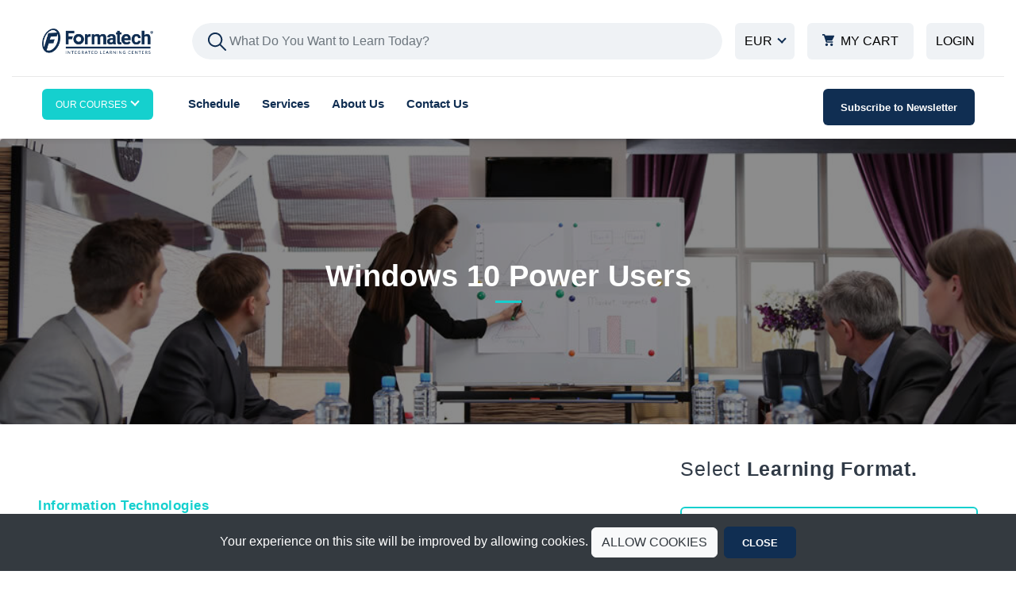

--- FILE ---
content_type: text/html; charset=UTF-8
request_url: https://www.formatechedu.com/course/windows-10-power-users
body_size: 17552
content:
<!DOCTYPE html>
    <html lang="en">

<head>
    <meta charset="utf-8">
    <meta name="viewport" content="width=device-width, initial-scale=1,maximum-scale=1">
    <meta name="csrf-token" content="d0qigFh5KcoBvVWlanEKNYv8Vr0t0XD8g1jKgX6D">



    
    <title>Windows 10 Power Users Course- Formatech</title>

<meta property="title" content="Windows 10 Power Users Course- Formatech">
<meta name="description" content="Our Windows 10 Power Users Course certification from Formatech provides you with the skills you need, from the fundamentals to advanced tips. Register now!- Formatech">
<meta name="keywords" content="training,, e-learning,, courses,, education,, Lebanon,, certificates,, professional,, certification,, exam,, learning,, online,, virtual,, experts, fir, open, graph, in, courses">


            <link rel="shortcut icon" type="image/x-icon" href="https://www.formatechedu.com/storage/logos/1631788161-5.png" />
        <!-- Google / Search Engine Tags -->
    
    <meta itemprop="name" content="Windows 10 Power Users Course - Course - Formatech">
    <meta itemprop="description" content="Our Windows 10 Power Users Course certification from Formatech provides you with the skills you need, from the fundamentals to advanced tips. Register now!- Formatech">

    <meta itemprop="image" content="http://www.formatechedu.com/storage/logos/formatech_meta.jpg">

    <meta name="image" content="https://www.formatechedu.com/storage/logos/formatech_meta.jpg">
    
    <meta property="og:title" content="Windows 10 Power Users Course - Formatech">
    <meta property="og:description" content="Our Windows 10 Power Users Course certification from Formatech provides you with the skills you need, from the fundamentals to advanced tips. Register now!- Formatech">
    <meta itemprop="og:image" content="http://www.formatechedu.com/storage/logos/formatech_meta.jpg">

    <meta property="og:url" content="https://www.formatechedu.com/course/windows-10-power-users">

    
    <meta name="twitter:title" content="Windows 10 Power Users Course - Formatech">
    <meta name="twitter:description" content="Our Windows 10 Power Users Course certification from Formatech provides you with the skills you need, from the fundamentals to advanced tips. Register now!- Formatech">
    <meta name="twitter:image" content="https://www.formatechedu.com/storage/logos/formatech_meta.jpg">
    <meta itemprop="twitter:image" content="http://www.formatechedu.com/storage/logos/formatech_meta.jpg">

    <meta name="twitter:card" content="https://www.formatechedu.com/course/windows-10-power-users">

    
    <script type="application/ld+json">
{
    "@context": "https://schema.org",
    "@graph": [
        {
            "@type": "Organization",
            "@id": "https://www.formatechedu.com#organization",
            "name": "Formatech",
            "url": "https://www.formatechedu.com",
            "logo": {
                "@type": "ImageObject",
                "url": "https://www.formatechedu.com/storage/logos/1631788161-1.png"
            },
            "description": "Since 1995, Formatech has been at the forefront of the learning and development industry, helping to improve the careers of thousands of individuals, who - in turn - have helped changing their organizations for the better.",
            "foundingDate": "2018",
            "contactPoint": {
                "@type": "ContactPoint",
                "telephone": "35796001444",
                "contactType": "customer service",
                "email": "info@formatechedu.com"
            },
            "address": {
                "@type": "PostalAddress",
                "streetAddress": "Sodeco, Beirut, Lebanon",
                "addressCountry": "US"
            },
            "sameAs": [
                                    "https://www.facebook.com/formatechedu",                                    "https://www.instagram.com/formatechedu",                                    "https://www.linkedin.com/company/formatechedu",                                    "https://twitter.com/formatechedu",                                    "https://www.youtube.com/c/FormatechLb"                            ]
        },
        {
            "@type": "WebSite",
            "@id": "https://www.formatechedu.com#website",
            "url": "https://www.formatechedu.com",
            "name": "Formatech - Training Courses and Certifications",
            "description": "Formatech Is A Training Company Offering In-Class And Online Tutor Led Courses and Workshops. Learn Project Management, Business, IT And More To Get Certified.",
            "publisher": {
                "@id": "https://www.formatechedu.com#organization"
            },
            "potentialAction": {
                "@type": "SearchAction",
                "target": {
                    "@type": "EntryPoint",
                    "urlTemplate": "https://www.formatechedu.com/search?q={search_term_string}"
                },
                "query-input": "required name=search_term_string"
            }
        }
    ]
}
</script>

    
        <link rel="canonical" href="https://www.formatechedu.com/course/windows-10-power-users" />
    <!-- Check if the language is set to RTL, so apply the RTL layouts -->
    <!-- Otherwise apply the normal LTR layouts -->

    
    
    <link rel="stylesheet" href="https://www.formatechedu.com/assets/css/bootstrap.min.css" media="screen and (min-width:320px)">

    
    <link rel='preconnect' href='https://www.google-analytics.com' crossorigin>

    

    
    
    
    <link rel="stylesheet" href="https://www.formatechedu.com/css/frontend.css" media="screen and (min-width:320px)">
    

    <script src="https://cdnjs.cloudflare.com/ajax/libs/intl-tel-input/17.0.8/js/intlTelInput.min.js"></script>
    <link media="screen and (min-width:320px)" rel="stylesheet"
        href="https://cdnjs.cloudflare.com/ajax/libs/intl-tel-input/17.0.8/css/intlTelInput.css" />

    <!-- Google Tag Manager -->
    <script>
        (function(w, d, s, l, i) {
            w[l] = w[l] || [];
            w[l].push({
                'gtm.start': new Date().getTime(),
                event: 'gtm.js'
            });
            var f = d.getElementsByTagName(s)[0],
                j = d.createElement(s),
                dl = l != 'dataLayer' ? '&l=' + l : '';
            j.async = true;
            j.src =
                'https://www.googletagmanager.com/gtm.js?id=' + i + dl;
            f.parentNode.insertBefore(j, f);
        })(window, document, 'script', 'dataLayer', 'GTM-N4DSG5D');
    </script>
    <!-- End Google Tag Manager -->


                
        <link rel="stylesheet" href="https://cdn.plyr.io/3.7.8/plyr.css" />
    
    
            <!-- Facebook Pixel Code -->
    <script></script>
    <noscript><img rel="preconnect" height="1" width="1" style="display:none"
            src=https://www.facebook.com/tr?id=4925886314095184&ev=PageView&noscript=1 /></noscript>
    <!-- End Facebook Pixel Code -->
</head>

<body class="wide-layout">
    <!-- Google Tag Manager (noscript) -->
    <noscript>
        <iframe src="https://www.googletagmanager.com/ns.html?id=GTM-N4DSG5D" height="0" width="0"
            style="display:none;visibility:hidden"></iframe>
    </noscript>
    <!-- End Google Tag Manager (noscript) -->

    <div id="app">
        
        <div class="modal fade" id="myModal" tabindex="-1" role="dialog" aria-hidden="true">
        <div class="modal-dialog">
            <div class="modal-content flex-row login-modal-content">


                <!-- Modal Header -->
                <div class="modal-header backgroud-style modal-sideImage">
                    
                    
                </div>

                <!-- Modal body -->
                <div class="modal-body">
                    <div class="tab-content">
                        <div class="tab-pane modal-tabs container active" id="login">
                            <button type="button" class="close" data-dismiss="modal" aria-hidden="true"></button>
                            <h2 class="modal-title">Sign in</h2>
                            <span class="error-response text-danger mt-2"></span>
                            <p class="success-response text-success mt-2 ml-2"></p>
                            <form class="contact_form" id="loginForm" action="https://www.formatechedu.com/login"
                                  method="POST" enctype="multipart/form-data">

                                <div class="contact-info mb-4 mt-4 form-group">
                                    <label>Email Address</label>
                                    <input class="form-control mb-0" type="email" name="email" id="email" maxlength="191">
                                    <p id="login-email-error" class="text-danger mt-2"></p>

                                </div>
                                <div class="contact-info mb-4 form-group">
                                    <label>Password</label>
                                    <input class="form-control mb-0" type="password" name="password" id="password">
                                    <p id="login-password-error" class="text-danger mt-2"></p>


                                </div>










                                <div class="nws-button text-center white text-capitalize">
                                    <button class="btn-tertiary modal-btn" type="submit"
                                            value="Submit">SIGN IN</button>
                                </div>
                                <a class="text-primary mt-4 d-block text-center"
                                   href="https://www.formatechedu.com/password/reset">
                                    Forgot Your Password?                                </a>
                                <span  class=" text-primary mt-3 d-block go-register text-center ">
                                    New User?                                    <a href="/register" class="text-info">  Create an account.</a>
                                </span>
                            </form>

                            <div id="socialLinks" class="text-center">
                            </div>

                        </div>
                        <div class="tab-pane modal-tabs container fade" id="register">
                            <button type="button" class="close" data-dismiss="modal" aria-hidden="true"></button>
                            <h2 class="modal-title">Register</h2>
                            
                            
                            
                            
                            
                            
                            
                            
                            
                            
                            
                            
                            
                            
                            
                            
                            
                            
                            
                            
                            
                            
                            
                            

                            
                            
                            
                            
                            
                            
                            
                            
                            

                            

                            


                            
                            
                            
                            
                            
                            
                            
                            
                            
                            
                            
                            
                            
                            
                            
                            

                            
                            
                            
                            
                            
                            
                            
                            
                            
                            
                            

                            

                            
                            
                            
                            
                            
                            
                            
                            


                            
                            
                            
                            
                            

                            
                            
                            
                            
                            
                            
                            
                            
                            
                            

                            
                            
                            
                            
                            
                            
                            
                            
                            
                            
                            
                            
                            
                            
                            
                            
                            
                            
                            

                            
                            
                            
                            
                            
                            
                            
                            
                            
                            
                            
                            
                            

                            
                            
                            
                            
                            
                            
                            
                            
                            
                            
                            
                            
                            
                            
                            
                            
                            
                            
                            
                            
                            
                            
                            
                            
                            
                            

                            
                            
                            
                            
                            
                            
                            

                            
                            
                            
                            
                            

                            
                            


                            
                            
                            
                            
                            
                            
                            
                            
                            
                            
                            
                            

                            
                            
                            
                            
                            
                        </div>
                    </div>
                </div>
            </div>
        </div>
    </div>

        <div class="modal fade" id="subscribeModal" tabindex="-1" role="dialog" aria-labelledby="exampleModalLabel"
    aria-hidden="true">
    <div class="modal-dialog modal-dialog-centered" role="document">
        <div class="modal-content">
            <div class="modal-header border-bottom-0">
                <button type="button" style="width: 15px ; height: 15px" class="close" data-dismiss="modal"
                    aria-label="Close">
                    <span aria-hidden="true"></span>
                </button>
            </div>
            <div class="modal-body">
                <div class="form-title text-center mb-4 d-flex justify-content-center">
                    <p class="col-lg-10 col-md-10 col-11 font-weight-bold">Subscribe to our newsletter to receive
                        exclusive access to free webinars, curated content, special promotions and free micro learning
                        sessions.</p>
                </div>
                <div id="news_messages"></div>
                <div class="d-flex justify-content-center">
                    <form id="newsletter_form">
                        
                        
                        
                        
                        
                        
                        
                        <div class="row">
                            <div class="col-12 col-md-6">
                                <div class="form-group">
                                    <label class="required" for="first_name">First Name</label>

                                    <input class="form-control" type="text" name="first_name" id="first_name" placeholder="First Name" maxlength="191" required>
                                </div>
                                <!--col-->
                            </div>
                            <div class="col-12 col-md-6">
                                <div class="form-group">
                                    <label class="required" for="last_name">Last Name</label>

                                    <input class="form-control" type="text" name="last_name" id="last_name" placeholder="Last Name" maxlength="191" required>
                                </div>
                            </div>
                        </div>

                        <div class="row">
                            <div class="col">
                                <div class="form-group">
                                    <label class="required" for="email">Email Address</label>

                                    <input class="form-control" type="email" name="news_email" id="news_email" placeholder="Email Address" maxlength="191" required>
                                </div>
                                <!--form-group-->
                            </div>
                            <!--col-->
                        </div>
                        <div class="row">
                            <div class="col">
                                <div class="form-group">
                                    <label class="required" for="country">Country</label>

                                    
                                    <select class="js-example-basic-single form-control custom-select" id="country"
                                        name="country" required>
                                        <option value="" selected disabled>Select your Country</option>
                                        <option value="Afghanistan">Afghanistan</option>
                                        <option value="Aland Islands">Aland Islands</option>
                                        <option value="Albania">Albania</option>
                                        <option value="Algeria">Algeria</option>
                                        <option value="American Samoa">American Samoa</option>
                                        <option value="Andorra">Andorra</option>
                                        <option value="Angola">Angola</option>
                                        <option value="Anguilla">Anguilla</option>
                                        <option value="Antarctica">Antarctica</option>
                                        <option value="Antigua and Barbuda">Antigua and Barbuda</option>
                                        <option value="Argentina">Argentina</option>
                                        <option value="Armenia">Armenia</option>
                                        <option value="Aruba">Aruba</option>
                                        <option value="Australia">Australia</option>
                                        <option value="Austria">Austria</option>
                                        <option value="Azerbaijan">Azerbaijan</option>
                                        <option value="Bahamas">Bahamas</option>
                                        <option value="Bahrain">Bahrain</option>
                                        <option value="Bangladesh">Bangladesh</option>
                                        <option value="Barbados">Barbados</option>
                                        <option value="Belarus">Belarus</option>
                                        <option value="Belgium">Belgium</option>
                                        <option value="Belize">Belize</option>
                                        <option value="Benin">Benin</option>
                                        <option value="Bermuda">Bermuda</option>
                                        <option value="Bhutan">Bhutan</option>
                                        <option value="Bolivia">Bolivia</option>
                                        <option value="Bonaire, Sint Eustatius and Saba">Bonaire, Sint Eustatius and
                                            Saba</option>
                                        <option value="Bosnia and Herzegovina">Bosnia and Herzegovina</option>
                                        <option value="Botswana">Botswana</option>
                                        <option value="Bouvet Island">Bouvet Island</option>
                                        <option value="Brazil">Brazil</option>
                                        <option value="British Indian Ocean Territory">British Indian Ocean Territory
                                        </option>
                                        <option value="Brunei Darussalam">Brunei Darussalam</option>
                                        <option value="Bulgaria">Bulgaria</option>
                                        <option value="Burkina Faso">Burkina Faso</option>
                                        <option value="Burundi">Burundi</option>
                                        <option value="Cambodia">Cambodia</option>
                                        <option value="Cameroon">Cameroon</option>
                                        <option value="Canada">Canada</option>
                                        <option value="Cape Verde">Cape Verde</option>
                                        <option value="Cayman Islands">Cayman Islands</option>
                                        <option value="Central African Republic">Central African Republic</option>
                                        <option value="Chad">Chad</option>
                                        <option value="Chile">Chile</option>
                                        <option value="China">China</option>
                                        <option value="Christmas Island">Christmas Island</option>
                                        <option value="Cocos (Keeling) Islands">Cocos (Keeling) Islands</option>
                                        <option value="Colombia">Colombia</option>
                                        <option value="Comoros">Comoros</option>
                                        <option value="Congo">Congo</option>
                                        <option value="Congo, Democratic Republic of the Congo">Congo, Democratic
                                            Republic of the Congo</option>
                                        <option value="Cook Islands">Cook Islands</option>
                                        <option value="Costa Rica">Costa Rica</option>
                                        <option value="Cote D'Ivoire">Cote D'Ivoire</option>
                                        <option value="Croatia">Croatia</option>
                                        <option value="Cuba">Cuba</option>
                                        <option value="Curacao">Curacao</option>
                                        <option value="Cyprus">Cyprus</option>
                                        <option value="Czech Republic">Czech Republic</option>
                                        <option value="Denmark">Denmark</option>
                                        <option value="Djibouti">Djibouti</option>
                                        <option value="Dominica">Dominica</option>
                                        <option value="Dominican Republic">Dominican Republic</option>
                                        <option value="Ecuador">Ecuador</option>
                                        <option value="Egypt">Egypt</option>
                                        <option value="El Salvador">El Salvador</option>
                                        <option value="Equatorial Guinea">Equatorial Guinea</option>
                                        <option value="Eritrea">Eritrea</option>
                                        <option value="Estonia">Estonia</option>
                                        <option value="Ethiopia">Ethiopia</option>
                                        <option value="Falkland Islands (Malvinas)">Falkland Islands (Malvinas)
                                        </option>
                                        <option value="Faroe Islands">Faroe Islands</option>
                                        <option value="Fiji">Fiji</option>
                                        <option value="Finland">Finland</option>
                                        <option value="France">France</option>
                                        <option value="French Guiana">French Guiana</option>
                                        <option value="French Polynesia">French Polynesia</option>
                                        <option value="French Southern Territories">French Southern Territories
                                        </option>
                                        <option value="Gabon">Gabon</option>
                                        <option value="Gambia">Gambia</option>
                                        <option value="Georgia">Georgia</option>
                                        <option value="Germany">Germany</option>
                                        <option value="Ghana">Ghana</option>
                                        <option value="Gibraltar">Gibraltar</option>
                                        <option value="Greece">Greece</option>
                                        <option value="Greenland">Greenland</option>
                                        <option value="Grenada">Grenada</option>
                                        <option value="Guadeloupe">Guadeloupe</option>
                                        <option value="Guam">Guam</option>
                                        <option value="Guatemala">Guatemala</option>
                                        <option value="Guernsey">Guernsey</option>
                                        <option value="Guinea">Guinea</option>
                                        <option value="Guinea-Bissau">Guinea-Bissau</option>
                                        <option value="Guyana">Guyana</option>
                                        <option value="Haiti">Haiti</option>
                                        <option value="Heard Island and Mcdonald Islands">Heard Island and Mcdonald
                                            Islands</option>
                                        <option value="Holy See (Vatican City State)">Holy See (Vatican City State)
                                        </option>
                                        <option value="Honduras">Honduras</option>
                                        <option value="Hong">Hong Kong</option>
                                        <option value="Hungary">Hungary</option>
                                        <option value="Iceland">Iceland</option>
                                        <option value="India">India</option>
                                        <option value="Indonesia">Indonesia</option>
                                        <option value="Iran, Islamic Republic of">Iran, Islamic Republic of</option>
                                        <option value="Iraq">Iraq</option>
                                        <option value="Ireland">Ireland</option>
                                        <option value="Isle of Man">Isle of Man</option>
                                        <option value="Israel">Israel</option>
                                        <option value="Italy">Italy</option>
                                        <option value="Jamaica">Jamaica</option>
                                        <option value="Japan">Japan</option>
                                        <option value="Jersey">Jersey</option>
                                        <option value="Jordan">Jordan</option>
                                        <option value="Kazakhstan">Kazakhstan</option>
                                        <option value="Kenya">Kenya</option>
                                        <option value="Kiribati">Kiribati</option>
                                        <option value="Korea, Democratic People's Republic of">Korea, Democratic
                                            People's Republic of</option>
                                        <option value="Korea, Republic of">Korea, Republic of</option>
                                        <option value="Kosovo">Kosovo</option>
                                        <option value="Kuwait">Kuwait</option>
                                        <option value="Kyrgyzstan">Kyrgyzstan</option>
                                        <option value="Lao People's Democratic Republic">Lao People's Democratic
                                            Republic</option>
                                        <option value="Latvia">Latvia</option>
                                        <option value="Lebanon">Lebanon</option>
                                        <option value="Lesotho">Lesotho</option>
                                        <option value="Liberia">Liberia</option>
                                        <option value="Libyan Arab Jamahiriya">Libyan Arab Jamahiriya</option>
                                        <option value="Liechtenstein">Liechtenstein</option>
                                        <option value="Lithuania">Lithuania</option>
                                        <option value="Luxembourg">Luxembourg</option>
                                        <option value="Macao">Macao</option>
                                        <option value="Macedonia, the Former Yugoslav Republic of">Macedonia, the
                                            Former Yugoslav Republic of</option>
                                        <option value="Madagascar">Madagascar</option>
                                        <option value="Malawi">Malawi</option>
                                        <option value="Malaysia">Malaysia</option>
                                        <option value="Maldives">Maldives</option>
                                        <option value="Mali">Mali</option>
                                        <option value="Malta">Malta</option>
                                        <option value="Marshall Islands">Marshall Islands</option>
                                        <option value="Martinique">Martinique</option>
                                        <option value="Mauritania">Mauritania</option>
                                        <option value="Mauritius">Mauritius</option>
                                        <option value="Mayotte">Mayotte</option>
                                        <option value="Mexico">Mexico</option>
                                        <option value="Micronesia, Federated States of">Micronesia, Federated States of
                                        </option>
                                        <option value="Moldova, Republic of">Moldova, Republic of</option>
                                        <option value="Monaco">Monaco</option>
                                        <option value="Mongolia">Mongolia</option>
                                        <option value="Montenegro">Montenegro</option>
                                        <option value="Montserrat">Montserrat</option>
                                        <option value="Morocco">Morocco</option>
                                        <option value="Mozambique">Mozambique</option>
                                        <option value="Myanmar">Myanmar</option>
                                        <option value="Namibia">Namibia</option>
                                        <option value="Nauru">Nauru</option>
                                        <option value="Nepal">Nepal</option>
                                        <option value="Netherlands">Netherlands</option>
                                        <option value="Netherlands Antilles">Netherlands Antilles</option>
                                        <option value="New Caledonia">New Caledonia</option>
                                        <option value="New Zealand">New Zealand</option>
                                        <option value="Nicaragua">Nicaragua</option>
                                        <option value="Niger">Niger</option>
                                        <option value="Nigeria">Nigeria</option>
                                        <option value="Niue">Niue</option>
                                        <option value="Norfolk Island">Norfolk Island</option>
                                        <option value="Northern Mariana Islands">Northern Mariana Islands</option>
                                        <option value="Norway">Norway</option>
                                        <option value="Oman">Oman</option>
                                        <option value="Pakistan">Pakistan</option>
                                        <option value="Palau">Palau</option>
                                        <option value="Palestinian Territory, Occupied">Palestinian Territory, Occupied
                                        </option>
                                        <option value="Panama">Panama</option>
                                        <option value="Papua New Guinea">Papua New Guinea</option>
                                        <option value="Paraguay">Paraguay</option>
                                        <option value="Peru">Peru</option>
                                        <option value="Philippines">Philippines</option>
                                        <option value="Pitcairn">Pitcairn</option>
                                        <option value="Poland">Poland</option>
                                        <option value="Portugal">Portugal</option>
                                        <option value="Puerto">Puerto Rico</option>
                                        <option value="Qatar">Qatar</option>
                                        <option value="Reunion">Reunion</option>
                                        <option value="Romania">Romania</option>
                                        <option value="Russian Federation">Russian Federation</option>
                                        <option value="Rwanda">Rwanda</option>
                                        <option value="Saint Barthelemy">Saint Barthelemy</option>
                                        <option value="Saint Helena">Saint Helena</option>
                                        <option value="Saint Kitts and Nevis">Saint Kitts and Nevis</option>
                                        <option value="Saint Lucia">Saint Lucia</option>
                                        <option value="Saint Martin">Saint Martin</option>
                                        <option value="Saint Pierre and Miquelon">Saint Pierre and Miquelon</option>
                                        <option value="Saint Vincent and the Grenadines">Saint Vincent and the
                                            Grenadines</option>
                                        <option value="Samoa">Samoa</option>
                                        <option value="San Marino">San Marino</option>
                                        <option value="Sao Tome and Principe">Sao Tome and Principe</option>
                                        <option value="Saudi Arabia">Saudi Arabia</option>
                                        <option value="Senegal">Senegal</option>
                                        <option value="Serbia">Serbia</option>
                                        <option value="Serbia and Montenegro">Serbia and Montenegro</option>
                                        <option value="Seychelles">Seychelles</option>
                                        <option value="Sierra Leone">Sierra Leone</option>
                                        <option value="Singapore">Singapore</option>
                                        <option value="Sint Maarten">Sint Maarten</option>
                                        <option value="Slovakia">Slovakia</option>
                                        <option value="Slovenia">Slovenia</option>
                                        <option value="Solomon Islands">Solomon Islands</option>
                                        <option value="Somalia">Somalia</option>
                                        <option value="South Africa">South Africa</option>
                                        <option value="South Georgia and the South Sandwich Islands">South Georgia and
                                            the South Sandwich Islands</option>
                                        <option value="South Sudan">South Sudan</option>
                                        <option value="Spain">Spain</option>
                                        <option value="Sri Lanka">Sri Lanka</option>
                                        <option value="Sudan">Sudan</option>
                                        <option value="Suriname">Suriname</option>
                                        <option value="Svalbard and Jan Mayen">Svalbard and Jan Mayen</option>
                                        <option value="Swaziland">Swaziland</option>
                                        <option value="Sweden">Sweden</option>
                                        <option value="Switzerland">Switzerland</option>
                                        <option value="Syrian Arab Republic">Syrian Arab Republic</option>
                                        <option value="Taiwan, Province of China">Taiwan, Province of China</option>
                                        <option value="Tajikistan">Tajikistan</option>
                                        <option value="Tanzania, United Republic of">Tanzania, United Republic of
                                        </option>
                                        <option value="Thailand">Thailand</option>
                                        <option value="Timor-Leste">Timor-Leste</option>
                                        <option value="Togo">Togo</option>
                                        <option value="Tokelau">Tokelau</option>
                                        <option value="Tonga">Tonga</option>
                                        <option value="Trinidad and Tobago">Trinidad and Tobago</option>
                                        <option value="Tunisia">Tunisia</option>
                                        <option value="Turkey">Turkey</option>
                                        <option value="Turkmenistan">Turkmenistan</option>
                                        <option value="Turks and Caicos Islands">Turks and Caicos Islands</option>
                                        <option value="Tuvalu">Tuvalu</option>
                                        <option value="Uganda">Uganda</option>
                                        <option value="Ukraine">Ukraine</option>
                                        <option value="United Arab Emirates">United Arab Emirates</option>
                                        <option value="United Kingdom">United Kingdom</option>
                                        <option value="United States">United States</option>
                                        <option value="United States Minor Outlying Islands">United States Minor
                                            Outlying Islands</option>
                                        <option value="Uruguay">Uruguay</option>
                                        <option value="Uzbekistan">Uzbekistan</option>
                                        <option value="Vanuatu">Vanuatu</option>
                                        <option value="Venezuela">Venezuela</option>
                                        <option value="Viet">Viet Nam</option>
                                        <option value="Virgin Islands, British">Virgin Islands, British</option>
                                        <option value="Virgin Islands, U.s.">Virgin Islands, U.s.</option>
                                        <option value="WallisWallis and Futuna">Wallis and Futuna</option>
                                        <option value="Western Sahara">Western Sahara</option>
                                        <option value="Yemen">Yemen</option>
                                        <option value="Zambia">Zambia</option>
                                        <option value="Zimbabwe">Zimbabwe</option>
                                    </select>

                                </div>
                                <!--form-group-->
                            </div>
                            <!--col-->
                        </div>
                        <div class="row">
    <div class="col">
        <div class="form-group">
            <div class="g-recaptcha" name="g-recaptcha-response"
                data-sitekey="6Ld_a48bAAAAADRhIVkSKKJp9ijg752qhiFTKXm_"></div>
        </div>
    </div>
</div>
                        <div class="row">

                            <div class="col">

                                <div class="form-group mt10 clearfix">
                                    <button style="display: inline-block !important"
                                        class="text-uppercase btn btn-tertiary " value="Submit">Subscribe For
                                        Free</button>

                                </div>
                                <!--form-group-->
                            </div>
                            <!--col-->
                        </div>
                        
                        </form>
                </div>
            </div>
        </div>
    </div>
</div>


<div class="modal fade" id="subscribeSuccessModal" tabindex="-1" role="dialog"
    aria-labelledby="exampleModalLabel" aria-hidden="true">
    <div class="modal-dialog modal-dialog-centered" role="document">
        <div class="modal-content">
            <div class="modal-header border-bottom-0">
                <button type="button" style="width: 15px ; height: 15px" class="close" data-dismiss="modal"
                    aria-label="Close">
                    <span aria-hidden="true"></span>
                </button>
            </div>
            <div class="modal-body">
                <div class="form-title text-center mb-4 d-flex justify-content-center">
                    <p class="col-lg-10 col-md-10 col-11 font-weight-bold text-capitalize">
                        <span id="sub_name"></span> thank you for subscribing to Our Newsletter
                    </p>
                </div>
            </div>
        </div>
    </div>
</div>



        <!-- Start of Header section
        ============================================= -->
        <header class="main-menu-container">
            
            <div class="navbar-default container">
                <div class="header-top">
                    <div class="navbar-header float-left mr-2">
                        <a class="navbar-brand text-uppercase" href="https://www.formatechedu.com">
                            <img src="https://www.formatechedu.com/storage/logos/1631788161-1.png" alt="logo"
                                width="140px" height="32px">
                        </a>
                    </div><!-- /.navbar-header -->

                    <input id="header-search-input" class="form-control header-search search-field" type="search"
                        placeholder="What Do You Want to Learn Today?" aria-label="Search">
                    <button id="header-search-btn-delete" class="d-none btn bg-transparent"
                        style="margin-left: -40px; z-index: 100;">
                        <i class="fa fa-times"></i>
                    </button>

                                            <div class="dropdown header-drop ml-3 ">
                            <button class="btn btn-secondary dropdown-toggle" type="button" id="dropdownMenuButton1"
                                data-toggle="dropdown" aria-haspopup="true" aria-expanded="false">
                                                                    <a class="money" href="https://www.formatechedu.com/currency-euro">EUR</a>
                                                            </button>

                            <div class="dropdown-menu pb-0" aria-labelledby="dropdownMenuButton1" id="currencydrop">
                                                                                                            <a href="https://www.formatechedu.com/currency-usd" class="nav-link active money">USD</a>
                                        <a class="nav-link active money" href="https://www.formatechedu.com/currency-gbp">GBP</a>
                                                                                                </div>
                        </div>
                                        <button class="btn btn-secondary ml-3" id="header-search-btn" hidden>search</button>
                    <button class="btn btn-secondary ml-3 mr-3 pr-4 pl-4">
                        <a href="https://www.formatechedu.com/cart" class="d-flex justify-content-center position-relative">
                            <img class="mr-2 basket-button-icon icon" src="https://www.formatechedu.com/assets/img/icons/cart.svg"
                                alt="logo" width="15px" height="21px">
                            <img class="mr-2 basket-button-icon icon-white"
                                src="https://www.formatechedu.com/assets/img/icons/cart-white.svg" alt="logo" width="15px"
                                height="21px">
                                                        <span>My Cart</span>
                        </a>
                    </button>

                                            <button class="btn btn-secondary" type="button" id="openLoginModal" data-target="#myModal">
                            LogIn                        </button>
                    
                </div>


                <!-- Collect the nav links, forms, and other content for toggling -->
                <nav class="navbar-menu float-left bottom-navbar d-flex w-100">
                    <div class="nav-menu ul-li">
                        <ul>
                            <div class="dropdown header-drop courses-drop d-none d-md-inline-block">
                                <button id="our-courses-drop"
                                    class="btn-level2 btn btn-tertiary tertiary-dropdown dropdown-toggle"
                                    type="button" id="dropdownMenuButton5" data-toggle="dropdown"
                                    aria-haspopup="true" aria-expanded="false">
                                    Our Courses
                                </button>
                                <div id="our-courses-drop-menu" class="dropdown-menu flex-row"
                                    aria-labelledby="dropdownMenuButton5">
                                    <div class="d-flex">
                                        <div class="d-flex flex-column expanded-drop justify-content-between">
                                            <ul class="">
                                                                                                    
                                                    <a class="d-block drop-down-item expandable-drop wide-drop-item"
                                                        href="/courses?division="
                                                        id=6>Information Technologies</a>
                                                    
                                                                                                    
                                                    <a class="d-block drop-down-item expandable-drop wide-drop-item"
                                                        href="/courses?division="
                                                        id=7>Business and Management</a>
                                                    
                                                                                                    
                                                    <a class="d-block drop-down-item expandable-drop wide-drop-item"
                                                        href="/courses?division="
                                                        id=18>Project and Processes Management</a>
                                                    
                                                                                                    
                                                    <a class="d-block drop-down-item expandable-drop wide-drop-item"
                                                        href="/courses?division="
                                                        id=15>English</a>
                                                    
                                                
                                            </ul>
                                            <ul>
                                                
                                                <a class="view-all-drop view-all-drop2 mb-2"
                                                    href="https://www.formatechedu.com/courses">VIEW ALL</a>
                                                
                                            </ul>
                                        </div>
                                        <div class="mt-1">
                                                                                            <div class="d-none sub-category-box row"
                                                    id="sub_6">
                                                    

                                                    
                                                    <div class="col-lg-4 sub-catlist">
                                                                                                                                                                                    
                                                                <a class="p-0 d-block drop-sub section-title-2 headline text-left d-block"
                                                                    href="https://www.formatechedu.com/courses?category=">
                                                                    Adobe Technologies
                                                                </a>
                                                                
                                                                                                                                                                                                                                                
                                                                <a class="p-0 d-block drop-sub section-title-2 headline text-left d-block"
                                                                    href="https://www.formatechedu.com/courses?category=">
                                                                    Amazon Web Services
                                                                </a>
                                                                
                                                                                                                                                                                                                                                
                                                                <a class="p-0 d-block drop-sub section-title-2 headline text-left d-block"
                                                                    href="https://www.formatechedu.com/courses?category=">
                                                                    Artificial Intelligence
                                                                </a>
                                                                
                                                                                                                                                                                                                                                
                                                                <a class="p-0 d-block drop-sub section-title-2 headline text-left d-block"
                                                                    href="https://www.formatechedu.com/courses?category=">
                                                                    AutoDesk Technologies
                                                                </a>
                                                                
                                                                                                                                                                                                                                                
                                                                <a class="p-0 d-block drop-sub section-title-2 headline text-left d-block"
                                                                    href="https://www.formatechedu.com/courses?category=">
                                                                    Azure
                                                                </a>
                                                                
                                                                                                                                                                                                                                                
                                                                <a class="p-0 d-block drop-sub section-title-2 headline text-left d-block"
                                                                    href="https://www.formatechedu.com/courses?category=">
                                                                    Cisco Technologies
                                                                </a>
                                                                
                                                                                                                                                                                                                                                
                                                                <a class="p-0 d-block drop-sub section-title-2 headline text-left d-block"
                                                                    href="https://www.formatechedu.com/courses?category=">
                                                                    CyberSecurity
                                                                </a>
                                                                
                                                                                                                                                                                                                                                                                                                                                                                                                                                                                                                                                                                                                                                                                                                                                                                                                                                                                                                                                                                                                                                                                                                                                                                                                                                                                                                                                                                                                                                                                                                                                                                                                                                                                                                                                                                                                                                                                                                                                                                                                                                                                                                                                                </div>
                                                    <div class="col-lg-4 sub-catlist">
                                                                                                                                                                                                                                                                                                                                                                                                                                                                                                                                                                                                                                                                                                                                                                                                                                                                                                                                                                                                                                
                                                                <a class="p-0 drop-sub section-title-2 headline text-left d-block"
                                                                    href="https://www.formatechedu.com/courses?category=">Data Science</a>
                                                                
                                                                                                                                                                                                                                                
                                                                <a class="p-0 drop-sub section-title-2 headline text-left d-block"
                                                                    href="https://www.formatechedu.com/courses?category=">DevOps</a>
                                                                
                                                                                                                                                                                                                                                
                                                                <a class="p-0 drop-sub section-title-2 headline text-left d-block"
                                                                    href="https://www.formatechedu.com/courses?category=">ERP</a>
                                                                
                                                                                                                                                                                                                                                
                                                                <a class="p-0 drop-sub section-title-2 headline text-left d-block"
                                                                    href="https://www.formatechedu.com/courses?category=">Exchange Server</a>
                                                                
                                                                                                                                                                                                                                                
                                                                <a class="p-0 drop-sub section-title-2 headline text-left d-block"
                                                                    href="https://www.formatechedu.com/courses?category=">Fiber Optic</a>
                                                                
                                                                                                                                                                                                                                                
                                                                <a class="p-0 drop-sub section-title-2 headline text-left d-block"
                                                                    href="https://www.formatechedu.com/courses?category=">IT Technical</a>
                                                                
                                                                                                                                                                                                                                                
                                                                <a class="p-0 drop-sub section-title-2 headline text-left d-block"
                                                                    href="https://www.formatechedu.com/courses?category=">Linux</a>
                                                                
                                                                                                                                                                                                                                                                                                                                                                                                                                                                                                                                                                                                                                                                                                                                                                                                                                                                                                                                                                                                                                                                                                                                                                                                                                                                                                                    </div>
                                                    <div class="col-lg-4 sub-catlist">
                                                                                                                                                                                                                                                                                                                                                                                                                                                                                                                                                                                                                                                                                                                                                                                                                                                                                                                                                                                                                                                                                                                                                                                                                                                                                                                                                                                                                                                                                                                                                                                                                                                                                                                                                                                                                                                                            
                                                                <a class="p-0 drop-sub section-title-2 headline text-left d-block"
                                                                    href="https://www.formatechedu.com/courses?category=">Microsoft 365
                                                                </a>
                                                                
                                                                                                                                                                                                                                                
                                                                <a class="p-0 drop-sub section-title-2 headline text-left d-block"
                                                                    href="https://www.formatechedu.com/courses?category=">Microsoft Dynamics
                                                                </a>
                                                                
                                                                                                                                                                                                                                                
                                                                <a class="p-0 drop-sub section-title-2 headline text-left d-block"
                                                                    href="https://www.formatechedu.com/courses?category=">Microsoft Office
                                                                </a>
                                                                
                                                                                                                                                                                                                                                
                                                                <a class="p-0 drop-sub section-title-2 headline text-left d-block"
                                                                    href="https://www.formatechedu.com/courses?category=">Microsoft SharePoint
                                                                </a>
                                                                
                                                                                                                                                                                                                                                
                                                                <a class="p-0 drop-sub section-title-2 headline text-left d-block"
                                                                    href="https://www.formatechedu.com/courses?category=">Microsoft SQL
                                                                </a>
                                                                
                                                                                                                                                                                                                                                
                                                                <a class="p-0 drop-sub section-title-2 headline text-left d-block"
                                                                    href="https://www.formatechedu.com/courses?category=">Microsoft Windows
                                                                </a>
                                                                
                                                                                                                                                                                                                                                                                                                                                                                                                                                                                                                                                                                                    
                                                            <a class="new-view d-block"
                                                                href="https://www.formatechedu.com/courses?division=">VIEW
                                                                ALL COURSES</a>
                                                            
                                                                                                            </div>
                                                    
                                                    
                                                </div>
                                                                                            <div class="d-none sub-category-box row"
                                                    id="sub_7">
                                                    

                                                    
                                                    <div class="col-lg-4 sub-catlist">
                                                                                                                                                                                    
                                                                <a class="p-0 d-block drop-sub section-title-2 headline text-left d-block"
                                                                    href="https://www.formatechedu.com/courses?category=">
                                                                    Auditing &amp; Governance
                                                                </a>
                                                                
                                                                                                                                                                                                                                                
                                                                <a class="p-0 d-block drop-sub section-title-2 headline text-left d-block"
                                                                    href="https://www.formatechedu.com/courses?category=">
                                                                    Customer Service
                                                                </a>
                                                                
                                                                                                                                                                                                                                                
                                                                <a class="p-0 d-block drop-sub section-title-2 headline text-left d-block"
                                                                    href="https://www.formatechedu.com/courses?category=">
                                                                    Financial Skills
                                                                </a>
                                                                
                                                                                                                                                                                                                                                
                                                                <a class="p-0 d-block drop-sub section-title-2 headline text-left d-block"
                                                                    href="https://www.formatechedu.com/courses?category=">
                                                                    Food Safety
                                                                </a>
                                                                
                                                                                                                                                                                                                                                
                                                                <a class="p-0 d-block drop-sub section-title-2 headline text-left d-block"
                                                                    href="https://www.formatechedu.com/courses?category=">
                                                                    Hospitality Management
                                                                </a>
                                                                
                                                                                                                                                                                                                                                
                                                                <a class="p-0 d-block drop-sub section-title-2 headline text-left d-block"
                                                                    href="https://www.formatechedu.com/courses?category=">
                                                                    HR Best Practices
                                                                </a>
                                                                
                                                                                                                                                                                                                                                
                                                                <a class="p-0 d-block drop-sub section-title-2 headline text-left d-block"
                                                                    href="https://www.formatechedu.com/courses?category=">
                                                                    Leadership &amp; Self Development
                                                                </a>
                                                                
                                                                                                                                                                                                                                                                                                                                                                                                                                                                                                                                                                                                                                                                                                                                                                                                                                                                                                                                                                                                                                                                                                                                                                                                </div>
                                                    <div class="col-lg-4 sub-catlist">
                                                                                                                                                                                                                                                                                                                                                                                                                                                                                                                                                                                                                                                                                                                                                                                                                                                                                                                                                                                                                                
                                                                <a class="p-0 drop-sub section-title-2 headline text-left d-block"
                                                                    href="https://www.formatechedu.com/courses?category=">Legal</a>
                                                                
                                                                                                                                                                                                                                                
                                                                <a class="p-0 drop-sub section-title-2 headline text-left d-block"
                                                                    href="https://www.formatechedu.com/courses?category=">NGOs</a>
                                                                
                                                                                                                                                                                                                                                
                                                                <a class="p-0 drop-sub section-title-2 headline text-left d-block"
                                                                    href="https://www.formatechedu.com/courses?category=">Procurement &amp; Supply Chain</a>
                                                                
                                                                                                                                                                                                                                                
                                                                <a class="p-0 drop-sub section-title-2 headline text-left d-block"
                                                                    href="https://www.formatechedu.com/courses?category=">Psychotherapy</a>
                                                                
                                                                                                                                                                                                                                                
                                                                <a class="p-0 drop-sub section-title-2 headline text-left d-block"
                                                                    href="https://www.formatechedu.com/courses?category=">Safety</a>
                                                                
                                                                                                                                                                                                                                                
                                                                <a class="p-0 drop-sub section-title-2 headline text-left d-block"
                                                                    href="https://www.formatechedu.com/courses?category=">Sales &amp; Marketing</a>
                                                                
                                                                                                                                                                                                                                                
                                                                <a class="p-0 drop-sub section-title-2 headline text-left d-block"
                                                                    href="https://www.formatechedu.com/courses?category=">Social Media</a>
                                                                
                                                                                                                                                                                                                                                                                                                                                    </div>
                                                    <div class="col-lg-4 sub-catlist">
                                                                                                                                                                                                                                                                                                                                                                                                                                                                                                                                                                                                                                                                                                                                                                                                                                                                                                                                                                                                                                                                                                                                                                                                                                                                                                                                                                                                                                                                                                                                                                                                                                                                                                                                                                                                                                                                            
                                                                <a class="p-0 drop-sub section-title-2 headline text-left d-block"
                                                                    href="https://www.formatechedu.com/courses?category=">Team Building
                                                                </a>
                                                                
                                                                                                                                                                                                                                        
                                                            <a class="new-view d-block"
                                                                href="https://www.formatechedu.com/courses?division=">VIEW
                                                                ALL COURSES</a>
                                                            
                                                                                                            </div>
                                                    
                                                    
                                                </div>
                                                                                            <div class="d-none sub-category-box row"
                                                    id="sub_18">
                                                    

                                                    
                                                    <div class="col-lg-4 sub-catlist">
                                                                                                                                                                                    
                                                                <a class="p-0 d-block drop-sub section-title-2 headline text-left d-block"
                                                                    href="https://www.formatechedu.com/courses?category=">
                                                                    Business Analysis
                                                                </a>
                                                                
                                                                                                                                                                                                                                                
                                                                <a class="p-0 d-block drop-sub section-title-2 headline text-left d-block"
                                                                    href="https://www.formatechedu.com/courses?category=">
                                                                    Digital Transformation
                                                                </a>
                                                                
                                                                                                                                                                                                                                                
                                                                <a class="p-0 d-block drop-sub section-title-2 headline text-left d-block"
                                                                    href="https://www.formatechedu.com/courses?category=">
                                                                    Frameworks and Processes
                                                                </a>
                                                                
                                                                                                                                                                                                                                                
                                                                <a class="p-0 d-block drop-sub section-title-2 headline text-left d-block"
                                                                    href="https://www.formatechedu.com/courses?category=">
                                                                    Governance
                                                                </a>
                                                                
                                                                                                                                                                                                                                                
                                                                <a class="p-0 d-block drop-sub section-title-2 headline text-left d-block"
                                                                    href="https://www.formatechedu.com/courses?category=">
                                                                    ISO
                                                                </a>
                                                                
                                                                                                                                                                                                                                                
                                                                <a class="p-0 d-block drop-sub section-title-2 headline text-left d-block"
                                                                    href="https://www.formatechedu.com/courses?category=">
                                                                    IT Service Management
                                                                </a>
                                                                
                                                                                                                                                                                                                                                
                                                                <a class="p-0 d-block drop-sub section-title-2 headline text-left d-block"
                                                                    href="https://www.formatechedu.com/courses?category=">
                                                                    Project Management
                                                                </a>
                                                                
                                                                                                                                                                                                                                </div>
                                                    <div class="col-lg-4 sub-catlist">
                                                                                                                                                                                                                                                                                                                                                                                                                                                                                                                                                                                                                                                                                                                                                                                                                                                                                                                                                                                                                        
                                                            <a class="new-view d-block"
                                                                href="https://www.formatechedu.com/courses?division=">VIEW
                                                                ALL COURSES</a>
                                                            
                                                                                                            </div>
                                                    <div class="col-lg-4 sub-catlist">
                                                                                                                                                                                                                                                                                                                                                                                                                                                                                                                                                                                                                                                                                                                                                                                                                                                                                                                                                                                                                </div>
                                                    
                                                    
                                                </div>
                                                                                            <div class="d-none sub-category-box row"
                                                    id="sub_15">
                                                    

                                                    
                                                    <div class="col-lg-4 sub-catlist">
                                                                                                                                                                                    
                                                                <a class="p-0 d-block drop-sub section-title-2 headline text-left d-block"
                                                                    href="https://www.formatechedu.com/courses?category=">
                                                                    Languages
                                                                </a>
                                                                
                                                                                                                                                                                                                                        
                                                            <a class="new-view d-block"
                                                                href="https://www.formatechedu.com/courses?division=">VIEW
                                                                ALL COURSES</a>
                                                            
                                                                                                            </div>
                                                    <div class="col-lg-4 sub-catlist">
                                                                                                                                                                                                                                                                                        </div>
                                                    <div class="col-lg-4 sub-catlist">
                                                                                                                                                                                                                                                                                        </div>
                                                    
                                                    
                                                </div>
                                                                                    </div>
                                    </div>
                                </div>
                            </div>

                            <div class="ml-3 dropdown header-drop">
                                
                                
                                
                                
                                
                                
                                <a class="nav-second-link ml-4" href="https://www.formatechedu.com/schedule">Schedule</a>
                                <div id="learning-format-drop-menu" class="dropdown-menu"
                                    aria-labelledby="dropdownMenuButton6">
                                    <div
                                        class="d-flex flex-column d-flex flex-column expanded-drop learning-format-drop justify-content-between">
                                        <div>
                                                                                            <li class="drop-down-item">
                                                    <a class="drop-a"
                                                        href="https://www.formatechedu.com/courses?learning-format=">In-Class Training</a>
                                                </li>
                                                                                            <li class="drop-down-item">
                                                    <a class="drop-a"
                                                        href="https://www.formatechedu.com/courses?learning-format=">Online Instructor-Led Training</a>
                                                </li>
                                                                                            <li class="drop-down-item">
                                                    <a class="drop-a"
                                                        href="https://www.formatechedu.com/courses?learning-format=">E-learning: Self-paced Training</a>
                                                </li>
                                                                                    </div>
                                    </div>
                                </div>
                            </div>

                            <a class="nav-second-link ml-4" href="/services">Services</a>
                            <a class="nav-second-link ml-4" href="/about-us">About Us</a>
                            <a class="nav-second-link ml-4" href="/contact">Contact Us</a>
                        </ul>
                    </div>
                    <div class="nav-menu ul-li ml-auto">
                        <ul class="d-flex justify-content-end align-items-baseline">
                            <button style="text-transform: initial;" class="btn btn-primary" data-toggle="modal"
                                data-target="#subscribeModal">
                                Subscribe to Newsletter
                            </button>
                        </ul>
                    </div>
                </nav>

                <div class="mobile-menu">
                    <div class="d-flex flex-row justify-content-between align-items-center">
                        <div class="w-100">
                            <input id="header-search-input-mobile"
                                class="form-control header-search search-field header-search-mobile header-search-closed"
                                type="search" placeholder="What Do You Want to Learn Today?" aria-label="Search">

                            <button id="header-search-btn-delete-mobile" class="d-none btn bg-transparent"
                                style="margin-left: -40px; z-index: 100;">
                                <i class="fa fa-times"></i>
                            </button>
                        </div>
                        <div class="logo">
                            <a href="https://www.formatechedu.com">
                                <img src="https://www.formatechedu.com/storage/logos/1631788161-1.png" alt="logo"
                                    width="90px" height="22px">
                            </a>
                        </div>
                    </div>
                    <nav>
                        <ul>
                            <div></div>
                            <li class="nav-second-link mobile-nav-link ">
                                <a href="/courses" class="nav-link">
                                    Courses
                                </a>
                            </li>

                            

                            <li class="nav-second-link mobile-nav-link">
                                <a href="/schedule" class="nav-link">
                                    Schedule
                                </a>
                            </li>
                            <li class="nav-second-link mobile-nav-link">
                                <a href="/services" class="nav-link">
                                    Services
                                </a>
                            </li>
                            <li class="nav-second-link mobile-nav-link">
                                <a href="/about-us" class="nav-link">
                                    About us
                                </a>
                            </li>
                            <li class="nav-second-link mobile-nav-link contact-link-mobile">
                                <a href="/contact" class="nav-link">
                                    Contact us
                                </a>
                            </li>


                                                            <li
                                    class="nav-second-link mobile-nav-link currency d-flex col-12 pl-0 justify-content-between">
                                    <a href="#"> Currency </a>
                                    <div class="dropdown">
                                        <button class="btn btn-primary dropdown-toggle" type="button"
                                            id="dropdownMenuButton" data-toggle="dropdown" aria-haspopup="true"
                                            aria-expanded="false">
                                                                                            EUR
                                                                                    </button>
                                        <div class="dropdown-menu" aria-labelledby="dropdownMenuButton">

                                                                                                                                                <a class="dropdown-item"
                                                        href="https://www.formatechedu.com/currency-usd">USD</a>
                                                                                                                                    </div>
                                    </div>
                                </li>
                            
                                                            <li class="col-10  mt-4 mb-1">
                                    <div class="">
                                        <a id="openLoginModal" class="login-nav-btn btn btn-primary w-100"
                                            data-target="#myModal" href="#">LogIn</a>
                                        <!-- The Modal -->
                                    </div>
                                </li>
                                                        <li class="col-10 mt-1 mb-4">
                                <div class="">
                                    <a style="text-transform: initial;" class="login-nav-btn btn btn-primary w-100"
                                        data-toggle="modal" data-target="#subscribeModal">
                                        Subscribe to Newsletter
                                    </a>
                                </div>
                            </li>

                        </ul>
                    </nav>

                </div>
            </div>
            
        </header>
        <!-- Start of Header section
            ============================================= -->


        
    <!-- Start of course details section
                                                                                        ============================================= -->
    <section id="course-details" class="course-details-section">
        <div class="course-intro"
            style="background-image: url('/images/courses.jpg?4f827e476ea86ec12c46f877acd9d46a');">
            <div class="overlay">
            </div>
            <div class="container intro-cont">
                <div class="page-breadcrumb-content text-center">
                                        <div class="page-breadcrumb-title">
                        <h1 class="font-weight-bold breadcrumb-head black bold course-Name">
                            Windows 10 Power Users</h1>
                    </div>
                                    </div>
            </div>
        </div>
        <div class="col-12 pl-xl-5 pr-xl-5 pl-lg-3 pr-lg-3 course-detail-main">
            <div class="row">
                <div class="col-xl-8 order-xl-1 order-3">

                                                                                                    
                    <div class="course-details-item border-bottom-0 mb-0 d-xl-flex d-none">
                                            </div>
                    <!-- /course-details -->
                    <!-- /market guide -->

                    <!-- /review overview -->
                    <div class="course-single-text">
                        <div class="course-title mt10 headline relative-position">
                            <span class="course-detail-division"> Information Technologies </span>
                            <h3 class=" course-detail-title widget-title text-capitalize courses-widget-title">
                                <a><b>Windows 10 Power Users</b></a>
                                

                            </h3>
                        </div>

                        <div class="course-details-content d-none" id="summary">
                                                            <p>
                                    <p>In this course, Windows 10 Power Users, you will gain the ability to take your Windows OS to the next level of end-user interaction. You will learn how to configure OS settings (display, sound, battery, storage and more), print options, security settings and much more. When you&#39;re finished, you will have the skills and knowledge needed to fully manage your Windows 10 OS.</p>
                                </p>
                                                    </div>
                                                                                                    <div class="w-100">
                            <button id="view-outline" class="btn btn-primary d-none">
                                <a href="#outline-section">
                                    view course outline
                                </a>
                            </button>
                        </div>


                        <div class="flex-row flex-wrap d-flex" id="language-hours">
                            <div class="course-details-content col-lg-4 pl-0">
                                                            </div>
                            <div class="course-details-content col-lg-4 pl-0">
                                                            </div>
                        </div>
                        <div class="course-details-content" id="summary-title">
                                                            <p class="course-detail-sub-title">Summary</p>
                                <p>
                                    <p>In this course, Windows 10 Power Users, you will gain the ability to take your Windows OS to the next level of end-user interaction. You will learn how to configure OS settings (display, sound, battery, storage and more), print options, security settings and much more. When you&#39;re finished, you will have the skills and knowledge needed to fully manage your Windows 10 OS.</p>
                                </p>
                                                    </div>
                        <div class="course-details-content" id="target">
                                                    </div>
                        <div class="course-details-content" id="prerequisites">
                                                    </div>
                        <div class="course-details-content" id="skills">
                                                    </div>
                        <div class="course-details-content" id="certificate">
                                                    </div>

                        



                                                <div class="w-100 mt-4 d-flex justify-content-end">
                            <p id="minimize-outline" class="minimize-outline">minimize course outline</p>
                        </div>
                    </div>
                </div>
                <div class="col-12 order-1 mb-xl-0 mb-0 d-xl-none d-md-flex">
                    <div class="course-details-item border-bottom-0 mb-0 ">
                                            </div>
                </div>
                <div class="col-xl-4 col-lg-12 order-xl-2 order-2 mb-xl-0 mb-5">
                    <div class="side-bar">
                        <div class="w-100 pl-lg-3 p-xl-0 p-0">
                            <h2 class="widget-title text-capitalize courses-widget-title non-underlined">
                                <span>Select </span>Learning Format.                            </h2>
                        </div>
                        <div class="course-side-bar-widget d-flex flex-wrap">
                                                            <div class="col-xl-12 col-lg-4 p-xl-0 p-lg-3 p-0">
                                    <div class="learning-format-option d-flex flex-row align-items-center selected-format-option"
                                        id="format_5">
                                        <div class="col-10">
                                            <p class="learning-format-option-title font-weight-bold">Windows 10 Power Users
                                            </p>
                                            <div class="d-flex flex-row">
                                                <div class="learning-format-option-value value-bordered">
                                                    E-learning: Self-paced Training</div>
                                                
                                                
                                                
                                                                                                    <div class="d-flex flex-row flex-wrap">
                                                        <div class="learning-format-option-value d-flex align-items-end"
                                                            style="white-space: nowrap;">€
                                                            25
                                                        </div>
                                                                                                            </div>
                                                
                                            </div>
                                        </div>
                                        <div class="col-2">
                                            
                                            <label class="radio-btn">
                                                <input type="radio" name="schedule_format_right"
                                                    value="5"
                                                    checked />
                                                <span class="checkmark"></span>
                                            </label>

                                        </div>
                                    </div>
                                </div>
                            
                        </div>
                        <div class="course-side-bar-widget d-flex flex-xl-column flex-lg-row flex-column flex-wrap">


                                                            <h3 class="course-price-value w-100">
                                                                            <span id="price_above_buy_now"></span>
                                                                    </h3>

                                                                    <div class="col-xl-12 col-lg-6 p-xl-0 pl-lg-3 p-0">
                                        <a id="openLoginModal" class="btn btn-tertiary  btn-course-action "
                                            data-target="#myModal" href="#"> Register </a>
                                    </div>
                                    
                                    
                                    
                                    
                                    
                                    
                                    
                                    
                                    
                                    
                                    
                                    
                                    
                                    
                                    
                                    
                                    
                                    
                                    
                                    
                                    
                                                            
                        </div>
                    </div>
                </div>

                
                <div class="col-lg-11 order-lg-3 order-4 mt-5">
                    <div class="seperator"></div>
                    <div>
                        <div class="col-12 pl-0 pr-0">
                            <div class="affiliate-market-guide mb65">
                                <!-- Start popular course
       ============================================= -->

<style>
    .promotion-1 {
        background-color: #102E52 !important;
        right: unset !important;
        left: 0px;
    }

    .mt-20 {
        margin-top: 20px
    }

</style>

    <section id="popular-course"
        class="related-courses course-page-section popular-course-section ">
        <div class="col-lg-11 pr-lg-0 pr-md-4  pl-0">
            <div class="w-100 title-section">
                <h2 class="widget-title text-capitalize courses-widget-title">
                    <span>You Might</span> Also Like                </h2>
            </div>

            <div id="course-slide-item" class="course-slide">
                                    <div data-route="https://www.formatechedu.com/course/windows-10-foundations"
                        class="mb-3 h-100 course-item-text flex-wrap card course-card popular-course-card courses-card-list  d-flex flex-row">
                                                                            <div class="promotion promotion-1 ">

                                <i class="fas fa-star"></i> E-learning
                            </div>
                                                <div class="pl-0 pr-0 col-12 course-title mt-20 headline  relative-position">
                            <p class="course-division-name">Information Technologies</p>
                            <h3 class="course-title">
                                <a href="https://www.formatechedu.com/course/windows-10-foundations">
                                    Windows 10 Foundations
                                </a>
                            </h3>
                        </div>
                        <div class="pl-0 pr-0  col-12 pr-0 d-flex align-items-start justify-content-start">
                            <button class="btn btn-tertiary btn-trending">
                                <a href="https://www.formatechedu.com/course/windows-10-foundations">
                                    More Info                                </a>
                            </button>
                        </div>
                    </div>
                    
                                    <div data-route="https://www.formatechedu.com/course/windows-10-essentials"
                        class="mb-3 h-100 course-item-text flex-wrap card course-card popular-course-card courses-card-list  d-flex flex-row">
                                                                            <div class="promotion promotion-1 ">

                                <i class="fas fa-star"></i> E-learning
                            </div>
                                                <div class="pl-0 pr-0 col-12 course-title mt-20 headline  relative-position">
                            <p class="course-division-name">Information Technologies</p>
                            <h3 class="course-title">
                                <a href="https://www.formatechedu.com/course/windows-10-essentials">
                                    Windows 10 Essentials
                                </a>
                            </h3>
                        </div>
                        <div class="pl-0 pr-0  col-12 pr-0 d-flex align-items-start justify-content-start">
                            <button class="btn btn-tertiary btn-trending">
                                <a href="https://www.formatechedu.com/course/windows-10-essentials">
                                    More Info                                </a>
                            </button>
                        </div>
                    </div>
                    
                                    <div data-route="https://www.formatechedu.com/course/windows-10-administration"
                        class="mb-3 h-100 course-item-text flex-wrap card course-card popular-course-card courses-card-list  d-flex flex-row">
                                                                            <div class="promotion promotion-1 ">

                                <i class="fas fa-star"></i> E-learning
                            </div>
                                                <div class="pl-0 pr-0 col-12 course-title mt-20 headline  relative-position">
                            <p class="course-division-name">Information Technologies</p>
                            <h3 class="course-title">
                                <a href="https://www.formatechedu.com/course/windows-10-administration">
                                    Windows 10 Administration
                                </a>
                            </h3>
                        </div>
                        <div class="pl-0 pr-0  col-12 pr-0 d-flex align-items-start justify-content-start">
                            <button class="btn btn-tertiary btn-trending">
                                <a href="https://www.formatechedu.com/course/windows-10-administration">
                                    More Info                                </a>
                            </button>
                        </div>
                    </div>
                    
                                    <div data-route="https://www.formatechedu.com/course/microsoft-edge"
                        class="mb-3 h-100 course-item-text flex-wrap card course-card popular-course-card courses-card-list  d-flex flex-row">
                                                                            <div class="promotion promotion-1 ">

                                <i class="fas fa-star"></i> E-learning
                            </div>
                                                <div class="pl-0 pr-0 col-12 course-title mt-20 headline  relative-position">
                            <p class="course-division-name">Information Technologies</p>
                            <h3 class="course-title">
                                <a href="https://www.formatechedu.com/course/microsoft-edge">
                                    Microsoft Edge
                                </a>
                            </h3>
                        </div>
                        <div class="pl-0 pr-0  col-12 pr-0 d-flex align-items-start justify-content-start">
                            <button class="btn btn-tertiary btn-trending">
                                <a href="https://www.formatechedu.com/course/microsoft-edge">
                                    More Info                                </a>
                            </button>
                        </div>
                    </div>
                    
                                    <div data-route="https://www.formatechedu.com/course/microsoft-surface"
                        class="mb-3 h-100 course-item-text flex-wrap card course-card popular-course-card courses-card-list  d-flex flex-row">
                                                                            <div class="promotion promotion-1 ">

                                <i class="fas fa-star"></i> E-learning
                            </div>
                                                <div class="pl-0 pr-0 col-12 course-title mt-20 headline  relative-position">
                            <p class="course-division-name">Information Technologies</p>
                            <h3 class="course-title">
                                <a href="https://www.formatechedu.com/course/microsoft-surface">
                                    Microsoft Surface
                                </a>
                            </h3>
                        </div>
                        <div class="pl-0 pr-0  col-12 pr-0 d-flex align-items-start justify-content-start">
                            <button class="btn btn-tertiary btn-trending">
                                <a href="https://www.formatechedu.com/course/microsoft-surface">
                                    More Info                                </a>
                            </button>
                        </div>
                    </div>
                    
                                    <div data-route="https://www.formatechedu.com/course/windows-10-creators-update"
                        class="mb-3 h-100 course-item-text flex-wrap card course-card popular-course-card courses-card-list  d-flex flex-row">
                                                                            <div class="promotion promotion-1 ">

                                <i class="fas fa-star"></i> E-learning
                            </div>
                                                <div class="pl-0 pr-0 col-12 course-title mt-20 headline  relative-position">
                            <p class="course-division-name">Information Technologies</p>
                            <h3 class="course-title">
                                <a href="https://www.formatechedu.com/course/windows-10-creators-update">
                                    Windows 10 Creators Update
                                </a>
                            </h3>
                        </div>
                        <div class="pl-0 pr-0  col-12 pr-0 d-flex align-items-start justify-content-start">
                            <button class="btn btn-tertiary btn-trending">
                                <a href="https://www.formatechedu.com/course/windows-10-creators-update">
                                    More Info                                </a>
                            </button>
                        </div>
                    </div>
                    
                                    <div data-route="https://www.formatechedu.com/course/windows-10-fall-creators-update"
                        class="mb-3 h-100 course-item-text flex-wrap card course-card popular-course-card courses-card-list  d-flex flex-row">
                                                                            <div class="promotion promotion-1 ">

                                <i class="fas fa-star"></i> E-learning
                            </div>
                                                <div class="pl-0 pr-0 col-12 course-title mt-20 headline  relative-position">
                            <p class="course-division-name">Information Technologies</p>
                            <h3 class="course-title">
                                <a href="https://www.formatechedu.com/course/windows-10-fall-creators-update">
                                    Windows 10 Fall Creators Update
                                </a>
                            </h3>
                        </div>
                        <div class="pl-0 pr-0  col-12 pr-0 d-flex align-items-start justify-content-start">
                            <button class="btn btn-tertiary btn-trending">
                                <a href="https://www.formatechedu.com/course/windows-10-fall-creators-update">
                                    More Info                                </a>
                            </button>
                        </div>
                    </div>
                    
                                    <div data-route="https://www.formatechedu.com/course/windows-10-april-2018-update"
                        class="mb-3 h-100 course-item-text flex-wrap card course-card popular-course-card courses-card-list  d-flex flex-row">
                                                                            <div class="promotion promotion-1 ">

                                <i class="fas fa-star"></i> E-learning
                            </div>
                                                <div class="pl-0 pr-0 col-12 course-title mt-20 headline  relative-position">
                            <p class="course-division-name">Information Technologies</p>
                            <h3 class="course-title">
                                <a href="https://www.formatechedu.com/course/windows-10-april-2018-update">
                                    Windows 10 April 2018 Update
                                </a>
                            </h3>
                        </div>
                        <div class="pl-0 pr-0  col-12 pr-0 d-flex align-items-start justify-content-start">
                            <button class="btn btn-tertiary btn-trending">
                                <a href="https://www.formatechedu.com/course/windows-10-april-2018-update">
                                    More Info                                </a>
                            </button>
                        </div>
                    </div>
                    
                                    <div data-route="https://www.formatechedu.com/course/windows-10-new-features"
                        class="mb-3 h-100 course-item-text flex-wrap card course-card popular-course-card courses-card-list  d-flex flex-row">
                                                                            <div class="promotion promotion-1 ">

                                <i class="fas fa-star"></i> E-learning
                            </div>
                                                <div class="pl-0 pr-0 col-12 course-title mt-20 headline  relative-position">
                            <p class="course-division-name">Information Technologies</p>
                            <h3 class="course-title">
                                <a href="https://www.formatechedu.com/course/windows-10-new-features">
                                    Windows 10 New Features
                                </a>
                            </h3>
                        </div>
                        <div class="pl-0 pr-0  col-12 pr-0 d-flex align-items-start justify-content-start">
                            <button class="btn btn-tertiary btn-trending">
                                <a href="https://www.formatechedu.com/course/windows-10-new-features">
                                    More Info                                </a>
                            </button>
                        </div>
                    </div>
                    
                                    <div data-route="https://www.formatechedu.com/course/computers-101-series"
                        class="mb-3 h-100 course-item-text flex-wrap card course-card popular-course-card courses-card-list  d-flex flex-row">
                                                                            <div class="promotion promotion-1 ">

                                <i class="fas fa-star"></i> E-learning
                            </div>
                                                <div class="pl-0 pr-0 col-12 course-title mt-20 headline  relative-position">
                            <p class="course-division-name">Information Technologies</p>
                            <h3 class="course-title">
                                <a href="https://www.formatechedu.com/course/computers-101-series">
                                    Computers 101 Series
                                </a>
                            </h3>
                        </div>
                        <div class="pl-0 pr-0  col-12 pr-0 d-flex align-items-start justify-content-start">
                            <button class="btn btn-tertiary btn-trending">
                                <a href="https://www.formatechedu.com/course/computers-101-series">
                                    More Info                                </a>
                            </button>
                        </div>
                    </div>
                    
                                    <div data-route="https://www.formatechedu.com/course/windows-101"
                        class="mb-3 h-100 course-item-text flex-wrap card course-card popular-course-card courses-card-list  d-flex flex-row">
                                                                            <div class="promotion promotion-1 ">

                                <i class="fas fa-star"></i> E-learning
                            </div>
                                                <div class="pl-0 pr-0 col-12 course-title mt-20 headline  relative-position">
                            <p class="course-division-name">Information Technologies</p>
                            <h3 class="course-title">
                                <a href="https://www.formatechedu.com/course/windows-101">
                                    Windows 101
                                </a>
                            </h3>
                        </div>
                        <div class="pl-0 pr-0  col-12 pr-0 d-flex align-items-start justify-content-start">
                            <button class="btn btn-tertiary btn-trending">
                                <a href="https://www.formatechedu.com/course/windows-101">
                                    More Info                                </a>
                            </button>
                        </div>
                    </div>
                    
                                    <div data-route="https://www.formatechedu.com/course/the-101-series"
                        class="mb-3 h-100 course-item-text flex-wrap card course-card popular-course-card courses-card-list  d-flex flex-row">
                                                                            <div class="promotion promotion-1 ">

                                <i class="fas fa-star"></i> E-learning
                            </div>
                                                <div class="pl-0 pr-0 col-12 course-title mt-20 headline  relative-position">
                            <p class="course-division-name">Information Technologies</p>
                            <h3 class="course-title">
                                <a href="https://www.formatechedu.com/course/the-101-series">
                                    The 101 Series
                                </a>
                            </h3>
                        </div>
                        <div class="pl-0 pr-0  col-12 pr-0 d-flex align-items-start justify-content-start">
                            <button class="btn btn-tertiary btn-trending">
                                <a href="https://www.formatechedu.com/course/the-101-series">
                                    More Info                                </a>
                            </button>
                        </div>
                    </div>
                    
                                    <div data-route="https://www.formatechedu.com/course/computers-101"
                        class="mb-3 h-100 course-item-text flex-wrap card course-card popular-course-card courses-card-list  d-flex flex-row">
                                                                            <div class="promotion promotion-1 ">

                                <i class="fas fa-star"></i> E-learning
                            </div>
                                                <div class="pl-0 pr-0 col-12 course-title mt-20 headline  relative-position">
                            <p class="course-division-name">Information Technologies</p>
                            <h3 class="course-title">
                                <a href="https://www.formatechedu.com/course/computers-101">
                                    Computers 101
                                </a>
                            </h3>
                        </div>
                        <div class="pl-0 pr-0  col-12 pr-0 d-flex align-items-start justify-content-start">
                            <button class="btn btn-tertiary btn-trending">
                                <a href="https://www.formatechedu.com/course/computers-101">
                                    More Info                                </a>
                            </button>
                        </div>
                    </div>
                    
                                    <div data-route="https://www.formatechedu.com/course/movie-maker-audacity"
                        class="mb-3 h-100 course-item-text flex-wrap card course-card popular-course-card courses-card-list  d-flex flex-row">
                                                                            <div class="promotion promotion-1 ">

                                <i class="fas fa-star"></i> E-learning
                            </div>
                                                <div class="pl-0 pr-0 col-12 course-title mt-20 headline  relative-position">
                            <p class="course-division-name">Information Technologies</p>
                            <h3 class="course-title">
                                <a href="https://www.formatechedu.com/course/movie-maker-audacity">
                                    Movie Maker &amp; Audacity
                                </a>
                            </h3>
                        </div>
                        <div class="pl-0 pr-0  col-12 pr-0 d-flex align-items-start justify-content-start">
                            <button class="btn btn-tertiary btn-trending">
                                <a href="https://www.formatechedu.com/course/movie-maker-audacity">
                                    More Info                                </a>
                            </button>
                        </div>
                    </div>
                    
                                    <div data-route="https://www.formatechedu.com/course/windows-365-cloud-pc"
                        class="mb-3 h-100 course-item-text flex-wrap card course-card popular-course-card courses-card-list  d-flex flex-row">
                                                                            <div class="promotion promotion-1 ">

                                <i class="fas fa-star"></i> E-learning
                            </div>
                                                <div class="pl-0 pr-0 col-12 course-title mt-20 headline  relative-position">
                            <p class="course-division-name">Information Technologies</p>
                            <h3 class="course-title">
                                <a href="https://www.formatechedu.com/course/windows-365-cloud-pc">
                                    Windows 365 Cloud PC
                                </a>
                            </h3>
                        </div>
                        <div class="pl-0 pr-0  col-12 pr-0 d-flex align-items-start justify-content-start">
                            <button class="btn btn-tertiary btn-trending">
                                <a href="https://www.formatechedu.com/course/windows-365-cloud-pc">
                                    More Info                                </a>
                            </button>
                        </div>
                    </div>
                    
                                    <div data-route="https://www.formatechedu.com/course/whats-new-in-windows-11"
                        class="mb-3 h-100 course-item-text flex-wrap card course-card popular-course-card courses-card-list  d-flex flex-row">
                                                                            <div class="promotion promotion-1 ">

                                <i class="fas fa-star"></i> E-learning
                            </div>
                                                <div class="pl-0 pr-0 col-12 course-title mt-20 headline  relative-position">
                            <p class="course-division-name">Information Technologies</p>
                            <h3 class="course-title">
                                <a href="https://www.formatechedu.com/course/whats-new-in-windows-11">
                                    What’s New in Windows 11
                                </a>
                            </h3>
                        </div>
                        <div class="pl-0 pr-0  col-12 pr-0 d-flex align-items-start justify-content-start">
                            <button class="btn btn-tertiary btn-trending">
                                <a href="https://www.formatechedu.com/course/whats-new-in-windows-11">
                                    More Info                                </a>
                            </button>
                        </div>
                    </div>
                    
                                    <div data-route="https://www.formatechedu.com/course/windows-11-pro"
                        class="mb-3 h-100 course-item-text flex-wrap card course-card popular-course-card courses-card-list  d-flex flex-row">
                                                                            <div class="promotion promotion-1 ">

                                <i class="fas fa-star"></i> E-learning
                            </div>
                                                <div class="pl-0 pr-0 col-12 course-title mt-20 headline  relative-position">
                            <p class="course-division-name">Information Technologies</p>
                            <h3 class="course-title">
                                <a href="https://www.formatechedu.com/course/windows-11-pro">
                                    Windows 11 Pro
                                </a>
                            </h3>
                        </div>
                        <div class="pl-0 pr-0  col-12 pr-0 d-flex align-items-start justify-content-start">
                            <button class="btn btn-tertiary btn-trending">
                                <a href="https://www.formatechedu.com/course/windows-11-pro">
                                    More Info                                </a>
                            </button>
                        </div>
                    </div>
                    
                                    <div data-route="https://www.formatechedu.com/course/windows-11-foundations"
                        class="mb-3 h-100 course-item-text flex-wrap card course-card popular-course-card courses-card-list  d-flex flex-row">
                                                                            <div class="promotion promotion-1 ">

                                <i class="fas fa-star"></i> E-learning
                            </div>
                                                <div class="pl-0 pr-0 col-12 course-title mt-20 headline  relative-position">
                            <p class="course-division-name">Information Technologies</p>
                            <h3 class="course-title">
                                <a href="https://www.formatechedu.com/course/windows-11-foundations">
                                    Windows 11 Foundations
                                </a>
                            </h3>
                        </div>
                        <div class="pl-0 pr-0  col-12 pr-0 d-flex align-items-start justify-content-start">
                            <button class="btn btn-tertiary btn-trending">
                                <a href="https://www.formatechedu.com/course/windows-11-foundations">
                                    More Info                                </a>
                            </button>
                        </div>
                    </div>
                    
                            </div>
        </div>
    </section>
    <!-- End popular course
        ============================================= -->
                            </div>
                        </div>
                    </div>
                </div>
            </div>
        </div>
    </section>
    <!-- End of course details section
                                                                                        ============================================= -->

        <style>
    #cookieWrapper {
        position: fixed;
        bottom: 0;
        width: 100%;
        z-index: 100;
        margin: 0;
        border-radius: 0;
    }
</style>

<div id="cookieWrapper" class="bg-dark text-white w-100 py-3 text-center">
    <div class="js-cookie-consent d-inline  cookie-consent">

    <span class="cookie-consent__message">
        Your experience on this site will be improved by allowing cookies.
    </span>

        <button onclick="$('#cookieWrapper').remove()"
                class="js-cookie-consent-agree text-dark btn btn-light cookie-consent__agree">
            Allow cookies
        </button>
        <button onclick="hideCookieDialog()"
                class="js-cookie-consent-disagree text-dark btn btn-primary d-inline cookie-btn">
            Close
        </button>



    </div>
</div>

<script>
    function hideCookieDialog() {
        $('#cookieWrapper').css('display', 'none')
    }
</script>
    <script>

        window.laravelCookieConsent = (function () {

            const COOKIE_VALUE = 1;
            const COOKIE_DOMAIN = 'www.formatechedu.com';

            function consentWithCookies() {
                setCookie('laravel_cookie_consent', COOKIE_VALUE, 7300);
                hideCookieDialog();
            }

            function cookieExists(name) {
                return (document.cookie.split('; ').indexOf(name + '=' + COOKIE_VALUE) !== -1);
            }

            function hideCookieDialog() {
                const dialogs = document.getElementsByClassName('js-cookie-consent');

                for (let i = 0; i < dialogs.length; ++i) {
                    dialogs[i].style.display = 'none';
                }
            }

            function setCookie(name, value, expirationInDays) {
                const date = new Date();
                date.setTime(date.getTime() + (expirationInDays * 24 * 60 * 60 * 1000));
                document.cookie = name + '=' + value
                    + ';expires=' + date.toUTCString()
                    + ';domain=' + COOKIE_DOMAIN
                    + ';path=/';
            }

            if (cookieExists('laravel_cookie_consent')) {
                hideCookieDialog();
            }

            const buttons = document.getElementsByClassName('js-cookie-consent-agree');

            for (let i = 0; i < buttons.length; ++i) {
                buttons[i].addEventListener('click', consentWithCookies);
            }

            return {
                consentWithCookies: consentWithCookies,
                hideCookieDialog: hideCookieDialog
            };
        })();
    </script>



        <!-- Start of footer area
    ============================================= -->

<footer>
    <section id="footer-area" class="footer-area-section">
        <div class="">

                        <div class="copy-right-menu">
                <div class="col-12 d-flex flex-lg-row flex-column flex-wrap w-100 pl-xl-4 pl-0  pr-xl-4 pr-0 align-items-start">
                    <div class="col-xl-8 col-lg-10 w-100 d-flex flex-lg-row flex-column align-items-lg-center align-items-center">
                                            <div>
                            <div class="footer-social ul-li ">
                                <ul>
                                                                            <li ><a class=""href="https://www.facebook.com/formatechedu" target="_blank"><i class="fab fa-facebook-f"></i></a></li>
                                                                            <li ><a class=""href="https://www.instagram.com/formatechedu" target="_blank"><i class="fab fa-instagram"></i></a></li>
                                                                            <li ><a class=""href="https://www.linkedin.com/company/formatechedu" target="_blank"><i class="fab fa-linkedin"></i></a></li>
                                                                            <li ><a class=""href="https://twitter.com/formatechedu" target="_blank"><i class="fab fa-twitter"></i></a></li>
                                                                            <li ><a class=""href="https://www.youtube.com/c/FormatechLb" target="_blank"><i class="fab fa-youtube"></i></a></li>
                                    
                                </ul>
                            </div>
                        </div>
                                        
                                        <div class="col-lg-9 pl-lg-2 pl-0 pr-lg-2 pr-0 text-lg-left text-center">
                        <div class="copy-right-menu-item float-lg-left ul-li">
                            <ul class="ml-4 ml-lg-0">
                                                                <li class="mr-lg-2 mr-4 mt-lg-0 mt-2"><a href="/faqs">FAQs</a></li>
                                                                <li class="mr-lg-2 mr-4 mt-lg-0 mt-2"><a href="/articles">Articles</a></li>
                                                                <li class="mr-lg-2 mr-4 mt-lg-0 mt-2"><a href="/contact">Contact us</a></li>
                                                                <li class="mr-lg-2 mr-4 mt-lg-0 mt-2"><a href="/careers">Careers</a></li>
                                                                <li class="mr-lg-2 mr-4 mt-lg-0 mt-2"><a href="/privacy-policy">Privacy policy</a></li>
                                                                <li class="mr-lg-2 mr-4 mt-lg-0 mt-2"><a href="/terms-and-conditions">Terms &amp; conditions.</a></li>
                                                                <li class="mr-lg-2 mr-4 mt-lg-0 mt-2"><a href="/refund-policy">Refund policy</a></li>
                                                                                                
                            </ul>
                        </div>
                    </div>
                                         </div>
                    <div class="pl-lg-3 pl-0 mt-lg-0 mt-4 col-xl-4 col-lg-2  d-flex flex-xl-column-reverse  flex-column-reverse align-items-lg-end align-items-center">
                        <div class="col-xl-6 col-lg-12 col-sm-8 col-md-12">
                            <div class="mt-lg-0 mt-2 footer-widget align-self-end d-flex justify-content-lg-end justify-content-center">
                                <div class="footer-logo">
                                    <img src="https://www.formatechedu.com/storage/logos/1631788161-1.png" alt="logo" width="155" height="35">
                                </div>
                            </div>
                        </div>
                    </div>
                     <div class="pl-lg-3 pr-lg-4 pl-3 mt-lg-3 mt-4 col-12  d-flex flex-lg-row flex-column-reverse justify-content-lg-between justify-content-start align-items-center ">

                                                         <div class="col-xl-12 col-lg-12 pr-1 mt-xl-0 mb-lg-0 mb-3  pl-0">
                                <div class="copy-right-text right-reserved">
                                All right reserved  © 2018</p>
                                </div>
                            </div>
                                         </div>
                </div>
            </div>
                    </div>
    </section>
    <script type="text/javascript"> _linkedin_partner_id = "3839809"; window._linkedin_data_partner_ids = window._linkedin_data_partner_ids || []; window._linkedin_data_partner_ids.push(_linkedin_partner_id); </script><script type="text/javascript"> (function(l) { if (!l){window.lintrk = function(a,b){window.lintrk.q.push([a,b])}; window.lintrk.q=[]} var s = document.getElementsByTagName("script")[0]; var b = document.createElement("script"); b.type = "text/javascript";b.async = true;b.rel ="preconnect"; b.src = "https://snap.licdn.com/li.lms-analytics/insight.min.js"; s.parentNode.insertBefore(b, s);})(window.lintrk); </script> <noscript> <img height="1" width="1" style="display:none;" alt="" src="https://px.ads.linkedin.com/collect/?pid=3839809&fmt=gif" /> </noscript>
</footer>
<!-- End of footer area
============================================= -->


    </div><!-- #app -->

    <!-- Scripts -->

    
    <!-- For Js Library -->

    <script src="https://www.formatechedu.com/assets/js/jquery-2.1.4.min.js"></script>
    <script src="https://www.formatechedu.com/assets/js/popper.min.js"></script>
    <script src="https://www.formatechedu.com/assets/js/bootstrap.min.js"></script>
    <script src="https://www.formatechedu.com/assets/js/owl.carousel.min.js"></script>
    <script src="https://www.formatechedu.com/assets/js/jarallax.js"></script>
    <script src="https://www.formatechedu.com/assets/js/jquery.magnific-popup.min.js"></script>
    <script src="https://www.formatechedu.com/assets/js/lightbox.js"></script>
    <script src="https://www.formatechedu.com/assets/js/jquery.meanmenu.js"></script>
    <script src="https://www.formatechedu.com/assets/js/scrollreveal.min.js"></script>
    <script src="https://www.formatechedu.com/assets/js/jquery.counterup.min.js"></script>
    <script src="https://www.google.com/recaptcha/api.js" async defer></script>
    
    
    <script src="https://www.formatechedu.com/assets/js/jquery-ui-min.js"></script>
    
    <script src="https://cdnjs.cloudflare.com/ajax/libs/jquery-validate/1.19.3/jquery.validate.min.js"></script>
    <script src="https://cdnjs.cloudflare.com/ajax/libs/jquery-validate/1.19.3/additional-methods.min.js"></script>
    <link rel="stylesheet" href="https://www.formatechedu.com/assets/css/responsive.css" media="screen and (min-width:320px)">
    <link rel="stylesheet" href="https://www.formatechedu.com/assets/css/colors/switch.css" media="screen and (min-width:320px)">
    <link rel="stylesheet" href="https://www.formatechedu.com/assets/css/flaticon.css" media="screen and (min-width:320px)">
    <link rel="stylesheet" href="https://www.formatechedu.com/assets/css/owl.carousel.css" media="screen and (min-width:320px)">
    
    <link rel="stylesheet" href="https://www.formatechedu.com/assets/css/lightbox.css" media="screen and (min-width:320px)">
    <link rel="stylesheet" href="https://www.formatechedu.com/assets/css/progess.css" media="screen and (min-width:320px)">
    <link rel="stylesheet" type="text/css" href="https://www.formatechedu.com/assets/css/meanmenu.css"
        media="screen and (min-width:320px)">
    
    <link rel="stylesheet" href="https://www.formatechedu.com/assets/css/fontawesome-all.css"
        media="screen and (min-width:320px)">
    <link rel="preload" as="font"
        href='https://fonts.gstatic.com/s/roboto/v30/KFOmCnqEu92Fr1Mu4mxKKTU1Kg.woff2'>
    
    <script src="https://www.formatechedu.com/assets/js/switch.js"></script>

    <script>
            </script>
    <script src="https://www.formatechedu.com/assets/js/lazysizes.min.js"></script>
    <script src="https://www.formatechedu.com/assets/js/facebook.min.js"></script>
    <script>
        var COURSES_URL = 'https://www.formatechedu.com/courses'
    </script>
    <script src="https://www.formatechedu.com/js/search-head.js"></script>
    <script src="https://www.formatechedu.com/js/drop-menu.js"></script>

    <script>
        var API_LOCATION_ROUTE = "https://www.formatechedu.com/api/v1/location"
    </script>
    <script src="https://www.formatechedu.com/assets/js/script.js"></script>
    <script src="https://www.formatechedu.com/vendor/unisharp/laravel-ckeditor/plugins/codesnippet/lib/highlight/highlight.pack.js">
    </script>

    <script>
                var font_color = "default"
        setActiveStyleSheet(font_color);
    </script>

    
        <script>
        $(".course-card").each(function() {
            $(this).click(function() {
                location.href = $(this).attr('data-route')
            })
        })

    </script>
    <script src="https://cdn.plyr.io/3.7.8/plyr.polyfilled.js"></script>

    <script>
        $("#view-outline").click(function($event) {
            $event.preventDefault();
            $(this).addClass('d-none');
            // location.href = "#outline-section"
            $("#summary").addClass('d-none');
            $("#language-hours").removeClass('d-none').addClass('d-flex');
            $("#summary-title").removeClass('d-none');
            $("#target").removeClass('d-none');
            $("#prerequisites").removeClass('d-none');
            $("#skills").removeClass('d-none');
            $("#certificate").removeClass('d-none');
            $("#topics-title").removeClass('d-none');
            $("#accordionTopics").removeClass('d-none');
            $(".seperator").addClass('d-none')
            $("#minimize-outline").removeClass('d-none')
        })

        $("#minimize-outline").click(function() {
            $(this).addClass('d-none');
            $("#summary").removeClass('d-none');
            $("#language-hours").addClass('d-none').removeClass('d-flex');
            $("#summary-title").addClass('d-none');
            $("#target").addClass('d-none');
            $("#prerequisites").addClass('d-none');
            $("#skills").addClass('d-none');
            $("#certificate").addClass('d-none');
            $("#topics-title").addClass('d-none');
            $("#accordionTopics").addClass('d-none');
            $(".seperator").removeClass('d-none')
            $("#minimize-outline").addClass('d-none')
            $('#view-outline').removeClass('d-none')
        })


        $('#accordionTopics').on('shown.bs.collapse', function() {
            $('.plus-sign').each(function() {
                if ($(this).attr('aria-expanded') == 'true') {
                    $(this).html('-')
                }
            })
            $('.index-value').each(function() {
                if ($(this).attr('aria-expanded') == 'true') {
                    $(this).addClass('highlighted')
                }
            })

        });

        $('#accordionTopics').on('hidden.bs.collapse', function() {
            $('.plus-sign').each(function() {
                $(this).html('+')
            })
            $('.index-value').each(function() {
                $(this).removeClass('highlighted')
            })
        });

        $(".topic-accordion-box").each(function() {
            $(this).click(function() {
                let id = $(this).attr('data-box')
                if ($("#" + id).hasClass('show')) {
                    $("#" + id).collapse('hide')
                } else {
                    $("#" + id).collapse('show')
                }
            })
        })

        $(document).ready(function() {
            $('.hide-show-btn').removeClass("d-flex").addClass("d-none"); //.hide();
            $('.show-less').hide();
            $('.show-more').show();
            $('.show-more').click(function() {
                $('tr.toprowHeader').removeClass("d-none").addClass("d-flex");
                $('.show-more').hide();
                $('.show-less').show();
            });
            $('.show-less').click(function() {
                $('.show-less').hide();
                $('.show-more').show();
                $('.hide-show-btn').removeClass("d-flex").addClass("d-none");
            });
            let format = '';
            $('input[type=radio][name=schedule_format_right]').change(function() {
                //alert(this.value);
                location.href = 'https://www.formatechedu.com/course/windows-10-power-users?format=' + this.value;
            });
            // when click on shedule show price
            let course_shedules = []

            if (course_shedules.length > 0) {
                for (let i = 0; i < course_shedules.length; i++) {
                    if (parseInt(course_shedules[i].seats) > 0) {
                        let course_shedule_id = course_shedules[i].id;
                        $('#course_schedule_buy').val(course_shedule_id);
                        $('#course_schedule_add').val(course_shedule_id);
                        $('#check-' + course_shedule_id).addClass('checked');
                        break;
                    }
                }
            } else if (5 == 1) {
                // For format_id 1, we'll let the backend find the appropriate schedule
                $('#course_schedule_buy').val(1);
                $('#course_schedule_add').val(1);
            }
            $('input[type=radio][name=schedule_format]').change(function() {
                // alert($(this).val());
                let format_prices = [{"id":65922303,"format_id":5,"format_name":"E-learning: Self-paced Training","price":"25.230000","old_price":"0.0000","currencies_title":"usd","currencies_symbol":"$","image":null,"pivot":{"course_id":719,"format_id":5,"currency_id":2,"price":"29.0000","old_price":"0.0000"}}];
                let currency_symbol = '€';
                let format_id = $('#schedule_format_id').val();
                // alert(format_id)

                // const result = format_prices.find( ({ format_id }) => format_id === format_id );
                const result = format_prices.find((o, i) => {
                    if (o.format_id == format_id) {
                        // console.log("sdsadsadasdsadasd",format_prices[i]);
                        return true; // stop searching
                    }
                });
                console.log(format_id, " format_id ", result, "the price is", format_prices)

                function areebaFormat(num, currencySymbol) {
                    let formattedNum = Math.round(num);
                    return formattedNum.toFixed(0).replace(/(\d)(?=(\d{3})+(?!\d))/g, '$1,') + ' ' +
                        currencySymbol;
                }


                function jccFormat(num, currencySymbol) {
                    let formattedNum = Math.round(num);
                    return currencySymbol + ' ' + formattedNum.toFixed(0).replace(/(\d)(?=(\d{3})+(?!\d))/g,
                        '$1,');
                }


                $('#course_schedule_buy').val($(this).val());
                $('#course_schedule_add').val($(this).val());
                if (currency_symbol == 'L.L') {
                    $("#price_above_buy_now").text(areebaFormat(result.price, currency_symbol));
                } else {
                    $("#price_above_buy_now").text(jccFormat(result.price, currency_symbol));
                }
                // alert(this.value);
                // ;
                $('#schedulerow_' + this.value).css({
                    // "border-color": "#15D0CE",
                    // "border-weight": "2px",
                    // "border-style": "solid"
                    'border': '3px solid #15D0CE'
                })
                let val = this.value
                $(".table-row").each(function() {

                    if (this.id !== 'schedulerow_' + val) {
                        $(this).css({
                            'border': '3px solid #F2F5F8'
                        })
                    }
                })
                $(".table-row").each(function() {
                    if (this.id == 'schedulerow_' + val) {
                        $(this).css({
                            'border': '3px solid #15D0CE'
                        })
                    }
                })
                $('.checkmark').each(function() {
                    if (this.id === 'check-' + val) {
                        $(this).addClass('checked');
                    } else {
                        $(this).removeClass('checked')
                    }
                })
            });
        })
                const player = new Plyr('#player');

        $(document).on('change', 'input[name="stars"]', function() {
            $('#rating').val($(this).val());
        })

            </script>
    






    <script>
        dataLayer.push({
            event: "Account Registration",
            eventCategory: "web",
            eventAction: "clicks",
            eventLabel: "open-account"
        });
        $(function () {
            $.ajaxSetup({
                headers: {
                    'X-CSRF-TOKEN': $('meta[name="csrf-token"]').attr('content')
                }
            });

            $(document).ready(function () {
                $(document).on('click', '.go-login', function () {
                    $('#register').removeClass('active').addClass('fade')
                    $('#login').addClass('active').removeClass('fade')
                    $('.modal-header').addClass('d-block').removeClass('d-none')
                });

                $(document).on('click', '#openLoginModal', function (e) {
                    $.ajax({
                        type: "GET",
                        url: "https://www.formatechedu.com/login",
                        success: function (response) {
                            $('#socialLinks').html(response.socialLinks)
                            $('#myModal').modal('show');
                        },
                    });
                });

                $('#loginForm').on('submit', function (e) {
                    e.preventDefault();

                    var $this = $(this);
                    $('.success-response').empty();
                    $('.error-response').empty();

                    $.ajax({
                        type: $this.attr('method'),
                        url: $this.attr('action'),
                        data: $this.serializeArray(),
                        dataType: $this.data('type'),
                        success: function (response) {
                            $('#login-email-error').empty();
                            $('#login-password-error').empty();
                            $('#login-captcha-error').empty();

                            if (response.errors) {
                                if (response.errors.email) {
                                    $('#login-email-error').html(response.errors.email[0]);
                                }
                                if (response.errors.password) {
                                    $('#login-password-error').html(response.errors.password[0]);
                                }

                                var captcha = "g-recaptcha-response";
                                if (response.errors[captcha]) {
                                    $('#login-captcha-error').html(response.errors[captcha][0]);
                                }
                            }
                            if (response.success) {
                                $('#loginForm')[0].reset();
                                if (response.redirect == 'back') {
                                    location.reload();
                                } else {
                                    window.location.href = "https://www.formatechedu.com/user/dashboard"
                                }
                            }
                        },
                        error: function (jqXHR) {
                            var response = $.parseJSON(jqXHR.responseText);
                            // console.log(jqXHR)
                            if (response.message) {
                                $('#login').find('span.error-response').html(response.message)
                                grecaptcha.reset();
                            }
                        }
                    });
                });

            });

        });
    </script>
    <script>
        $('#newsletter_form').on('submit', (e) => {
            e.preventDefault()

            const recaptchaResponse = grecaptcha.getResponse();

            if (!recaptchaResponse) {
                $('#news_messages').html("<div class=\"alert alert-danger\">Please complete the reCAPTCHA.</div>");
                return;
            }

            $.post('https://www.formatechedu.com/subscribe/popup', {
                    email: $('#news_email').val(),
                    first_name: $('#first_name').val(),
                    last_name: $('#last_name').val(),
                    country: $('#country').val(),
                    'g-recaptcha-response': recaptchaResponse,
                    _token: 'd0qigFh5KcoBvVWlanEKNYv8Vr0t0XD8g1jKgX6D'
                },
                function(data, status) {
                    if (data.success) {
                        $('#subscribeModal').modal('hide')
                        $("#sub_name").text(data.name)
                        $('#subscribeSuccessModal').modal('show')
                    } else {
                        grecaptcha.reset();

                        $('#news_messages').html("<div class=\"alert alert-danger\">" + data.message +
                            "</div>");
                    }
                });
        })
    </script>
    <link rel="stylesheet" href="//cdn.jsdelivr.net/npm/alertifyjs@1.13.1/build/css/alertify.min.css"/>
    <script src="//cdn.jsdelivr.net/npm/alertifyjs@1.13.1/build/alertify.min.js"></script>
    <script>
        window.addEventListener('load', function () {
            alertify.set('notifier', 'position', 'top-right');
        });

        function showNotice(type, message) {
            var alertifyFunctions = {
                'success': alertify.success,
                'error': alertify.error,
                'info': alertify.message,
                'warning': alertify.warning
            };

            alertifyFunctions[type](message, 10);
        }
    </script>
    
    <style>
        .alertify-notifier .ajs-message{
            color: #ffffff;
        }
    </style>

    
            <script>
            //Start of Tawk.to Script
var Tawk_API=Tawk_API||{}, Tawk_LoadStart=new Date();
(function(){
var s1=document.createElement("script"),s0=document.getElementsByTagName("script")[0];
s1.async=true;
s1.src='https://embed.tawk.to/56cdb953850752be2097dfb8/default';
s1.charset='UTF-8';
s1.setAttribute('crossorigin','*');
s0.parentNode.insertBefore(s1,s0);
})();
        </script>
        <!-- This site is converting visitors into subscribers and customers with OptinMonster - https://optinmonster.com -->
    <script>
        (function(d, u, ac) {
            var s = d.createElement('script');
            s.type = 'text/javascript';
            s.src = 'https://a.omappapi.com/app/js/api.min.js';
            s.async = true;
            s.dataset.user = u;
            s.dataset.account = ac;
            d.getElementsByTagName('head')[0].appendChild(s);
        })(document, 261489, 278975);
    </script>
    <!-- / https://optinmonster.com -->
<script defer src="https://static.cloudflareinsights.com/beacon.min.js/vcd15cbe7772f49c399c6a5babf22c1241717689176015" integrity="sha512-ZpsOmlRQV6y907TI0dKBHq9Md29nnaEIPlkf84rnaERnq6zvWvPUqr2ft8M1aS28oN72PdrCzSjY4U6VaAw1EQ==" data-cf-beacon='{"version":"2024.11.0","token":"cbc5ed1cc73542b0a4228297e9c1f0ea","r":1,"server_timing":{"name":{"cfCacheStatus":true,"cfEdge":true,"cfExtPri":true,"cfL4":true,"cfOrigin":true,"cfSpeedBrain":true},"location_startswith":null}}' crossorigin="anonymous"></script>
</body>

</html>


--- FILE ---
content_type: text/html; charset=utf-8
request_url: https://www.google.com/recaptcha/api2/anchor?ar=1&k=6Ld_a48bAAAAADRhIVkSKKJp9ijg752qhiFTKXm_&co=aHR0cHM6Ly93d3cuZm9ybWF0ZWNoZWR1LmNvbTo0NDM.&hl=en&v=PoyoqOPhxBO7pBk68S4YbpHZ&size=normal&anchor-ms=20000&execute-ms=30000&cb=dps8l8wxl7h0
body_size: 49363
content:
<!DOCTYPE HTML><html dir="ltr" lang="en"><head><meta http-equiv="Content-Type" content="text/html; charset=UTF-8">
<meta http-equiv="X-UA-Compatible" content="IE=edge">
<title>reCAPTCHA</title>
<style type="text/css">
/* cyrillic-ext */
@font-face {
  font-family: 'Roboto';
  font-style: normal;
  font-weight: 400;
  font-stretch: 100%;
  src: url(//fonts.gstatic.com/s/roboto/v48/KFO7CnqEu92Fr1ME7kSn66aGLdTylUAMa3GUBHMdazTgWw.woff2) format('woff2');
  unicode-range: U+0460-052F, U+1C80-1C8A, U+20B4, U+2DE0-2DFF, U+A640-A69F, U+FE2E-FE2F;
}
/* cyrillic */
@font-face {
  font-family: 'Roboto';
  font-style: normal;
  font-weight: 400;
  font-stretch: 100%;
  src: url(//fonts.gstatic.com/s/roboto/v48/KFO7CnqEu92Fr1ME7kSn66aGLdTylUAMa3iUBHMdazTgWw.woff2) format('woff2');
  unicode-range: U+0301, U+0400-045F, U+0490-0491, U+04B0-04B1, U+2116;
}
/* greek-ext */
@font-face {
  font-family: 'Roboto';
  font-style: normal;
  font-weight: 400;
  font-stretch: 100%;
  src: url(//fonts.gstatic.com/s/roboto/v48/KFO7CnqEu92Fr1ME7kSn66aGLdTylUAMa3CUBHMdazTgWw.woff2) format('woff2');
  unicode-range: U+1F00-1FFF;
}
/* greek */
@font-face {
  font-family: 'Roboto';
  font-style: normal;
  font-weight: 400;
  font-stretch: 100%;
  src: url(//fonts.gstatic.com/s/roboto/v48/KFO7CnqEu92Fr1ME7kSn66aGLdTylUAMa3-UBHMdazTgWw.woff2) format('woff2');
  unicode-range: U+0370-0377, U+037A-037F, U+0384-038A, U+038C, U+038E-03A1, U+03A3-03FF;
}
/* math */
@font-face {
  font-family: 'Roboto';
  font-style: normal;
  font-weight: 400;
  font-stretch: 100%;
  src: url(//fonts.gstatic.com/s/roboto/v48/KFO7CnqEu92Fr1ME7kSn66aGLdTylUAMawCUBHMdazTgWw.woff2) format('woff2');
  unicode-range: U+0302-0303, U+0305, U+0307-0308, U+0310, U+0312, U+0315, U+031A, U+0326-0327, U+032C, U+032F-0330, U+0332-0333, U+0338, U+033A, U+0346, U+034D, U+0391-03A1, U+03A3-03A9, U+03B1-03C9, U+03D1, U+03D5-03D6, U+03F0-03F1, U+03F4-03F5, U+2016-2017, U+2034-2038, U+203C, U+2040, U+2043, U+2047, U+2050, U+2057, U+205F, U+2070-2071, U+2074-208E, U+2090-209C, U+20D0-20DC, U+20E1, U+20E5-20EF, U+2100-2112, U+2114-2115, U+2117-2121, U+2123-214F, U+2190, U+2192, U+2194-21AE, U+21B0-21E5, U+21F1-21F2, U+21F4-2211, U+2213-2214, U+2216-22FF, U+2308-230B, U+2310, U+2319, U+231C-2321, U+2336-237A, U+237C, U+2395, U+239B-23B7, U+23D0, U+23DC-23E1, U+2474-2475, U+25AF, U+25B3, U+25B7, U+25BD, U+25C1, U+25CA, U+25CC, U+25FB, U+266D-266F, U+27C0-27FF, U+2900-2AFF, U+2B0E-2B11, U+2B30-2B4C, U+2BFE, U+3030, U+FF5B, U+FF5D, U+1D400-1D7FF, U+1EE00-1EEFF;
}
/* symbols */
@font-face {
  font-family: 'Roboto';
  font-style: normal;
  font-weight: 400;
  font-stretch: 100%;
  src: url(//fonts.gstatic.com/s/roboto/v48/KFO7CnqEu92Fr1ME7kSn66aGLdTylUAMaxKUBHMdazTgWw.woff2) format('woff2');
  unicode-range: U+0001-000C, U+000E-001F, U+007F-009F, U+20DD-20E0, U+20E2-20E4, U+2150-218F, U+2190, U+2192, U+2194-2199, U+21AF, U+21E6-21F0, U+21F3, U+2218-2219, U+2299, U+22C4-22C6, U+2300-243F, U+2440-244A, U+2460-24FF, U+25A0-27BF, U+2800-28FF, U+2921-2922, U+2981, U+29BF, U+29EB, U+2B00-2BFF, U+4DC0-4DFF, U+FFF9-FFFB, U+10140-1018E, U+10190-1019C, U+101A0, U+101D0-101FD, U+102E0-102FB, U+10E60-10E7E, U+1D2C0-1D2D3, U+1D2E0-1D37F, U+1F000-1F0FF, U+1F100-1F1AD, U+1F1E6-1F1FF, U+1F30D-1F30F, U+1F315, U+1F31C, U+1F31E, U+1F320-1F32C, U+1F336, U+1F378, U+1F37D, U+1F382, U+1F393-1F39F, U+1F3A7-1F3A8, U+1F3AC-1F3AF, U+1F3C2, U+1F3C4-1F3C6, U+1F3CA-1F3CE, U+1F3D4-1F3E0, U+1F3ED, U+1F3F1-1F3F3, U+1F3F5-1F3F7, U+1F408, U+1F415, U+1F41F, U+1F426, U+1F43F, U+1F441-1F442, U+1F444, U+1F446-1F449, U+1F44C-1F44E, U+1F453, U+1F46A, U+1F47D, U+1F4A3, U+1F4B0, U+1F4B3, U+1F4B9, U+1F4BB, U+1F4BF, U+1F4C8-1F4CB, U+1F4D6, U+1F4DA, U+1F4DF, U+1F4E3-1F4E6, U+1F4EA-1F4ED, U+1F4F7, U+1F4F9-1F4FB, U+1F4FD-1F4FE, U+1F503, U+1F507-1F50B, U+1F50D, U+1F512-1F513, U+1F53E-1F54A, U+1F54F-1F5FA, U+1F610, U+1F650-1F67F, U+1F687, U+1F68D, U+1F691, U+1F694, U+1F698, U+1F6AD, U+1F6B2, U+1F6B9-1F6BA, U+1F6BC, U+1F6C6-1F6CF, U+1F6D3-1F6D7, U+1F6E0-1F6EA, U+1F6F0-1F6F3, U+1F6F7-1F6FC, U+1F700-1F7FF, U+1F800-1F80B, U+1F810-1F847, U+1F850-1F859, U+1F860-1F887, U+1F890-1F8AD, U+1F8B0-1F8BB, U+1F8C0-1F8C1, U+1F900-1F90B, U+1F93B, U+1F946, U+1F984, U+1F996, U+1F9E9, U+1FA00-1FA6F, U+1FA70-1FA7C, U+1FA80-1FA89, U+1FA8F-1FAC6, U+1FACE-1FADC, U+1FADF-1FAE9, U+1FAF0-1FAF8, U+1FB00-1FBFF;
}
/* vietnamese */
@font-face {
  font-family: 'Roboto';
  font-style: normal;
  font-weight: 400;
  font-stretch: 100%;
  src: url(//fonts.gstatic.com/s/roboto/v48/KFO7CnqEu92Fr1ME7kSn66aGLdTylUAMa3OUBHMdazTgWw.woff2) format('woff2');
  unicode-range: U+0102-0103, U+0110-0111, U+0128-0129, U+0168-0169, U+01A0-01A1, U+01AF-01B0, U+0300-0301, U+0303-0304, U+0308-0309, U+0323, U+0329, U+1EA0-1EF9, U+20AB;
}
/* latin-ext */
@font-face {
  font-family: 'Roboto';
  font-style: normal;
  font-weight: 400;
  font-stretch: 100%;
  src: url(//fonts.gstatic.com/s/roboto/v48/KFO7CnqEu92Fr1ME7kSn66aGLdTylUAMa3KUBHMdazTgWw.woff2) format('woff2');
  unicode-range: U+0100-02BA, U+02BD-02C5, U+02C7-02CC, U+02CE-02D7, U+02DD-02FF, U+0304, U+0308, U+0329, U+1D00-1DBF, U+1E00-1E9F, U+1EF2-1EFF, U+2020, U+20A0-20AB, U+20AD-20C0, U+2113, U+2C60-2C7F, U+A720-A7FF;
}
/* latin */
@font-face {
  font-family: 'Roboto';
  font-style: normal;
  font-weight: 400;
  font-stretch: 100%;
  src: url(//fonts.gstatic.com/s/roboto/v48/KFO7CnqEu92Fr1ME7kSn66aGLdTylUAMa3yUBHMdazQ.woff2) format('woff2');
  unicode-range: U+0000-00FF, U+0131, U+0152-0153, U+02BB-02BC, U+02C6, U+02DA, U+02DC, U+0304, U+0308, U+0329, U+2000-206F, U+20AC, U+2122, U+2191, U+2193, U+2212, U+2215, U+FEFF, U+FFFD;
}
/* cyrillic-ext */
@font-face {
  font-family: 'Roboto';
  font-style: normal;
  font-weight: 500;
  font-stretch: 100%;
  src: url(//fonts.gstatic.com/s/roboto/v48/KFO7CnqEu92Fr1ME7kSn66aGLdTylUAMa3GUBHMdazTgWw.woff2) format('woff2');
  unicode-range: U+0460-052F, U+1C80-1C8A, U+20B4, U+2DE0-2DFF, U+A640-A69F, U+FE2E-FE2F;
}
/* cyrillic */
@font-face {
  font-family: 'Roboto';
  font-style: normal;
  font-weight: 500;
  font-stretch: 100%;
  src: url(//fonts.gstatic.com/s/roboto/v48/KFO7CnqEu92Fr1ME7kSn66aGLdTylUAMa3iUBHMdazTgWw.woff2) format('woff2');
  unicode-range: U+0301, U+0400-045F, U+0490-0491, U+04B0-04B1, U+2116;
}
/* greek-ext */
@font-face {
  font-family: 'Roboto';
  font-style: normal;
  font-weight: 500;
  font-stretch: 100%;
  src: url(//fonts.gstatic.com/s/roboto/v48/KFO7CnqEu92Fr1ME7kSn66aGLdTylUAMa3CUBHMdazTgWw.woff2) format('woff2');
  unicode-range: U+1F00-1FFF;
}
/* greek */
@font-face {
  font-family: 'Roboto';
  font-style: normal;
  font-weight: 500;
  font-stretch: 100%;
  src: url(//fonts.gstatic.com/s/roboto/v48/KFO7CnqEu92Fr1ME7kSn66aGLdTylUAMa3-UBHMdazTgWw.woff2) format('woff2');
  unicode-range: U+0370-0377, U+037A-037F, U+0384-038A, U+038C, U+038E-03A1, U+03A3-03FF;
}
/* math */
@font-face {
  font-family: 'Roboto';
  font-style: normal;
  font-weight: 500;
  font-stretch: 100%;
  src: url(//fonts.gstatic.com/s/roboto/v48/KFO7CnqEu92Fr1ME7kSn66aGLdTylUAMawCUBHMdazTgWw.woff2) format('woff2');
  unicode-range: U+0302-0303, U+0305, U+0307-0308, U+0310, U+0312, U+0315, U+031A, U+0326-0327, U+032C, U+032F-0330, U+0332-0333, U+0338, U+033A, U+0346, U+034D, U+0391-03A1, U+03A3-03A9, U+03B1-03C9, U+03D1, U+03D5-03D6, U+03F0-03F1, U+03F4-03F5, U+2016-2017, U+2034-2038, U+203C, U+2040, U+2043, U+2047, U+2050, U+2057, U+205F, U+2070-2071, U+2074-208E, U+2090-209C, U+20D0-20DC, U+20E1, U+20E5-20EF, U+2100-2112, U+2114-2115, U+2117-2121, U+2123-214F, U+2190, U+2192, U+2194-21AE, U+21B0-21E5, U+21F1-21F2, U+21F4-2211, U+2213-2214, U+2216-22FF, U+2308-230B, U+2310, U+2319, U+231C-2321, U+2336-237A, U+237C, U+2395, U+239B-23B7, U+23D0, U+23DC-23E1, U+2474-2475, U+25AF, U+25B3, U+25B7, U+25BD, U+25C1, U+25CA, U+25CC, U+25FB, U+266D-266F, U+27C0-27FF, U+2900-2AFF, U+2B0E-2B11, U+2B30-2B4C, U+2BFE, U+3030, U+FF5B, U+FF5D, U+1D400-1D7FF, U+1EE00-1EEFF;
}
/* symbols */
@font-face {
  font-family: 'Roboto';
  font-style: normal;
  font-weight: 500;
  font-stretch: 100%;
  src: url(//fonts.gstatic.com/s/roboto/v48/KFO7CnqEu92Fr1ME7kSn66aGLdTylUAMaxKUBHMdazTgWw.woff2) format('woff2');
  unicode-range: U+0001-000C, U+000E-001F, U+007F-009F, U+20DD-20E0, U+20E2-20E4, U+2150-218F, U+2190, U+2192, U+2194-2199, U+21AF, U+21E6-21F0, U+21F3, U+2218-2219, U+2299, U+22C4-22C6, U+2300-243F, U+2440-244A, U+2460-24FF, U+25A0-27BF, U+2800-28FF, U+2921-2922, U+2981, U+29BF, U+29EB, U+2B00-2BFF, U+4DC0-4DFF, U+FFF9-FFFB, U+10140-1018E, U+10190-1019C, U+101A0, U+101D0-101FD, U+102E0-102FB, U+10E60-10E7E, U+1D2C0-1D2D3, U+1D2E0-1D37F, U+1F000-1F0FF, U+1F100-1F1AD, U+1F1E6-1F1FF, U+1F30D-1F30F, U+1F315, U+1F31C, U+1F31E, U+1F320-1F32C, U+1F336, U+1F378, U+1F37D, U+1F382, U+1F393-1F39F, U+1F3A7-1F3A8, U+1F3AC-1F3AF, U+1F3C2, U+1F3C4-1F3C6, U+1F3CA-1F3CE, U+1F3D4-1F3E0, U+1F3ED, U+1F3F1-1F3F3, U+1F3F5-1F3F7, U+1F408, U+1F415, U+1F41F, U+1F426, U+1F43F, U+1F441-1F442, U+1F444, U+1F446-1F449, U+1F44C-1F44E, U+1F453, U+1F46A, U+1F47D, U+1F4A3, U+1F4B0, U+1F4B3, U+1F4B9, U+1F4BB, U+1F4BF, U+1F4C8-1F4CB, U+1F4D6, U+1F4DA, U+1F4DF, U+1F4E3-1F4E6, U+1F4EA-1F4ED, U+1F4F7, U+1F4F9-1F4FB, U+1F4FD-1F4FE, U+1F503, U+1F507-1F50B, U+1F50D, U+1F512-1F513, U+1F53E-1F54A, U+1F54F-1F5FA, U+1F610, U+1F650-1F67F, U+1F687, U+1F68D, U+1F691, U+1F694, U+1F698, U+1F6AD, U+1F6B2, U+1F6B9-1F6BA, U+1F6BC, U+1F6C6-1F6CF, U+1F6D3-1F6D7, U+1F6E0-1F6EA, U+1F6F0-1F6F3, U+1F6F7-1F6FC, U+1F700-1F7FF, U+1F800-1F80B, U+1F810-1F847, U+1F850-1F859, U+1F860-1F887, U+1F890-1F8AD, U+1F8B0-1F8BB, U+1F8C0-1F8C1, U+1F900-1F90B, U+1F93B, U+1F946, U+1F984, U+1F996, U+1F9E9, U+1FA00-1FA6F, U+1FA70-1FA7C, U+1FA80-1FA89, U+1FA8F-1FAC6, U+1FACE-1FADC, U+1FADF-1FAE9, U+1FAF0-1FAF8, U+1FB00-1FBFF;
}
/* vietnamese */
@font-face {
  font-family: 'Roboto';
  font-style: normal;
  font-weight: 500;
  font-stretch: 100%;
  src: url(//fonts.gstatic.com/s/roboto/v48/KFO7CnqEu92Fr1ME7kSn66aGLdTylUAMa3OUBHMdazTgWw.woff2) format('woff2');
  unicode-range: U+0102-0103, U+0110-0111, U+0128-0129, U+0168-0169, U+01A0-01A1, U+01AF-01B0, U+0300-0301, U+0303-0304, U+0308-0309, U+0323, U+0329, U+1EA0-1EF9, U+20AB;
}
/* latin-ext */
@font-face {
  font-family: 'Roboto';
  font-style: normal;
  font-weight: 500;
  font-stretch: 100%;
  src: url(//fonts.gstatic.com/s/roboto/v48/KFO7CnqEu92Fr1ME7kSn66aGLdTylUAMa3KUBHMdazTgWw.woff2) format('woff2');
  unicode-range: U+0100-02BA, U+02BD-02C5, U+02C7-02CC, U+02CE-02D7, U+02DD-02FF, U+0304, U+0308, U+0329, U+1D00-1DBF, U+1E00-1E9F, U+1EF2-1EFF, U+2020, U+20A0-20AB, U+20AD-20C0, U+2113, U+2C60-2C7F, U+A720-A7FF;
}
/* latin */
@font-face {
  font-family: 'Roboto';
  font-style: normal;
  font-weight: 500;
  font-stretch: 100%;
  src: url(//fonts.gstatic.com/s/roboto/v48/KFO7CnqEu92Fr1ME7kSn66aGLdTylUAMa3yUBHMdazQ.woff2) format('woff2');
  unicode-range: U+0000-00FF, U+0131, U+0152-0153, U+02BB-02BC, U+02C6, U+02DA, U+02DC, U+0304, U+0308, U+0329, U+2000-206F, U+20AC, U+2122, U+2191, U+2193, U+2212, U+2215, U+FEFF, U+FFFD;
}
/* cyrillic-ext */
@font-face {
  font-family: 'Roboto';
  font-style: normal;
  font-weight: 900;
  font-stretch: 100%;
  src: url(//fonts.gstatic.com/s/roboto/v48/KFO7CnqEu92Fr1ME7kSn66aGLdTylUAMa3GUBHMdazTgWw.woff2) format('woff2');
  unicode-range: U+0460-052F, U+1C80-1C8A, U+20B4, U+2DE0-2DFF, U+A640-A69F, U+FE2E-FE2F;
}
/* cyrillic */
@font-face {
  font-family: 'Roboto';
  font-style: normal;
  font-weight: 900;
  font-stretch: 100%;
  src: url(//fonts.gstatic.com/s/roboto/v48/KFO7CnqEu92Fr1ME7kSn66aGLdTylUAMa3iUBHMdazTgWw.woff2) format('woff2');
  unicode-range: U+0301, U+0400-045F, U+0490-0491, U+04B0-04B1, U+2116;
}
/* greek-ext */
@font-face {
  font-family: 'Roboto';
  font-style: normal;
  font-weight: 900;
  font-stretch: 100%;
  src: url(//fonts.gstatic.com/s/roboto/v48/KFO7CnqEu92Fr1ME7kSn66aGLdTylUAMa3CUBHMdazTgWw.woff2) format('woff2');
  unicode-range: U+1F00-1FFF;
}
/* greek */
@font-face {
  font-family: 'Roboto';
  font-style: normal;
  font-weight: 900;
  font-stretch: 100%;
  src: url(//fonts.gstatic.com/s/roboto/v48/KFO7CnqEu92Fr1ME7kSn66aGLdTylUAMa3-UBHMdazTgWw.woff2) format('woff2');
  unicode-range: U+0370-0377, U+037A-037F, U+0384-038A, U+038C, U+038E-03A1, U+03A3-03FF;
}
/* math */
@font-face {
  font-family: 'Roboto';
  font-style: normal;
  font-weight: 900;
  font-stretch: 100%;
  src: url(//fonts.gstatic.com/s/roboto/v48/KFO7CnqEu92Fr1ME7kSn66aGLdTylUAMawCUBHMdazTgWw.woff2) format('woff2');
  unicode-range: U+0302-0303, U+0305, U+0307-0308, U+0310, U+0312, U+0315, U+031A, U+0326-0327, U+032C, U+032F-0330, U+0332-0333, U+0338, U+033A, U+0346, U+034D, U+0391-03A1, U+03A3-03A9, U+03B1-03C9, U+03D1, U+03D5-03D6, U+03F0-03F1, U+03F4-03F5, U+2016-2017, U+2034-2038, U+203C, U+2040, U+2043, U+2047, U+2050, U+2057, U+205F, U+2070-2071, U+2074-208E, U+2090-209C, U+20D0-20DC, U+20E1, U+20E5-20EF, U+2100-2112, U+2114-2115, U+2117-2121, U+2123-214F, U+2190, U+2192, U+2194-21AE, U+21B0-21E5, U+21F1-21F2, U+21F4-2211, U+2213-2214, U+2216-22FF, U+2308-230B, U+2310, U+2319, U+231C-2321, U+2336-237A, U+237C, U+2395, U+239B-23B7, U+23D0, U+23DC-23E1, U+2474-2475, U+25AF, U+25B3, U+25B7, U+25BD, U+25C1, U+25CA, U+25CC, U+25FB, U+266D-266F, U+27C0-27FF, U+2900-2AFF, U+2B0E-2B11, U+2B30-2B4C, U+2BFE, U+3030, U+FF5B, U+FF5D, U+1D400-1D7FF, U+1EE00-1EEFF;
}
/* symbols */
@font-face {
  font-family: 'Roboto';
  font-style: normal;
  font-weight: 900;
  font-stretch: 100%;
  src: url(//fonts.gstatic.com/s/roboto/v48/KFO7CnqEu92Fr1ME7kSn66aGLdTylUAMaxKUBHMdazTgWw.woff2) format('woff2');
  unicode-range: U+0001-000C, U+000E-001F, U+007F-009F, U+20DD-20E0, U+20E2-20E4, U+2150-218F, U+2190, U+2192, U+2194-2199, U+21AF, U+21E6-21F0, U+21F3, U+2218-2219, U+2299, U+22C4-22C6, U+2300-243F, U+2440-244A, U+2460-24FF, U+25A0-27BF, U+2800-28FF, U+2921-2922, U+2981, U+29BF, U+29EB, U+2B00-2BFF, U+4DC0-4DFF, U+FFF9-FFFB, U+10140-1018E, U+10190-1019C, U+101A0, U+101D0-101FD, U+102E0-102FB, U+10E60-10E7E, U+1D2C0-1D2D3, U+1D2E0-1D37F, U+1F000-1F0FF, U+1F100-1F1AD, U+1F1E6-1F1FF, U+1F30D-1F30F, U+1F315, U+1F31C, U+1F31E, U+1F320-1F32C, U+1F336, U+1F378, U+1F37D, U+1F382, U+1F393-1F39F, U+1F3A7-1F3A8, U+1F3AC-1F3AF, U+1F3C2, U+1F3C4-1F3C6, U+1F3CA-1F3CE, U+1F3D4-1F3E0, U+1F3ED, U+1F3F1-1F3F3, U+1F3F5-1F3F7, U+1F408, U+1F415, U+1F41F, U+1F426, U+1F43F, U+1F441-1F442, U+1F444, U+1F446-1F449, U+1F44C-1F44E, U+1F453, U+1F46A, U+1F47D, U+1F4A3, U+1F4B0, U+1F4B3, U+1F4B9, U+1F4BB, U+1F4BF, U+1F4C8-1F4CB, U+1F4D6, U+1F4DA, U+1F4DF, U+1F4E3-1F4E6, U+1F4EA-1F4ED, U+1F4F7, U+1F4F9-1F4FB, U+1F4FD-1F4FE, U+1F503, U+1F507-1F50B, U+1F50D, U+1F512-1F513, U+1F53E-1F54A, U+1F54F-1F5FA, U+1F610, U+1F650-1F67F, U+1F687, U+1F68D, U+1F691, U+1F694, U+1F698, U+1F6AD, U+1F6B2, U+1F6B9-1F6BA, U+1F6BC, U+1F6C6-1F6CF, U+1F6D3-1F6D7, U+1F6E0-1F6EA, U+1F6F0-1F6F3, U+1F6F7-1F6FC, U+1F700-1F7FF, U+1F800-1F80B, U+1F810-1F847, U+1F850-1F859, U+1F860-1F887, U+1F890-1F8AD, U+1F8B0-1F8BB, U+1F8C0-1F8C1, U+1F900-1F90B, U+1F93B, U+1F946, U+1F984, U+1F996, U+1F9E9, U+1FA00-1FA6F, U+1FA70-1FA7C, U+1FA80-1FA89, U+1FA8F-1FAC6, U+1FACE-1FADC, U+1FADF-1FAE9, U+1FAF0-1FAF8, U+1FB00-1FBFF;
}
/* vietnamese */
@font-face {
  font-family: 'Roboto';
  font-style: normal;
  font-weight: 900;
  font-stretch: 100%;
  src: url(//fonts.gstatic.com/s/roboto/v48/KFO7CnqEu92Fr1ME7kSn66aGLdTylUAMa3OUBHMdazTgWw.woff2) format('woff2');
  unicode-range: U+0102-0103, U+0110-0111, U+0128-0129, U+0168-0169, U+01A0-01A1, U+01AF-01B0, U+0300-0301, U+0303-0304, U+0308-0309, U+0323, U+0329, U+1EA0-1EF9, U+20AB;
}
/* latin-ext */
@font-face {
  font-family: 'Roboto';
  font-style: normal;
  font-weight: 900;
  font-stretch: 100%;
  src: url(//fonts.gstatic.com/s/roboto/v48/KFO7CnqEu92Fr1ME7kSn66aGLdTylUAMa3KUBHMdazTgWw.woff2) format('woff2');
  unicode-range: U+0100-02BA, U+02BD-02C5, U+02C7-02CC, U+02CE-02D7, U+02DD-02FF, U+0304, U+0308, U+0329, U+1D00-1DBF, U+1E00-1E9F, U+1EF2-1EFF, U+2020, U+20A0-20AB, U+20AD-20C0, U+2113, U+2C60-2C7F, U+A720-A7FF;
}
/* latin */
@font-face {
  font-family: 'Roboto';
  font-style: normal;
  font-weight: 900;
  font-stretch: 100%;
  src: url(//fonts.gstatic.com/s/roboto/v48/KFO7CnqEu92Fr1ME7kSn66aGLdTylUAMa3yUBHMdazQ.woff2) format('woff2');
  unicode-range: U+0000-00FF, U+0131, U+0152-0153, U+02BB-02BC, U+02C6, U+02DA, U+02DC, U+0304, U+0308, U+0329, U+2000-206F, U+20AC, U+2122, U+2191, U+2193, U+2212, U+2215, U+FEFF, U+FFFD;
}

</style>
<link rel="stylesheet" type="text/css" href="https://www.gstatic.com/recaptcha/releases/PoyoqOPhxBO7pBk68S4YbpHZ/styles__ltr.css">
<script nonce="Wwqbq_xysKTVbl2uaLl7jA" type="text/javascript">window['__recaptcha_api'] = 'https://www.google.com/recaptcha/api2/';</script>
<script type="text/javascript" src="https://www.gstatic.com/recaptcha/releases/PoyoqOPhxBO7pBk68S4YbpHZ/recaptcha__en.js" nonce="Wwqbq_xysKTVbl2uaLl7jA">
      
    </script></head>
<body><div id="rc-anchor-alert" class="rc-anchor-alert"></div>
<input type="hidden" id="recaptcha-token" value="[base64]">
<script type="text/javascript" nonce="Wwqbq_xysKTVbl2uaLl7jA">
      recaptcha.anchor.Main.init("[\x22ainput\x22,[\x22bgdata\x22,\x22\x22,\[base64]/[base64]/[base64]/ZyhXLGgpOnEoW04sMjEsbF0sVywwKSxoKSxmYWxzZSxmYWxzZSl9Y2F0Y2goayl7RygzNTgsVyk/[base64]/[base64]/[base64]/[base64]/[base64]/[base64]/[base64]/bmV3IEJbT10oRFswXSk6dz09Mj9uZXcgQltPXShEWzBdLERbMV0pOnc9PTM/bmV3IEJbT10oRFswXSxEWzFdLERbMl0pOnc9PTQ/[base64]/[base64]/[base64]/[base64]/[base64]\\u003d\x22,\[base64]\\u003d\\u003d\x22,\x22wosEOzE0wrkOIMKTw6zCv2XDgmPCrBXCj8Oaw6d1wobDnsKnwr/[base64]/[base64]/CcKscsKAVsOgwrwKZ8ONLEMgdMKVw5PCvsOzwrHCocKAw5PCtMOkB0lbCFHChcOCF3BHeQwkVT1mw4jCosKyHxTCu8OJM3fClFVgwo0Qw4rCkcKlw7diF8O/wrMtdgTCmcOow5lBLTvDu2R9w5TCg8Otw6fCgg/DiXXDosKZwokUw5kPfBYLw5DCoAfCncK3wrhCw4bCk8OoSMOPwp9SwqxvwoDDr3/DkMObKHTDhsOQw5LDmcOyT8K2w6lQwrQeYW0XLRteN33DhU1twpMuw5XDjsK4w4/DpsOlM8OgwpcMdMKuecKow5zCkFAvJxTCq1DDgEzDsMKFw4nDjsObwr1jw4YAawTDvCjCqEvCkCLDscOfw5V+EsKowoNFd8KROMOdBMOBw5HCgsKUw59fwotZw4bDiz0Lw5QvwqTDtzNwcMOtesORw5/Dg8OaVhA5wrfDiCVnZx1yLTHDv8KKRsK6bBcaRMOnYMKBwrDDhcOTw5jDgsK/VmvCm8OEf8O/[base64]/w78cw4jCixzDsxrDlsOiw5XCrQvCmsOBwp3DvWHDssONwq/CnsKxwofDq1MITsOKw4o1w4HCpMOMYnvCssODcFTDrg/[base64]/CqcKIQ0p9GkldS2FNw5nCsnQAEDU0H2jDkBrCjSXCv1w5wpfDiSslw5nCiQDCs8Onw5hCK1A2QMKQEXHDj8KEwpYfTyTCn1stw6/DocKldcOdHBfDv1EIwqQ5wqAYAMObdMOKw6/CmsOhwop8RyVXbALDuiPDlxPDncOSwooMZsKZwqrDiWs7YHPDlUHDhcK/w4nCpR9Ew4DClsO2FcOyABwuw4DCn2NQw7s9ScKew4DCmEXCkcKmwqsQNcO0w7fCtDzDmTLDhMKWAztkwr1NZE9kcMKnwoUcKxbDj8OnwqwAw6LDocK0Oj0Lwp1gwoXCo8KTRjFQXcKHEmRIwoETwpDDjV0/[base64]/[base64]/DnMKkwoxDZ1ZjwpdfR8ORwoBqdcOUwozDlkMATHUyw7ARwr0cM2kZZcOyVcK0Hz3DgcOlwqTCq2t1DsKpR3QswrvDvMKTCcKnVcKkwolcwr3CnCcywpEpfATDqkkQw6UCOVzCn8OURhBkSHbDv8OETAjCvxfDiDZBdBd+wq/Dn2PDq1F/wobDsCQcwq4pwoYwKcOOw5JLHGTDn8Kvw5smHzw7GsOnw43Dn0EzHhDDuCnCssOhwo97w5rDpR3DtsOlcsOhwpLCtsOrw5Vbw4Fzw53DjMOowrJgwoNGwpDCtcOcNMOuT8K9bH43EcOLw7TCm8OpZcKew7nCgnjDq8K/[base64]/Cp8Klf0AuaT4ow7XCvsKrdUHDuiNbwp8lw4PCv8Oob8KvFsK6w49awrpOGsK0wqTCnsO5QUjCnw7Djjl4w7XCky5vBMKZeAl8BmZywqjCkMKte0pRVRDCscKIwqtSw4/CmcK5fMOZY8O0w4vCiwYdO0HCszUfwr89w7LDl8OtRBouwqjCkWd+w6HCo8OOSMOsb8KjeAo3w5rDiTLDg13CkCJSf8KowrNNfXRIwocNW3XCqwUbKcK/wobClkJLwonCqBHCvcOrwo7DqTbDu8KmHsKKwq/CvC7CksOxwpzCjx3Cji9EwoskwpcOG1bCvMO/w7vCpMOsU8OHJy/Ci8KKPQQtw5YiHSzDjSvCjEgrPsOPRXHDslTCkcKgwrPCvsKIbDYzwqrDgsKhwoINwr0gw7bDsjTCgcKsw5J+w6dIw4dRwrJ9FcKeERXDmMO/wq/DtsObGsOdw7/DpTEtScOhf1PCunh6e8K0J8Orw5pXRH5/w5Qxw4DCs8K7QXPDkMOCL8OwLMObw4HDhwJdXsK5wppwFFXCgA/[base64]/[base64]/CuRoNw51PQXTCi8K0w4wswprCi8KXHQQ4wqlGf0FOwq1SEsOrwrVLVMO4wqXCqllowrXDosOVw6QjPSdDJsOLeWxhwrhqEsOXw4/DpsK4wpMNwpDDp31dwrRQwp91VBUfJcKrI2nDmAbCnsOiw7AJw5xNw5N+fXRwKcK7LlzCq8KndcOXfUNdRW/DkXt4wozDjlkDI8KKw4FFw6BNw41two5EeF9bDcOjU8OGw4dwwr9zw5/Dg8KGOMKWwqdDChYqbsKjwodzBCIQbxIbwqTDnMOfM8KTIcKDMm/[base64]/Dv8KSw49cw4kLAcKOP8Otw6PDk2ZYezQ9wrLDjMK+wpXClHvDpVvDmw7Csl3Cpz3Dh0skw6IXHBHCtMKEw5jDjsKPw4Y/[base64]/w6VvwoRYw5vCox3DvSJ5RXd5HcKPwq4NUMOIw4rDvlvDicO/w7R2QsOnbnLCucO0ITIqETcfwqBmwrV8bljDq8OiJ33DlsKBc1MIwo9FM8Oiw5zCsTfCgVXCtyvDgMKZwpvCusK/TsKea2zDlHFAw69Ib8OnwrghwrEUKsOoWhfDv8KSOcKPw4vDpMK7floYEMOjwrnDoHZ+wqvCmlzCv8OeF8OwMC3DqDXDtX/CrsOPDlLCtQ1xwqhZA1h2A8OBwqFKG8Khw4fCkkbCp1fDucKHw5DDtjdzw77CsShZasOXwpTCrCPCow9aw6bCqnQOwo/Cn8KmY8OsYcOvw6fDkFhDd3fDhDx1w6NKTgPCgyA1wq3CjMKBOGo2woxnw6x4woM2w7QrCMOySsOOwqFUwosJTU7DsGEID8OIwobCnDZawrQiwoHDqcKmXcKIH8OsJHsGwociwoHCgsOtdcKgJHMrH8OPHgvDp2bDn1rDhcKJQ8Oxw4UNHsOYw5LCikESwp/[base64]/CmDExDcKTwrrCjBXDmcOZHj3CrDxDOFFzVsKuWE7CusO5w45RwoYhwrhRBMKiwpvDkMOPwqTDkmzCpUElOsK9Z8OVA3fDlsOdbTV0T8O7Zj5aBW/ClcKOwqHDqCrDlsOUw6lXw64cwpN9wpEdfwvCj8O9PcOHIcOqFcOzSMKjw6R5w4pbUCFTaUduw7nDjnrDj3hzwrvCtcOQRicHfyLCpcKXTQsrbMKlKijDs8KjGgQVwphYwrLCmcOdcWnCnS7DrcKmwrPCpcKdOkrCh03DtTrDhcOiK0XDsxcEfQ/Cqg5Pw6zDhMOMACPCumF7woDCj8KtwrDCvsKBRSFXeDlLHMOawrYgIsOODHoiw50kw4rCuA/Dn8OVw7EHRmNiwpN9w4xNw5nDihfCk8OXw6Y/wq4sw7/[base64]/BMKOw7LCh8O9w53CqmZUw7EdTsKfd8OdUn3Ch0lDw5xXNGDDmCzCm8O4w5bCh1R7YR3DgDptQMOdwqpZbWR/[base64]/ChMKSwoDDrcKbw7IEw4DCnlXCrMOgNMKrw6/Cu8O8wp3CoEvChl97XVXCtzYsw5dLw5rCiyrCjcKkw4zDm2YYH8K7wonDqcKEI8OqwpQvw5vDs8Otw6PDisOBw7TCqsOAMTkURjhdw7ZIMcOoAMKmQRZ+Bidew7bDnsOLw71fwpPDuC0vwrkawr/[base64]/DlRlBwqp9LhTDgcO1wrwvw7vDvUnDjn15Z15Mb8OhBncMw6k4aMOYw7Q/wrhbBws0wpslw6zDvMOrMcOxw4HCviTDqER4R1zDpcKfKTVlwo/[base64]/w4zCssO6wogkfMOuRcKTbcO5b8KjwocbVcO/cih1w5zDvTc9wp16w6LDskfDscKWeMO6J2TDssK/[base64]/DtwllwqcrwqokT1c3w6PDqcO1WG7CkAbCp8KCXMOhFMKNNhNWasKpw6rCnMKowolKa8KZw49jJxs8TC3Ds8Kxwog/w7IzEMK+wrcCGWgHeT3DmEpowqzDhsOCw67ChUoCw5s2X0vCkcKjKwRHwp/[base64]/NnLDtsKJw4PDoCB/w5tKw4DCtcKjNMKPD8OCbwNlwrFmaMOmC3c8wrHDtxrDjVhgwqxjPCbDnMKaNXJDHRzDn8ORwqglM8KTw6DCh8OKw6LDjhwFQ2jCk8Kkwo/DqVA5wpXDgcOowoEww7/Ds8K/wqDDt8K9Tjo4w7jCsGfDlGgwwqTCgcKSwqgwK8K1w4cWCcOZwq4OHsKCwqfCocKkfMKnAsKQw7/[base64]/w41+MsKBwr/CicOIB8Ouwr3CvAPChyLCpSnDg8KkcTU6wpRAR3pdw6DDvHNBGwXChsKNT8KII0TCpsOaT8O1YsKTZWDDlhDCisOGYXIIbsOPbMKew6nDumHDuXMswozDk8OVX8O6w5fCn3XDvMOhw4XDjsK1DsOwwpvDvzltw4A1K8KLw6vDlGRhJ3zDmB5Kw7/Cm8KVY8Orw4jDvsOKF8K/[base64]/CisKPwpvCk3IJLCXDv8OGwq4yw4XCiMO1w6bDoHXCmEopFm0/AMOcwoZ9fcKFw7fDl8KCaMKDNcK+wpQPwqrDo3vCqcKCWHs1BiPDvsKDOcOcwrfDscOUQjTCmyPDu0pQw6TCrcOYw7wRw6DCmFTDim3DhypHUkoDDMKUdcOMS8Opw6Mowq8ddS/DsnY9w65yCnjDs8Ogwpsad8Knwo8pUkVIw4B+w5BpScKobkvDtVViL8OQXx8/UsKMwo4Ww5XDrsOUeC7DuybCgiHCmcO5YCDCnMOWwrjDtnvCisKwwpbDvTh+w7rCqsOAOwdOwrQcw48hPUzDjH5UYsKGwqgmw4zDmA1Vw5B5dcOFE8KywobCgsKBwqbDo1YiwrBzwqjClMOMwrDDmEzDvsK/[base64]/DkMKEw5/CmQYTAcK+w6rCvBwrw7dBwqTDgiE3w4EuYjBpf8OJwrJFw5IUw7o1AXtcw6AWwrAdT3ocLsOrw7bDtGNfw5tmdRhWQmXDvsKxw4cIfcOOFMO0LsO6IsKTwrTClRY+w5nCg8K3GMKcw6poCsO/SUBTCxFHwqRowqdrOsOjMmHDtR5XIcOlwr/[base64]/CpyVWwqnClT3DgT8Cwp/[base64]/[base64]/w6zDi8OvAcOzw77DgMOBUkBKw5XCjB0+wqfCkcKrIHYSDMO+cT7DpcO8wq3DnB1wM8KLBSfCocOgQFh4GsO+YmFlw5TCi10Tw6BRIl/DhcKUwpPCoMOFwqLDtMK+ecOxw6/Dq8KKRMOZwqLDncKiwrHCsgUsBsOWwqvDg8Ogw68ZO2oqVcOXw4zDtBsrw6tmwqPDj0p4woHCh2LCmsKWw4jDkcObw4HChMKCc8KRFcKpX8OawqJrwo5yw4JMw7DCscOzw78yP8KGXHPCowjCuTfDkcOMwrLCiXnDo8KvWBNSVyfDuR/DgcOtCcKaG2LCt8KQOHwlcMO7WXzCgsKUHsOaw6lBTiY/w7HDrsKjwp/[base64]/DiFR9I33DqjHDsUDDssK4wqxYwrNaHifDumo0wqnDmcKow4RqecKRQh7DpDXDnsO+w4U7V8OPw7tDR8OuwrfCtMKhw6LDsMOvwphSw5MYUsORwolRwozCjzwbHMOZw6jDinp5wqzDmcOiGQ9hw5l6wqHCpMKAwr45GsKAwpI0wp/[base64]/[base64]/CtzNDIcOkwr8Yw4nChMOUZx3Cpil4H8KueMOnUD8zwqMeMMOSZMOTWcOMw7wuwq5fG8OMw4ogeQBOwoEobMKEwodgw5xBw5jDsVhEC8Omwrkgw7VMw7nCqsONw5HCgcOKRsOEfiUjwrBGa8O4w7/CnSTCiMKHwqbCi8KBUw/DuhbCi8KoZMO5NWYKKUI0w5vDiMOMw40Mwo94w4ZVw5F3JHtcGzRfwr3CvUl+DcODwpvCi8K6Ux7Dr8O1d0sPwqxcJ8Oqwp/[base64]/Cmyc+KsKYwpHDr0jDugpRdMOfY2DCkArCmMOPasO8worChlwuEsOHMMK7woUgwrLCoirCvRUhw6bDsMK/XsOvEMOQwotXwoR6KcO6Qjt9w5cxM0PDo8Ksw64LLMONwpTDtXhuFMK7wq3DksONw5XDlHIjC8KJEcKaw7YkI2FIw787wrfCl8KNwog/[base64]/ClAjCuhvDtcOFCwnChV3CnMKKwosZwprDjsKbBcK8wqszQC1iwpHDucK/ViBmL8Ocd8OSNWzCmsKHwoReI8KhHjAywqnCk8Oub8KAw4fCkU/DvGcOYHN4VH/CicKZwqvCshwHTMOxQsOjw4jDhsKKJcOww50LG8OlwpcTwoJNwrzCgsKmDcK/wo3DscKcBsOEw4nCncO4w4LCqHTDuSh5w79GdsKHwr3DhsOSP8K+w5rCuMOZYw9jw7rDusO4IcKRUsKywrI1acOvNMKqw7dxLsKQZBsCwr3CsMOoVwFIO8OwwpLDnDFAZynChcOXOcOpQ3QKRGbDicO3VhZoW2kSIcK8WFjDosOia8KeNMOVwo/ChsOAcw3CrExfw4DDjcOzw6nCqMOUWFbDjl/DicO0wq0eaAPClcOOw63Cj8K3KMKTw5cDOGHCvVNyCzPDpcKaCCTDjHPDviREwpFdW2jCtnUnw7jDixIwwojCjcO1w4bCqDLDhcOLw6sAwp/DiMOVw5QgwohiwonDg1LCu8OrI2wFUMOXGQU8R8OPwoPCjcOyw6vCqsKmw4DCmsKBWU/DucOlwrXCpsOVIxFww6h4GVVWf8KbacOlRMKvwrRdw5prBE43w4HDnAwOwqcFw5DCmiE2wpTChMOpwo/CtgJGWHNken3CjMKIXFkVw5lBDsOBw6BpDMOsMMKaw63Cpy7DucOTwrvCjjp3wqLDhSrCiMKcSsKQwobCuhFUwphlAMOWwpZSD2/[base64]/DmHcdw5xbw4ZLwoDCqnUcK0pbw50Gw77ChMOHWHI1K8O+w5MJR2Vjwqkiw74CWAoaw5/CtwzDom4vFMK7ayTDqcOeEgAhbU/Dl8KJwpbCvSVXS8Okw53DsicKClTDllLDimk+wrRpLsOCw6bChMKUJXsJw5DDsjnCjx0mwrQgw5rCrGUeZkZGwrzCkMKVE8KhDjXCo2/DlsK6wrrDnn9JZ8KHc3/DrlTDqsO1wpwkGynCmcODMAMeEVfDkcOcwrI0w7/DkMK+wrfCqMO5wojCt3DCqkY3X2ZLw6nCh8OGBTXCncKwwohtwpHDj8OgwozDnMOkw7PDoMOZwrPCmMOSDsOoYMOowrDCmXQnw6jCuittS8ObC14LC8OVwptUwpNLw5LDnMOPDRlzw7ULdsOPw6hcw6XCtmLCgmPCsCM/wonCtnB2w4JJb0fCrnPCocO8PcOnHzAvXMKea8OpAE7DqxHChcOTdhLCrcOzwqfCrQA4X8O8N8OMw68sJsOtw7HCrjMuw4HClsObPTzDrDLCusKDw5fDiyHDhlZ/[base64]/Diy3DuMK4dMKkFBjDnsKbwoVOXmLDhEPDjcK0eQdUwpBPw4F5w5dMw5bCl8OfUsOKwrTDlsOdVww3wps4w5Eqa8OYJVRrw5R0wrPCvcOoUCBYI8Onw6rCqcOhwoDCuhM7KMOyCMKNdQY+WkPCq1cUw5HDrsOswp/[base64]/DusKKJcOCDcOUZMKcalFrw7EQwqkKw455QMOlw5nCtxrDmMOxwo3Cu8Oiwq3CncKkw6rDq8Ocw5vDgE50WF4VLsKawrdJQFTDnC3DpgnCk8KEIsK5w6Aie8KWAsKcDcKpbmZKDsOXFVksMB3CqxPDuzpICMOgw67CqMOcw4M4KljDiHQ7wqjDlTPCmARSwr/Ch8KPEzTDoHzCrsO5C1zDkWvDrsOsMcOKXMOqw5LDp8OBwqw2w63CosOiUSPCkRzCgX/CtWd+w5/DsmIgYlAPLcOhZsKPw5vDkMKYMsOBwpIUBMKuwr/CmsKmw6XDg8O6wrfClj3DhjLCnlZtEFDDmzvCtiXCjsOZMcKMU0wFK1HClsO8aHXDtMOOw5rDkMO2LWNowonDoVTCtMKpw6tnw4NoUsK0PcKmQMKUOA/Dsm/[base64]/CiH5lM8OoPMOFw6JCw5JQw7LCnMOXBAd6w75/wq/CuXzDtFDDpQvDu00zw4tedMKAU0PDvQYGe1JRdMKBwpzCnyNaw4HDrsK7w6PDi1kEGlUow7nDs0bDhwV7BQIeZcKXwpwcVcOkw7nChzwJMMOuwr7Co8K/a8OnCcOPwo0aZ8O1Ix08RsOiw5fCrMKnwopvw7k/Ty3CuwvDh8Kgw7vDtMOjCzF6c0ZREkfDrXnClQnDviF2wq/[base64]/CugTDjmTDoxTChsOUwqg9w4Zew6jCjEBiwo16wqfDsFHCvMKcw5zDtsOTesK2wol8BgVSwqnDjMO9w5s8wo/CgsK7IDrDplTDo1XCpsKhUMOCw4RJw6hdwrJRw7wZw5k7wrzDpsKUX8ORwr/DpsKCZ8KaSMO8McK2T8OXw6PCjW42w4srwrsOw5DDj3bDj0DCnQbDoE7DmibCphsCYWxUwpnCrz/Dj8KqExIxMzvDg8KNbgfDlx3DtBHCm8KVw6bDk8KJMzzCl0slwrQ0wqZPwqlFwoNHXsOQPUlqGWLCj8KMw5JUw7cHCMOPwrRnw7jCsnvCgsOxSsKBw6fDg8KvE8K5wrbCo8OZQsOwSsKKw5bCmsOjwqchw5U6woHDp38YwpLCmC7DjMKyw6Fzw4/ChcKRSkvCgsKyDyvDuCjCrsKyG3DDk8O9w7rCrVFpwo8sw7dmP8KDNnltcSVHw79dwofDlgp8RMOTPcOOKMObwrvDp8OyQBzDm8O/f8K1RMOqwrc/[base64]/DlHk6aMO6w4U9w7FSPhY4w7rDvsK8WcOOXMKBwopIwqfDhF7CkcO9IhnCpATCtsOGwqZ0OSTCgBBowoZSw44xOHvDtsK3w488N1jCmcO8RXfCmB8NwpDCiyLCsnjDpRY/wr/DtwjDgiJ8CDp1w53CjjjCpcK8awFCccOWH3rDtsO9w7fDhhrCmMK0e0lKw6BqwqhSAyjCv3LDisKPw6l4w6PCmgDCh1snwpLDnUNhUHwywqZ3wojCqsOJw5Aqwp1gTMOKUlUDIDRyQ1vCkcK1w5A/wo09w7TDtsOPGMKZbsKcKnjCvCvDisO+Yx8RMWZ2w5hKAGzDusKBQsKtwovDiVLCn8Kvw4jDjMKTwr7DngzCo8K0enzDmsKBwo/[base64]/DocOQw53DjcOdXSHDlMK+FSXCu0kHRcOrw7fDgsKWw5gkZlFJSFXCrsOGw4g3XcKtBQPCtcO4ZmHDssOHw692FcKBQsKzIMKLMMKAw7dxwpLCmF02wo8dwqjDvThnw7/ClVoAw7nDqj1MVcOXwq5VwqLDiUrCkRwZwoTClMK8w6jCi8KHwqd4PX5pVHrCiA8TecO/fHbDhsOBPDFYaMKfwoQpDzseLcOyw5vDkynDgsO0bsO7VcOZI8KWw4x+bR0ZCC8lbF1LwqvDghg2CHgJw4Jfw5cdwp7DljxdbSlAMVXChsKBw54HYjgaKsOLwr/DuGLDsMOFEWDDhxJaNRdrwr7CviYdwqceR2PCiMO3w4DCrD3CpinDhjcfw47DlcKDw5YRw4p4J2jDu8K8w73DvcOVa8OhJMO5wq5Pw7o2UkDDrsKNwpLChAA+YGrClsOLSMKOw5hjw7zCgmgXT8OxJMKmcW3Ci0wMCnrDpU/DqcOLwpsYScKCW8K4w6JIMsKqGsOOw53CnnjCicOIw4olVMOrTBcBJcOow5TDo8Ovw4vDgXhXw6ZAwqLCgWQIMBlXw7LCsRzDsFAVbxoEDRd6w6DDqht8Fy1VasKGw5ciw6DCjcOHbcO/wrNoIMKxHMKgWEZ8w43DrxHCsMKPwoPCn2vDjg3DsCw7ZSAxSwMxScKcwpNEwrZSAxYOw6TCoxFdw5nCnWx1wqAKOETCqWMKw4rCkcKnwqxJTj3DiTjDi8KZSMKvwoTCmj0aMsK9w6DDt8KFA0Idwr/ClsKLdcOrwojDtSTDrlVnTcKAwrfCj8OcJcOIw4Jmw6UWVHPCtMKiYhduAUXDk2PDk8KIw7TDncOtw7/Cu8OhSMKbwo3DlkvDgBLDq2IawrbDhcK4WcO/[base64]/CuQXCjsO1w6Qyw6jCu8KjwqnCtsO/w6/DjsK4wpRfw7DDt8K8S0gcZ8KAwpXDssK2w5krMBQJwoVFH1jCtyLCucONw6jCksOwU8KfYlDDgWl8wq05w4h4wp7DiRjDq8O8bxzDjG7Dh8Ovwp/DihnDikXChsOSw75IbVDDrlArwqpqw7xmw71gFcOdAylXw6DDhsKsw6fCtGbCrgvCu3vCpUbCogRTcsOkJAhmCcKCwoDDjw0dw4fDtBHDp8KndcK6M3nDucKtw6/CuR/ClChkw7LChBsATE1UwoRXCcOALsK5w7DDgU3CumzCr8KTYMOhHhxNZiQkw5nCucKFwrHCq25AZS7CiAMiV8KaRwNTIgHDs0TClBMQwrkWwrIDXsOvwpBLw4MtwrNASsKaWEEORT/Cr3XDsS0/[base64]/[base64]/Dq13Dg1nCllt4w43DusKRYsKCwr1pNDw9wrfDk8OxAXjCtVVmwpU3w6h5MMK/emkkVMKoGmDDjRZRw7QUwqvDjMOuasK9FsOKwrx7w5vCtcK7JcKCUcKpQcKNKkQ5wozDv8OfGAXCgRzDkcKhcgMbMisyOy3CusKiJsO1w5FzOsKZw5AbEVbCr37DsC/CsSPCq8OGDErDt8KbDMOcw7oOWMOzAg/ClsOXEwMJY8K+GXFxw5ZCQMKccwXDrMOvwqbCvjNqQsKVXEg7wqRJwqzCgcOcLMO7R8O7w6MHwprDqMKaw7vDoyIwKcONwolewpfDq1kMw6PDmy/CtcKZw58lwpHDhDrDojV+w5B/[base64]/DkMKcw5TDvnMbw6HDk8KsAcONekQAYgnDmiQHa8Khw77DnWAcHn5SY1PCvWrDvhQPwokCbH7CkgfCv0lEO8Oiw5rDgW/[base64]/CucKoH8KEZsKbHMKjY1nCiCJYwrHChHMZG0ETAFjDg3/[base64]/DDbDqwDDjsK+wr7DjMOJPsK/w7fDtsOQwqN5NcOmN8K+w7J9woltw50Fw7V+woDDhMOPw7PDqwFEd8K5C8Kxw6N/w5HCvsKuw5dGagEbwr/[base64]/Ckl8mw5zCqcKEGCMCSQbDigXCp8OKw5rCncKgw6VpH29kwrbDkh3Cj8KwCG1TwoPCusKJwqA9OVlLw4DCnF/[base64]/DryQLF8OVwrFAwoR+wpPCuMKfw7LCtX03w41Rwps4XHp0wqRvw4AbwqPDsTYfw6DDtMOVw4h+XcOndMOAwq8swqLCoh/DkMOWw5jDucKjwrVWRMO8w7deQMO8wqDCg8KCwppeMcK7wr1tw77Clz3CqcOCwrZtHcO7c1Zbw4TCsMKKJMOkeEU7IcOMwpYdYcKnQ8KFw68pED0VP8OKMsKWwpxXE8O5BsOxw5cLw4DDuAjDnsO9w77Ct3vDnsOlB2nCoMKcMsO3OMO9wo/CmSRtKsKowqrDp8KqPcOXwos7w7XChhATw6YYXsK9wpLCocOXTMOCXV3Cnn5PLTxvRAbChR/DlsK4Y1BBwoTDl3RTwrbDhMKgw47CkMO9Kl/CoBHDjQDDh29JH8KHKxcBwp3Ck8OaU8OYGG1RWsKiw6Y2w4bDrsOrTcKEd2HDkxXCo8K0N8OTDcKBwocTw5PCjHcOZMKRw7A1wpZ2w4x9wphXw6g7wqLDvsKne0bDkElYWHjChXvCo0EvfXxZwoVpw7vCj8OSw6kLfMKKGnF4IMOCHsKbbsKAwqk/[base64]/DrsKOUj7ChMKELMKic8KaPSfChzjDosO8woDCgMObwpw/wpDDhMOdw43CsMOLXXZOMcKRwoFGw6HDnnh2Wj/DrwkrYMOkw5rDmMO+w5M6XsKtZcOUMcKFwrvDvQ5tcsOUw5vCqwTDlsOva3sdwrvCs0kpN8OxIR3CocKew60DwqBzwoPDrk5Fw43Dr8OJw7/CoVtSwrbCk8OGJFsfwp/CgMK6DcK4woJtIEV5w7B2w6LDpHUAwqrCvSxFJz/DuzHCnATDgcKMNsKowpcwfwfChh/Cti/CrB7DqXcTwoZpwq5mw7HCjhzDlBnDs8OQcG7CgFfDm8KwLcKsMx1INznDnzMSwpXCo8Kmw4bCvMOhwqbDhSjCn2DDpinDiGjDjMKrB8KswpQSw61Fc30owrXCjGJpw54APEBaw5ZnJsKbMg/CsEsUwqMvV8K8KMKzwp8+w6HDpsKoIsO0LsOHWXcyw7nDqcKDRgV/XcKbwo81wqTDo3PDin/[base64]/wonCvMOxZMK5Tz3CnCLCh8OVEsKhOcOKXsOfwosJw6jDlhVxw6Myb8O6w4XCmcOLdxBjw4DCr8ONScK6aWgowp9JVMOOwpBxA8KIaMOIwqcKw6PCpGdCesKeEsKfHl/DoMODXcOlw4DCrQERLCx9LltsKlwtw6jDvyJ6dMOrwpPDj8OEw6/DjsOUecOMwqfDtcKow7TDtwJuW8OSRSTCksOow7gOw4bDusOMMsKoRR/DuynCs3Ypw4nDmMKCw7JlEnQuIMOAa2HCu8OTw7vDo1wxIcOqdyPDmi5Ow6HCnsK5Vh/[base64]/Dq8KbwqsLw7LDhcOtbEcXXcK+w7PCl2vDvQLDiTvCqcKFYhlqHx4YXgkZw4xLw58IwqzCgcKOw5RZw5DDih/Crj3Ds2suQcKTTy5JWcOTCsKdwrvCpcKQe0kBw7HDu8OJw49Nw6XDtMO5SXbDosOYZhvDhDoaw7wsGcK1Z2cfw5owwptZwqvCrALDmC40w43DicKKw7xwQsOYwpnDkMK5wpLDmVHCvXsNUhbClsK4ahwQwpFYwopQw53DhBNBFsOJVFw9eVrCq8KXwpPDoXB/wpEpDUgJKAFLwoJ6GSk/w55sw5MWURFJwqXCgcKAwq/ClcOEwqlrE8Kzwq3ChsKbbQbDuAnDm8OoG8O5J8OQw4bDmMO7aCMZMXPCkQ99CcOgaMOBYUYZD20Ywrkvwq3Cr8KTOhsAEcKVwrPDt8OEN8OhwobDgsKXKk/DhlhfwpIKBEtVw4ZowqDDhMKiDsKwTSc0W8KewpEaRV5XWmrDlMOGw4pMw7jDjwfDiRQZbnIkwodfwqjDmsOGwpovwqnCjgjCs8K9J8K4w6zDhsO3BEnDiBvDo8OIwq0ldxUlwpt9wqZhwoTDjHPDlyt0AsKFKX1IwqfCt2zCmMOPJsO6PMOdKcK0w4/CkcKPwqNsHRIsw4XCtcOJwrTDiMKpw7VzUsKIecKCw7lowqHCgkzCv8KCwpzCmU7DgQ5hDQjCqsKJwo9TwpLDmH/[base64]/DoMOtw4VYw5jDvEXDrgU5w5V/[base64]/DscKewojCqx9Iw6vChMKsw6s7P8KxAMO5DMOYUylQYcOaw4nCrQ89bMOjWG0ocCXCiGTDl8OtFlNDw7rDoWRWwpdKHTPDkAxpwrvDoyXDtXwteGZiw6zCoU1UasOww7gswr7Dpmcrw6LCgyhebMORUcK/PcOoAMOVLR3DtTdsworCgj7CmXZzWcKbwohUw4nDpsKMQMOsWiHDgsOqP8KjW8OgwqXCtcK2OB9VS8Obw7XConDCsXQhwrYRaMOhwpjClMOqRDwhWsOaw7rDkisLUsKDw4/Ci3nDjsOJw75+fHtrwpvDsVDCrcOBw5wFwpLCv8KSwqfDgAJyJm3CusK3DcKfwoTChsKxwqs6w7rCrsK+dVrDlcKodjLCssK/UCXCgi3CgsO0fxvDtRvDrsKNw6VVHsO1TMKhF8KsRzDDp8OXRcOOJcOof8KVwpjDp8KHWjhfw4bDjMOEMG7CgsOEGsKoAcOdwrNCwqdrdcOIw6vDgMOuRsObPi/CuGnCgMOsw7Eqw5hGwpNXw5vCt3jDm3rCgCPDrDrCn8OLVcOEw7rCiMOWwo/CgsKAw43DkkwBFsOneCzDrwA0w7vDrG9Vw7dMBkzDvTvCom7CgcOtd8OaB8OifsOiQzZ2LFcrwpVTHsKTw6XCj2AEwowBw4DDuMOKfcKVw7R8w53Duj/CvRIcLQDDo0fCiRU7w6tGw5BPDkvDmcO7w4rCoMOJw4gDw5jDi8OJw6law7MqdcOSEcKkP8OyYsOfw7PChsO3wojDksK5Ax07IjAjwp7DpMKpVkzCqW04D8OqHsKkw6XCj8KqQcOTcMKKwqDDh8OwwrnCicOFdCx/w5xowodAMMOOD8K/P8OIw7AbacK/CRTCpGnDn8O/woEoDgbClA/DqsKFZsKeVcO0T8Oow451O8KAXxgrXRDDgl7DvsKnw4FyPkvDnHxLCCd4cUAYJ8OCwoXCt8OqesOWWm88EEXDt8KzasOyIMK0wrgdUsODwqd4KMKFwps4KF8ONW8bd2whfsO/KQrClEDCqRMTw5FFwpPCqMOgFFAdw5lCb8KTwpLDlMKTw67CjcOfwqvDssOGAMOVwoU8wpzCjmDDhcKCYMKSV8O7Dy3DmUtUwqETccOEwrDDqFN+wpQYQ8KcLhjDv8OOw6VDwrLChF8Kw7/DpGx/w5nCszcKwocew4JuO13Cg8OjJsONw6svwrfCvcO4w5/CgWfDrcKIdMKdw4DDk8KaRMOWwqvCsnXDqMKTFx3DjGECZsOfwrjCusKtDwl6w6huwrYtBXJwH8O/wqXDpcOcwoLCkHrCp8Ojw7h2YyjCqMK/[base64]/CkMOHw7B0w6g8wqvCncKbJcKiw7InwrfCg1jDgDZGw7TDgxvDpCjDuMOvP8O1cMOqWGFmw70SwoU0wqfDtQ9ebQsJwqlnBMKHOVgoworCl0YqMRnCssOObcOVwrNjwq7CncOnV8OOw5PDv8K2ZQjDlcKua8Oww5/DmihVwp8aw7LDs8KvSAQSwonDjWcRw73DrR/CgDIJfivCk8Kuwq7CmQ9/w67ChcKve09pw5bDixV2wrTCs29bw6TCv8KkNsKUw7RfwooyG8OoYx/[base64]/DkG7Dt0DCqMOYMRDDnAzCgm/DusOEwqDDilwZJiQ5IywEIcKyR8Kww53Ctj/Dmkw4w4HClnlNYFjDhx3CiMOcwqnCuW8eYcK8wp0yw54pwozDhsKHw7sxFMO0LwkfwoFsw6HCpsK8Uz0tIj04w4tDw74zwofCmljCiMK/wogjBMK6wonCiWHCiQnDuMKgWgnCsTFuAT7DtsKDXyUPdB3Ds8O3TxchY8Ohw7tFOsOgw6jCgjjDuUxiw5lAJUtOw7AGRVPDvnbCtgbDocOLw6bCtjwqOXbDtXhxw67Ct8KDb0Z6G1LDiC8KU8KIwrvDmF/CoirDksO1wprDqGzCklvDisK1wqXCpMOqFsO1wq0mcjYQcn/[base64]/[base64]/Cg8KxwrzDh8KCZ8OtwrbDoXlkHMKcw5jDmsOfc8OTw5zCh8KZA8KmwptRw5Bfchs3WMOtGMKNw59XwpgjwoJOTG5TCD3DhVrDkcK1wow9w4sBwp/[base64]/CgWnCrMOswpvDhm1eXT83wpvDoVNbwpV5w4wuGcOnRBzCj8KqWsOEwqxfbsO/w7/DnsKoRWDDjsKGwp1JwqLCo8OhElwkEMOgwr3DqsKhwoQJKEpHOBxFwpLCm8Kzwo3DrcKbV8OcK8OlwpvDncKnZ2lHw65Uw7l1SA9Uw6bDuzPCnBJ8KcO/w4RtN1UuwpjDoMKfHz/[base64]/wp5VYVjCmmTCvcOaSmd8w5kOT8OpKcKxwoYBM8K9wqg9wowhHRtvw40Fw41lYcKcaz7CuyPCt35Ow6rDhsOCwoXDhsKAwpLDoR/CjznDksKlX8OOw57CssKBQMOjw5bCsVVIwq8baMORw7QOwqplw5TCjsK8KsKmwoM3wpI7ZHbDt8O3wpvCjQccwpXChMKzT8O8w5UOwqnDmy/[base64]/Cs109DEDCp8KBwpbDkMKzwrDDhMKsCiI/wpM8B8OYVHbDgMKFw6J9w7DCo8OrLMONwpfCjFJDwqTCpcOBw7ZmADhxwo3DrcKeZggnbDXDj8OAwrLDvBVjEcKTwrDDqsOqwrrDssKhLgbDrkPDlcOcDsKsw6Vsd0MFbgHDhnV/wrfCiUVwaMOdwpHCh8OUDQAfwq8/wqTDtT7DrUgGwokkZcOHNDJOw47DlXzCshxbIF/CnhNfcsKhMMKdwrbCilIewol/RMOpw47Dt8KgCcKdw7DDhMOjw5NLw6JnY8O7wr7DtMKsKQR7T8KlccOgF8OzwqBQdUdEw5MSw6wwfQANanTCrkt6UsOba3MiTEIgwoxGJcKLw6DDhcOALwI3w51UF8O5G8OawpQGaV/[base64]/RlPDucKqwrUQYMKsFjdLwqt3wqkUwos1w57Cu13DpsOzGRUtb8ONe8OtJ8KjW1FbwoTDuUcDw7NnWwbCu8K2wqQ1dW9/wog+wq7DkcO1KcOXWHMFfXrCv8KESsO1dcOcfms2PkDDs8KITMOuw4bDmzzDlHN8QFfDsjA5Pnwsw6HDuzvDhz3DvlnDgMOIwojDksKuNsO4P8OwwqJ3WzViOMKAw47Cg8KMT8OhA1F7JMO/wq1dw5TDjmJaw4TDn8K0wrRqwptuw5/[base64]/Dg0DCosKxw6poZy1owpFqw53Du1xNw67DuHIOcxTCt8KcMBROw5lXwpsFw4/CjSYiwqvDnMKJFRUXM0pHw7ckwrXDuhIRa8OsdX86wr7CtsOmYMKIGH/ClMKIHsK0wr7CtcOfLm0DflEXw7DCmT8rw5rClMO/wqzCvMO6PTrCi0NYWSoDw6jDlMK3aix8wrrCnsKzcntZTsK9Kxhuw7oUwrZvPsODwqRDwq/CkT7CsMOIKMKbCEdjJ0MjJMOjw7QpEsOtwqQfw4wtX0QdwqXDgFd2worDo07Dl8KePcKnw4JxRcKGR8KvAsO+wqnDgSQ1\x22],null,[\x22conf\x22,null,\x226Ld_a48bAAAAADRhIVkSKKJp9ijg752qhiFTKXm_\x22,0,null,null,null,0,[16,21,125,63,73,95,87,41,43,42,83,102,105,109,121],[1017145,942],0,null,null,null,null,0,null,0,1,700,1,null,0,\[base64]/76lBhn6iwkZoQoZnOKMAhmv8xEZ\x22,0,1,null,null,1,null,0,1,null,null,null,0],\x22https://www.formatechedu.com:443\x22,null,[1,1,1],null,null,null,0,3600,[\x22https://www.google.com/intl/en/policies/privacy/\x22,\x22https://www.google.com/intl/en/policies/terms/\x22],\x22DogrYe36vUuB5RZgcDwg2i15AQxjHxO8EKvze2Ejmqg\\u003d\x22,0,0,null,1,1769392333744,0,0,[7,35,125,60],null,[247],\x22RC-DsSugPev8cEyyA\x22,null,null,null,null,null,\x220dAFcWeA6Zr-_0zs0TWc_-IWrJeEpa5JfMZnUY643k-opq5bAYhYVJbYRkbt4eVuZlXTxXCRJdqJ3FI0DoK-GwGiZjBzhb1hzhqw\x22,1769475133886]");
    </script></body></html>

--- FILE ---
content_type: text/css
request_url: https://www.formatechedu.com/css/frontend.css
body_size: 35483
content:
/*----------------------------------------------------
@File: Default Styles
@Author: Team HTMLMATE
@URL: https://www.htmlmate.com

This file contains the styling for the actual theme, this
is the file you need to edit to change the look of the
theme.
---------------------------------------------------- */

/*=====================================================================
@Template Name: Genius Course
@Author: HTMLMATE



@Default Styles

Table of Content:
01/ Variables,Global
02/ Header Section
03/ Slider Section
04/ Search Course Section
05/ Popular Course Section
06/ About Section
07/ Testimonial Section
08/ Latest area Section
09/ Best course Section
10/ Teacher Section
11/ Best product section
12/ FAQ section
13/ Course category section
14/ why choose us section
15/ contact section
16/ blog section
17/ check out section
18/ Course section
19/ footer
 


=====================================================================*/

/*Variables*/

/*----------------------------------------------------*/

#course-btn .genius-btn {
  margin: 0 auto;
}

/*---------------------------------------------------- */

/*global area*/

/*----------------------------------------------------*/

body {
  margin: 0;
  padding: 0;
  overflow-x: hidden;
  font-size: 16px;
  line-height: 1.4;
  color: #777777;
  font-family: "Roboto", sans-serif;
  -webkit-font-smoothing: antialiased;
}

a.text-primary:hover,
a.text-primary:focus {
  color: #15D0CE !important;
}

a.text-info:hover,
a.text-info:focus {
  color: #102E52 !important;
}

.text-info {
  color: #15D0CE !important;
}

.btn {
  text-transform: uppercase;
}

.ul-li ul {
  margin: 0;
  padding: 0;
}

.ul-li ul li {
  list-style: none;
  display: inline-block;
}

.modal-header .close {
  padding: unset !important;
  right: 2.3rem !important;
}

.animation,
.staggered-animation {
  visibility: hidden;
  -webkit-transition: 0.5s ease all;
  transition: 0.5s ease all;
}

.container {
  max-width: 1200px;
  margin: 0 auto;
}

.ul-li-block ul {
  margin: 0;
  padding: 0;
}

.ul-li-block ul li {
  list-style: none;
  display: block;
}

div#preloader {
  position: fixed;
  left: 0;
  top: 0;
  z-index: 99999;
  width: 100%;
  height: 100%;
  overflow: visible;
  background-color: #fff;
  background: #fff url(/images/preloader.gif?6cf89a8bb47c0d7c2d5ec120749fda86) no-repeat center center;
}

a {
  text-decoration: none;
  color: inherit;
}

a:hover,
a:focus {
  text-decoration: none;
  color: #102E52 !important;
}

img {
  max-width: 100%;
  height: auto;
}

section {
  overflow: hidden;
}

button {
  cursor: pointer;
}

.form-control:focus,
button:visited,
button.active,
button:hover,
button:focus,
input:visited,
.register-form-area select:visited,
.register-form-area textarea:visited,
input.active,
.register-form-area select.active,
.register-form-area textarea.active,
input:hover,
.register-form-area select:hover,
.register-form-area textarea:hover,
input:focus,
.register-form-area select:focus,
.register-form-area textarea:focus,
textarea:hover,
textarea:focus,
a:hover,
a:focus,
a:visited,
a.active,
select,
select:hover,
select:focus,
select:visited {
  outline: none;
  -webkit-box-shadow: none;
          box-shadow: none;
  text-decoration: none;
  color: inherit;
}

.form-control {
  -webkit-box-shadow: none;
          box-shadow: none;
}

.relative-position {
  position: relative;
}

.headline h1,
.headline h2,
.headline h3,
.headline h4,
.headline h5,
.headline h6 {
  margin: 0;
}

h1,
h2,
h3,
h4,
h5,
h6 {
  font-family: "Roboto", sans-serif;
}

.mb20 {
  margin-bottom: 20px;
}

.mb25 {
  margin-bottom: 25px;
}

.mb30 {
  margin-bottom: 30px;
}

.mb35 {
  margin-bottom: 35px;
}

.mb45 {
  margin-bottom: 45px;
}

.mt10 {
  margin-top: 10px;
}

.mt15 {
  margin-top: 15px;
}

.mt25 {
  margin-top: 25px;
}

.ml42 {
  margin-left: 42px;
}

.mb65 {
  margin-bottom: 65px;
}

.mt60 {
  margin-top: 60px;
}

.pt150 {
  padding-top: 150px;
}

.pb45 {
  padding-bottom: 30px;
}

.pb20 {
  padding-bottom: 20px;
}

.pb10 {
  padding-bottom: 10px;
}

.gradient-bg,
.modal-body .nws-button button,
.teacher-pic-content .teacher-img-content:after,
.course-details-category li:hover {
  background: #15D0CE;
  background: -webkit-gradient(left top, right top, color-stop(0%, #4eb3bf), color-stop(51%, #15D0CE), color-stop(100%, #4eb3bf));
  background: -webkit-gradient(linear, left top, right top, from(#01a6fd), color-stop(51%, #15D0CE), to(#01a6fd));
  background: linear-gradient(to right, #01a6fd 0%, #15D0CE 51%, #01a6fd 100%);
  background-size: 200% auto;
  -webkit-transition: background 1s ease-out;
  transition: background 1s ease-out;
}

.gradient-bg:hover,
.modal-body .nws-button button:hover,
.teacher-pic-content .teacher-img-content:hover:after,
.course-details-category li:hover {
  background: #01a6fd;
  background: -webkit-gradient(left top, right top, color-stop(0%, #4eb3bf), color-stop(51%, #01a6fd), color-stop(100%, #4eb3bf));
  background: -webkit-gradient(linear, left top, right top, from(#15D0CE), color-stop(51%, #01a6fd), to(#15D0CE));
  background: linear-gradient(to right, #15D0CE 0%, #01a6fd 51%, #15D0CE 100%);
  background-size: 200% auto;
  background-position: 190px;
}

.text-gradiant {
  background: -webkit-gradient(left top, right top, color-stop(0%, #01a6fd), color-stop(100%, #15D0CE));
  background: -webkit-gradient(linear, right top, left top, from(#01a6fd), to(#15D0CE));
  background: linear-gradient(to left, #01a6fd 0%, #15D0CE 100%);
  background-clip: text;
  -webkit-background-clip: text;
  -webkit-text-fill-color: transparent;
}

.backgroud-style {
  background-position: center center;
  background-size: cover;
  background-repeat: no-repeat;
}

.whitish-overlay {
  top: 0;
  left: 0;
  width: 100%;
  height: 100%;
  position: absolute;
  background-color: rgba(255, 255, 255, 0.65);
}

.genius-btn {
  height: 50px;
  line-height: 52px;
  border-radius: 4px;
  display: table;
  padding: 0px 25px;
}

.genius-btn a {
  color: #fff;
  display: block;
  width: 100%;
}

.genius-btn a i {
  margin-left: 5px;
  color: #01a6fd;
}

.bold-font {
  font-weight: 700;
}

.section-title .subtitle {
  color: #a9a3a3;
  letter-spacing: 7px;
  position: relative;
}

.section-title .subtitle:before,
.section-title .subtitle:after {
  content: ".";
  font-size: 70px;
  left: -45px;
  pointer-events: none;
  position: absolute;
  text-shadow: rgba(0, 0, 0, 0) 0px 0px;
  top: -10px;
  line-height: 0;
  color: #15D0CE;
  text-shadow: 15px 0 #15D0CE;
}

.section-title .subtitle:after {
  right: -28px;
  left: inherit;
}

.section-title h2 {
  font-size: 55px;
  font-weight: 300;
  color: #000000;
}

.section-title h2 span {
  font-weight: 700;
}

.section-title-2 h2 {
  font-size: 38px;
  color: #000000;
  font-weight: 300;
  position: relative;
}

.section-title-2 h2 span {
  font-weight: 700;
}

.section-title-2 h2:after {
  position: absolute;
  content: '';
  bottom: -10.5px;
  height: 2px;
  width: 50px;
  left: 0;
  background-color: #15D0CE;
}

.pages-tiltle:after {
  display: none;
}

.widget-title {
  font-size: 25px;
  color: #000000;
  font-weight: 700;
  position: relative;
  margin-bottom: 50px;
}

.widget-title:after {
  position: absolute;
  content: '';
  bottom: -20px;
  height: 2px;
  width: 50px;
  left: 0;
  background-color: #17d0cf;
}

.breadcrumb-section {
  background-image: url(/images/brt-1.jpg?7bd1a3bf05fa1b133ad7a8f02b943944);
  padding-bottom: 355px;
}

.breadcrumb-section .blakish-overlay {
  opacity: 1;
  visibility: visible;
}

.breadcrumb-section .page-breadcrumb-content {
  position: absolute;
  top: 60%;
  -webkit-transform: translateY(-60%);
          transform: translateY(-60%);
  left: 0;
  right: 0;
}

.breadcrumb-section .breadcrumb-head {
  font-size: 38px;
  color: #fff;
  font-weight: 300;
}

.breadcrumb-section .breadcrumb-head span {
  font-weight: 700;
}

.breadcrumb-section .breadcrumb {
  text-align: center;
  display: inherit;
  background-color: transparent;
}

.breadcrumb-section .breadcrumb-item {
  background-color: #15D0CE;
  color: #fff;
  padding: 5px 15px;
  font-size: 13px;
  font-weight: 700;
  border-radius: 4px;
}

.breadcrumb-section .breadcrumb-item::before {
  display: none;
}

.breadcrumb-section .breadcrumb-item.active {
  background-color: #3b3b3b;
  color: #7a7a7a;
}

#newletterlabel {
  margin-left: 10px;
  max-width: calc(100% - 50px);
}

/*---------------------------------------------------- */

/*Header Section*/

/*----------------------------------------------------*/

.navbar-header {
  width: 17%;
}

.main-menu-container {
  position: fixed;
  width: 100%;
  padding: 29px 0px 16px;
  -webkit-transition: .3s all ease-in-out;
  transition: .3s all ease-in-out;
  z-index: 9;
  background-color: #fff;
  -webkit-box-shadow: 0px 3px 6px #00000015;
          box-shadow: 0px 3px 6px #00000015;
}

.main-menu-container .header-search {
  width: 62%;
  display: inline-block;
}

.main-menu-container .header-search-closed {
  width: 46px !important;
  padding: 0px !important;
  background-position-x: 50% !important;
}

.main-menu-container .header-search-closed::-webkit-input-placeholder {
  color: transparent !important;
}

.main-menu-container .header-search-closed::-moz-placeholder {
  color: transparent !important;
}

.main-menu-container .header-search-closed::-ms-input-placeholder {
  color: transparent !important;
}

.main-menu-container .header-search-closed::placeholder {
  color: transparent !important;
}

.main-menu-container .header-search-mobile {
  background-size: 20px;
  padding-left: 40px;
  font-size: 10px;
  width: 90%;
}

@media screen and (max-width: 560px) {
  .main-menu-container .header-search-mobile {
    background-size: 15px;
    padding-left: 20px;
  }
}

.main-menu-container .header-search-mobile::-webkit-input-placeholder {
  color: #102E52;
}

.main-menu-container .header-search-mobile::-moz-placeholder {
  color: #102E52;
}

.main-menu-container .header-search-mobile::-ms-input-placeholder {
  color: #102E52;
}

.main-menu-container .header-search-mobile::placeholder {
  color: #102E52;
}

.main-menu-container .basket-number {
  top: -19px;
  right: -19px;
}

.main-menu-container .navbar-default {
  max-width: 1450px;
}

.main-menu-container .header-top {
  border-bottom: 1px solid #E8E8E8;
  padding-bottom: 21px;
  padding-left: 3%;
  padding-right: 2%;
  display: -webkit-box;
  display: -ms-flexbox;
  display: flex;
  -webkit-box-align: center;
      -ms-flex-align: center;
          align-items: center;
  -webkit-box-pack: justify;
      -ms-flex-pack: justify;
          justify-content: space-between;
}

@media screen and (max-width: 991px) {
  .main-menu-container .header-top {
    display: none;
  }
}

.main-menu-container .bottom-navbar {
  padding-left: 3%;
  padding-right: 3%;
}

@media screen and (max-width: 991px) {
  .main-menu-container .bottom-navbar {
    display: none !important;
  }
}

.main-menu-container .basket-button-icon {
  height: 21px;
}

.main-menu-container .header-drop {
  display: inline-block;
}

.main-menu-container .nav-second-link {
  font-size: 15px;
  color: #102E52;
  font-weight: 600;
  cursor: pointer;
}

.main-menu-container .nav-second-link a {
  color: #102E52 !important;
}

.main-menu-container .nav-second-link:hover {
  color: #15D0CE !important;
}

.company-tab-row {
  border-bottom: 1px solid #D0D0D0;
  margin-top: 2.5rem;
}

.sub-catlist {
  width: 700px;
}

.sub-category-box {
  padding-top: 14px;
  border-left: 1px solid #E8E8E8;
  padding-left: 30px;
  height: 100%;
  -webkit-transition: all ease-in 2s;
  transition: all ease-in 2s;
}

.expanded-drop {
  min-height: 344px;
}

.learning-format-drop {
  min-height: 160px;
  min-width: 296px;
}

.learning-format-drop .drop-down-item:after {
  display: none !important;
}

#our-courses-drop {
  font-size: 12px;
  width: 140px;
}

#learning-format-drop {
  font-size: 12px;
  width: 160px;
}

.wide-drop-item {
  width: 295px;
  margin-right: 16px;
  color: #102E52 !important;
  font-size: 14px !important;
}

.wide-drop-item:hover {
  background: none !important;
  color: #15D0CE !important;
}

.wide-drop-item:hover:hover:after {
  opacity: 0 !important;
}

.drop-down-item {
  font-size: 12px;
  color: #000000;
  font-weight: 600;
  border-bottom: 1px solid #E8E8E8;
  padding: 14px 40px 14px 20px !important;
  display: block !important;
  position: relative;
}

.drop-down-item:first-child {
  padding: 20px 40px 14px 20px !important;
}

.drop-down-item:first-child:after {
  top: 47% !important;
}

.drop-down-item a {
  display: block;
  padding: 0px !important;
}

.drop-down-item a:hover {
  background: none !important;
  color: #15D0CE !important;
}

.drop-down-item a:hover:hover:after {
  opacity: 0 !important;
}

.drop-down-item:after {
  display: inline-block !important;
  padding: 0.25rem;
  content: "";
  width: 11px;
  height: 5px;
  -webkit-transform: rotate(225deg);
          transform: rotate(225deg);
  border-left: 2px solid #15D0CE;
  border-bottom: 2px solid #15D0CE;
  border-top: none;
  position: absolute;
  right: 20px;
  top: 39%;
  border-right: none;
}

.drop-down-item:last-child {
  border-bottom: unset !important;
}

.active-drop-link {
  background-color: #F5F7F7;
}

.view-all-drop {
  display: block !important;
  -webkit-box-align: end;
      -ms-flex-align: end;
          align-items: flex-end;
  color: #15D0CE !important;
  font-size: 12px !important;
  font-weight: 700 !important;
  padding: 7px 0px !important;
}

.view-all-drop:hover {
  color: #102E52 !important;
  text-decoration: underline;
}

.view-all-drop:hover::after {
  border-left: 2px solid #102E52;
  border-bottom: 2px solid #102E52;
}

.view-all-drop:after {
  background: none !important;
  display: inline-block !important;
  padding: 0.2rem;
  content: "";
  width: 6px !important;
  height: 9px !important;
  -webkit-transform: rotate(225deg);
          transform: rotate(225deg);
  border-left: 2px solid #15D0CE;
  border-bottom: 2px solid #15D0CE;
  border-top: none;
  position: absolute !important;
  right: -15px;
  top: 36% !important;
  border-right: none;
  opacity: 1 !important;
  visibility: visible !important;
  left: unset !important;
  border-radius: unset !important;
}

.view-all-drop.view-all-drop2 {
  padding: 7px 19px !important;
}

.drop-sub {
  font-size: 12px;
  color: #000000;
  text-transform: capitalize;
  color: #102E52;
  text-transform: uppercase;
  font-size: 15px;
  padding: 7px 15px;
  font-weight: 500;
  position: relative;
  border-radius: 4px;
}

.drop-sub:hover {
  color: #15D0CE !important;
}

.company-tab-text {
  font-size: 18px;
  color: #303A46;
  letter-spacing: 0.54px;
  cursor: pointer;
}

.company-tab-text.active {
  color: #15D0CE;
  font-weight: 700;
  position: relative;
}

.company-tab-text.active:after {
  content: "";
  position: absolute;
  bottom: -0.45rem;
  width: 100%;
  height: 3px;
  left: 0px;
  background-color: #15D0CE;
}

#registerButton {
  width: 36% !important;
}

@media screen and (max-width: 991px) {
  #registerButton {
    width: 100% !important;
  }
}

.meanmenu-reveal span {
  background: #102E52 !important;
}

.nav-menu {
  padding-top: 15px;
}

.nav-menu li a {
  color: #102E52;
  text-transform: uppercase;
  font-size: 15px;
  padding: 7px 15px;
  font-weight: 500;
  position: relative;
  border-radius: 4px;
}

.nav-menu li a:after {
  position: absolute;
  content: '';
  height: 100%;
  width: 100%;
  background: #17d0cf;
  background: -webkit-gradient(left top, right top, color-stop(0%, #4eb3bf), color-stop(51%, #17d0cf), color-stop(100%, #4eb3bf));
  background: -webkit-gradient(linear, left top, right top, from(#01a6fd), color-stop(51%, #17d0cf), to(#01a6fd));
  background: linear-gradient(to right, #01a6fd 0%, #17d0cf 51%, #01a6fd 100%);
  background-size: 200% auto;
  left: 0;
  top: 0;
  -webkit-transition: .3s all ease-in-out;
  transition: .3s all ease-in-out;
  border-radius: 4px;
  z-index: -1;
  opacity: 0;
  visibility: hidden;
}

.nav-menu li a.submenu:after {
  opacity: 0;
  visibility: hidden;
}

.nav-menu li a:hover:after {
  opacity: 1;
  visibility: visible;
}

.nav-menu li a.submenu {
  color: #000000;
}

.log-in {
  margin-top: 20px;
}

.log-in a {
  color: #fff;
  text-transform: uppercase;
  font-size: 15px;
  padding: 15px;
  font-weight: 700;
}

.cart-search {
  margin-top: 12px;
  margin-left: 10px;
}

.cart-search li {
  height: 35px;
  width: 35px;
  text-align: center;
  line-height: 30px;
  border-radius: 100%;
  color: #fff;
  margin-left: 10px;
  border: 2px solid #15D0CE;
  position: relative;
}

.cart-search li a {
  display: block;
  width: 100%;
}

.cart-search li button {
  background-color: transparent;
  border: none;
  color: #fff;
}

.select-lang {
  display: inline;
  position: relative;
  border-left: 1px solid;
  margin-left: 25px;
}

.select-lang select {
  margin-top: 12px;
  background-color: transparent;
  border: none;
  padding: 10px 20px;
  color: #15D0CE;
  -webkit-appearance: none;
  position: relative;
}

.select-lang:after {
  content: '\F078';
  font-family: 'Font Awesome 5 Free';
  position: absolute;
  top: 2px;
  right: 3px;
  font-size: 12px;
  font-weight: 700;
}

.main-menu-container.menu-bg-overlay {
  background: #fff;
  padding: 10px 0px;
}

.header-style-2.main-menu-container.menu-bg-overlay {
  background: #fff;
  -webkit-transition: .3s all ease-in-out;
  transition: .3s all ease-in-out;
  padding-top: 0;
  padding-bottom: 25px;
  margin-top: -42px;
}

.header-top {
  border-bottom: 1px solid #eeeeee;
}

.header-top li {
  border-right: 1px solid #eeeeee;
  padding: 10px 20px;
}

.header-top li i {
  margin-right: 5px;
}

.header-top li select {
  border: none;
}

.header-top-text {
  padding: 10px 0px;
}

.header-style-2 {
  background-color: #fff;
  padding: 25px 0px;
  padding-top: 0;
}

.header-style-2 .main-menu {
  padding-top: 25px;
}

.header-style-2 .nav-menu li a {
  color: #616161;
}

.header-style-2 .nav-menu li a:hover {
  color: #fff;
}

.header-style-2 .cart-search li {
  border: none;
}

.header-style-2 .cart-search li button {
  border: none;
  line-height: 35px;
  padding: 0px 10px;
  border-radius: 100%;
  background-color: #999;
}

.header-style-2 .search-body {
  top: 70px;
  right: 0px;
}

.header_3 {
  padding: 30px 0px 70px;
  position: relative;
  z-index: 2;
  -webkit-transition: .3s all ease-in-out;
  transition: .3s all ease-in-out;
}

.header-info {
  display: inline-block;
  margin-left: 50px;
}

.header-info li {
  margin-left: 45px;
  text-align: center;
  color: #fff;
  position: relative;
  height: 60px;
}

.header-info li i {
  font-size: 25px;
  line-height: 36px;
}

.header-info li:after {
  position: absolute;
  content: '';
  height: 60px;
  width: 1px;
  background-color: #eee;
  top: 0;
  right: -20px;
}

.header-info .info-text {
  color: #fff;
  font-size: 13px;
}

.mail-phone .info-icon {
  height: 55px;
  width: 55px;
  border-radius: 100%;
  line-height: 63px;
  text-align: center;
  float: left;
  background-color: #fff;
}

.mail-phone .info-icon i {
  font-size: 25px;
}

.mail-phone .info-id {
  font-size: 25px;
  font-weight: 700;
  color: #fff;
  display: block;
}

.mail-phone .info-content {
  display: inline-block;
  margin-left: 10px;
  text-align: left;
}

.nav-menu-4 {
  background-color: #fff;
  border-radius: 4px;
  padding: 25px 20px 25px 20px;
  position: absolute;
  line-height: 25px;
  left: 0;
  right: 0;
  max-width: 1170px;
  margin: 0 auto;
  bottom: -30px;
}

.nav-menu-4 .nav-menu li a {
  color: #000000;
}

.nav-menu-4 .nav-menu {
  padding-top: 0;
}

.nav-menu-4 select {
  font-size: 15px;
  margin-top: 0;
  padding: 0;
  width: 70px;
}

.nav-menu-4 .select-lang {
  border-left: none;
  margin-left: 0;
}

.nav-menu-4 .login-cart-lang ul {
  float: right;
}

.nav-menu-4 .login-cart-lang li {
  margin: 0 20px;
  position: relative;
}

.nav-menu-4 .login-cart-lang li:before {
  position: absolute;
  height: 40px;
  width: 1px;
  background-color: #eee;
  top: -8px;
  left: -20px;
  content: '';
}

.nav-menu-4 .login-cart-lang li i {
  font-size: 13px;
}

.nav-menu-4 .login-cart-lang .cart_search {
  height: 25px;
  width: 25px;
  background-color: #dddddd;
  color: #fff;
  border-radius: 100%;
  line-height: 22px;
  text-align: center;
}

.nav-menu-4 .login-cart-lang .login a {
  color: #15D0CE;
}

.nav-menu-4 .login-cart-lang button {
  background-color: transparent;
  border: none;
  color: #fff;
}

.search-body {
  top: 55px;
  right: 0px;
  opacity: 0;
  border-radius: 4px;
  width: 300px;
  height: auto;
  z-index: 999;
  padding: 10px;
  position: absolute;
  visibility: hidden;
  background-color: #fff;
  -webkit-box-shadow: 0px 2px 3px 1px rgba(0, 0, 0, 0.1);
          box-shadow: 0px 2px 3px 1px rgba(0, 0, 0, 0.1);
}

.search-body:after {
  position: absolute;
  content: '';
  top: -10px;
  border-left: 20px solid transparent;
  border-right: 0px solid transparent;
  border-top: 20px solid #ffffff;
  -webkit-transform: rotate(-45deg);
          transform: rotate(-45deg);
  right: 6px;
}

.search-body .search-form {
  width: 100%;
  height: auto;
  position: relative;
}

.search-body .search-form .search-input {
  width: 100%;
  height: 50px;
  padding: 0px 20px;
  color: #000;
  background-color: #f7f7f7;
  border: 1px solid #eee;
}

.search-body .search-form .search-input:focus {
  outline: none;
  border-color: #eee;
  color: #000;
}

.search-body .search-form .search-close {
  top: 1px;
  right: 1px;
  z-index: 1;
  width: 50px;
  height: 48px;
  cursor: pointer;
  line-height: 48px;
  text-align: center;
  position: absolute;
  background-color: #15D0CE;
  border: none;
  color: #000;
}

.modal {
  background-color: rgba(0, 0, 0, 0.8);
}

.search-open {
  opacity: 1;
  visibility: visible;
}

.modal-backdrop {
  z-index: 0;
}

.popup-logo {
  left: 0;
  right: 0;
  top: -30px;
  position: absolute;
  text-align: center;
}

.popup-logo img {
  border-radius: 4px;
}

.modal-dialog {
  margin: 12.75rem auto;
}

@media screen and (min-width: 992px) {
  .modal-dialog {
    max-width: 878px;
  }
}

.modal-header {
  padding: 0;
  position: relative;
  border-bottom: none;
  background-image: url(/images/login-background.jpg?874f7a959e59aa22ef92d832237b754c);
}

.modal-header .gradient-bg,
.modal-header .modal-body .nws-button button,
.modal-body .nws-button .modal-header button,
.modal-header .teacher-pic-content .teacher-img-content:after,
.teacher-pic-content .modal-header .teacher-img-content:after,
.modal-header .course-details-category li:hover,
.course-details-category .modal-header li:hover {
  position: absolute;
  top: 0;
  border-radius: 4px;
  height: 100%;
  width: 100%;
  opacity: .9;
}

.modal-sideImage {
  min-width: 40%;
  border-top-left-radius: 18px;
  border-bottom-left-radius: 18px;
}

@media screen and (max-width: 991px) {
  .modal-sideImage {
    display: none !important;
  }
}

.login-modal-content {
  min-width: 100%;
  border-radius: 18px;
}

.view-all-modal-content {
  border: 4px solid #15D0CE !important;
  border-radius: unset !important;
}

.view-all-modal-content .modal-body {
  padding-bottom: 50px !important;
}

@media screen and (max-width: 991px) {
  .modal-tabs {
    padding-left: 0px !important;
    padding-right: 0px !important;
  }
}

.modal-title {
  color: #303A46;
  position: relative;
  text-align: center;
  margin-bottom: 26px;
  font-size: 34px;
  font-weight: 700;
  line-height: unset !important;
}

.modal-title:after {
  content: ".";
  font-size: 55px;
  left: calc(50% - 15px);
  pointer-events: none;
  position: absolute;
  text-shadow: #000000 0px 0px;
  bottom: 0px;
  line-height: 0;
  color: #15D0CE;
  text-shadow: 15px 0 #15D0CE;
}

.close {
  width: 24.5px;
  height: 24.5px;
  position: relative;
  right: 1.3rem !important;
  top: 1.3rem;
  opacity: 1;
  transform: rotate(45deg);
  -ms-transform: rotate(45deg);
  -webkit-transform: rotate(45deg);
  z-index: 2;
}

@media screen and (max-width: 768px) {
  .close {
    top: 0.3rem !important;
  }
}

.close:before,
.close:after {
  content: "";
  position: absolute;
  z-index: -1;
  background: #343653;
}

.close:before {
  left: 50%;
  width: 1.5px;
  margin-left: 47%;
  height: 100%;
}

.close:after {
  top: 50%;
  height: 1.5px;
  margin-top: 47%;
  width: 100%;
}

.popup-text {
  width: 100%;
  padding: 70px 0px 50px 0px;
  position: relative;
}

.popup-text h2 {
  color: #fff;
  font-weight: 300;
  font-size: 38px;
}

.popup-text h2 span {
  font-weight: 700;
}

.popup-text p {
  color: #fff;
}

.popup-text p span {
  font-weight: 700;
}

.facebook-login {
  background-color: #006dd9;
  height: 50px;
  line-height: 50px;
  text-transform: capitalize;
  border-radius: 4px;
  margin-bottom: 20px;
}

.facebook-login a {
  padding: 0;
}

.alt-text {
  font-weight: 700;
  position: relative;
  margin-bottom: 30px;
}

.alt-text a {
  color: #000000;
  font-size: 12px;
  padding: 0;
}

.alt-text:before {
  position: absolute;
  content: '';
  top: 10px;
  height: 1px;
  width: 35%;
  left: 0;
  background-color: #ccc;
}

.alt-text:after {
  position: absolute;
  content: '';
  top: 10px;
  height: 1px;
  width: 35%;
  right: 0;
  background-color: #ccc;
}

.log-in-icon {
  float: left;
  padding: 0 20px;
  border-right: 1px solid #a29c9c;
}

.modal-btn {
  width: 30% !important;
  height: 43px !important;
}

.modal-body {
  padding: 50px 40px 30px;
}

.modal-body .contact_form {
  margin-bottom: 20px;
}

.modal-body .contact_form input,
.modal-body .contact_form .register-form-area select,
.register-form-area .modal-body .contact_form select,
.modal-body .contact_form .register-form-area textarea,
.register-form-area .modal-body .contact_form textarea {
  height: 50px;
  background-color: #eeeeee;
  padding: 15px;
  border-radius: 4px;
  margin-bottom: 10px;
  width: 100%;
  border: none;
}

.modal-body .nws-button button {
  height: 60px;
  width: 100%;
  border: none;
  font-weight: 700;
  color: #fff;
  text-transform: uppercase;
  font-size: 18px;
}

.modal-body p {
  margin-bottom: 5px;
}

.menu-item-has-children {
  position: relative;
}

.menu-item-has-children a {
  padding-bottom: 10px !important;
}

.menu-item-has-children:hover a:after {
  opacity: 1;
  visibility: visible;
}

.menu-item-has-children:hover a.submenu:after {
  opacity: 0;
  visibility: hidden;
}

.menu-item-has-children li {
  margin-bottom: 5px;
  -webkit-transition: .3s all ease-in-out;
  transition: .3s all ease-in-out;
}

.menu-item-has-children li:hover {
  margin-left: 3px;
}

.sub-menu {
  width: 300px;
  display: table;
  -webkit-box-shadow: 0 5px 10px 0 rgba(83, 82, 82, 0.1);
          box-shadow: 0 5px 10px 0 rgba(83, 82, 82, 0.1);
  background-color: #fff;
  position: absolute;
  -webkit-transform: scaleY(0);
          transform: scaleY(0);
  -webkit-transform-origin: center top 0;
          transform-origin: center top 0;
  -webkit-transition: .3s all ease-in-out;
  transition: .3s all ease-in-out;
  top: 30px;
  left: -115px;
  text-align: left;
  border-radius: 4px;
  padding: 15px !important;
}

.sub-menu li {
  position: relative;
  border-bottom: 1px solid #e8e8e8;
  padding: 10px 0px;
}

.sub-menu li a {
  text-transform: capitalize !important;
  color: #333;
  padding: 0;
}

.sub-menu li a:after {
  display: none;
}

.sub-menu li a:hover {
  color: #15D0CE !important;
}

.sub-menu li:last-child {
  border-bottom: none;
}

.sub-menu li:before {
  content: '\BB';
}

.sub-menu li ul.depth-1 {
  margin-left: 10px;
}

.sub-menu li ul.depth-2 {
  margin-left: 20px;
}

.sub-menu li ul.depth-3 {
  margin-left: 30px;
}

.sub-menu li ul.depth-4 {
  margin-left: 40px;
}

.sub-menu li ul.depth-5 {
  margin-left: 50px;
}

.sub-menu:before {
  position: absolute;
  content: '';
  top: 0;
  border-left: 10px solid transparent;
  border-right: 10px solid transparent;
  border-top: 10px solid #01a6fd;
  left: 0;
  right: 0;
  margin: 0 auto;
  width: 20px;
}

.menu-item-has-children:hover .sub-menu {
  -webkit-transform: scaleY(1);
          transform: scaleY(1);
}

.header-style-2 .sub-menu li a:hover {
  color: #15D0CE;
}

.altranative-header {
  top: 0;
  left: 0;
  right: 0;
  z-index: 999;
  display: none;
  padding: 30px;
  position: fixed;
  background-color: #151515;
}

.alt-menu-btn {
  max-width: 100%;
  cursor: pointer;
  overflow: hidden;
}

.alt-menu-btn .hamburger-menu {
  width: 30px;
  height: 30px;
  text-align: center;
  position: relative;
  display: inline-block;
}

.alt-menu-btn .hamburger-menu:before {
  top: 0;
  left: 0;
  right: 0;
  bottom: 0;
  color: #ffffff;
  font-size: 30px;
  content: "\F0C9";
  line-height: 30px;
  position: absolute;
  font-family: 'Font Awesome 5 Free';
  font-weight: 700;
  -webkit-transition: all .3s ease-in-out;
  transition: all .3s ease-in-out;
}

button.alt-menu-btn.float-left {
  background-color: transparent;
  border: none;
}

.alt-menu-btn .hamburger-menu.open:before {
  content: "\F00D";
}

#menu-container .logo-area {
  height: auto;
  margin: -8px auto;
  text-align: center;
}

#menu-container .cart-Collapse {
  color: #ffffff;
  font-size: 16px;
}

#menu-container .menu-list {
  top: 88px;
  bottom: 0;
  left: -100%;
  height: 100%;
  width: 310px;
  z-index: 999;
  padding: 30px;
  position: fixed;
  min-height: 100%;
  overflow-y: auto;
  overflow-x: hidden;
  background: #151515;
  padding-bottom: 200px;
}

#menu-container .menu-list .alt-search input[type=search],
#menu-container .menu-list .alt-search .register-form-area select[type=search],
.register-form-area #menu-container .menu-list .alt-search select[type=search],
#menu-container .menu-list .alt-search .register-form-area textarea[type=search],
.register-form-area #menu-container .menu-list .alt-search textarea[type=search] {
  color: #ffffff;
  background-color: #000000;
  border: 1px solid rgba(255, 255, 255, 0.1);
  height: 50px;
  padding: 15px;
  width: 100%;
}

#menu-container .accordion .card {
  border: none;
  -webkit-box-shadow: none;
          box-shadow: none;
  background: none;
  border-radius: 0px;
}

#menu-container .accordion .card .card-header {
  padding: 0;
}

#menu-container .accordion .card .menu-link {
  width: 100%;
  display: block;
  font-size: 16px;
  font-weight: 700;
  text-align: left;
  padding: 10px 15px;
  border: none;
  background-color: #000;
  position: relative;
  color: #fff;
}

#menu-container .accordion .card button.menu-link:after {
  top: 50%;
  right: 15px;
  content: "\F078";
  position: absolute;
  font-weight: 700;
  font-family: 'Font Awesome 5 Free';
  transform: rotate(0deg) translateY(-50%);
  -o-transform: rotate(0deg) translateY(-50%);
  -ms-transform: rotate(0deg) translateY(-50%);
  -moz-transform: rotate(0deg) translateY(-50%);
  -webkit-transform: rotate(0deg) translateY(-50%);
}

#menu-container .accordion .card.active,
#menu-container .accordion .card .submenu {
  background-color: #000000;
}

#menu-container .accordion .card:hover .menu-link,
#menu-container .accordion .card.active .menu-link {
  color: #fff;
  background-color: #000000;
  border: none;
}

#menu-container .accordion .card .submenu {
  padding: 0px 30px;
}

#menu-container .accordion .card .submenu li {
  padding: 5px 0px;
}

#menu-container .accordion .card .submenu li:hover,
#menu-container .accordion .card .submenu li.active a {
  color: #fff;
}

.cart-btn li {
  display: inline-block !important;
  margin: 0px 5px;
}

.cart-btn {
  margin-top: 10px;
}

.cart-btn li {
  font-size: 18px;
  color: #fff;
  margin: 0px 10px;
}

.header_3.full-width-menu {
  position: fixed;
  width: 100%;
  -webkit-transition: .3s all ease-in-out;
  transition: .3s all ease-in-out;
  margin-top: -100px;
  z-index: 3;
}

.header_3 .nav-menu-4 .nav-menu a {
  -webkit-transition: .3s all ease-in-out;
  transition: .3s all ease-in-out;
}

.header_3 .nav-menu-4 .nav-menu a:hover {
  color: #00eab2;
}

.modal-body .log-in-text {
  text-transform: uppercase;
  color: #fff;
  font-weight: 700;
}

.modal-body .log-in-icon i {
  font-size: 20px;
  color: #fff;
}

@media screen and (max-width: 991px) {
  .mobile-menu {
    display: inline-block !important;
    position: absolute;
    left: 60px !important;
    top: 20px;
    width: calc(100% - 63px);
  }

  .mobile-menu .logo {
    width: 130px;
    margin-right: 9px;
  }
}

.acount-drop {
  min-width: 113px;
}

@media screen and (max-width: 480px) and (min-width: 361px) {
  .mean-container a.meanmenu-reveal {
    top: 19px !important;
  }
}

@media screen and (max-width: 360px) {
  .mean-container a.meanmenu-reveal {
    top: 40% !important;
  }
}

#header-search-btn-delete i,
#header-search-btn-delete-mobile i {
  color: #102E52;
}

.new-view {
  position: relative;
  color: #15D0CE !important;
  font-size: 12px !important;
  font-weight: 700 !important;
  padding: 7px 0px !important;
  width: -webkit-fit-content !important;
  width: -moz-fit-content !important;
  width: fit-content !important;
}

.new-view:hover {
  color: #102E52 !important;
  text-decoration: underline;
}

.new-view:hover::after {
  border-left: 2px solid #102E52;
  border-bottom: 2px solid #102E52;
}

.new-view:after {
  background: none !important;
  display: inline-block !important;
  padding: 0.2rem;
  content: "";
  width: 6px !important;
  height: 9px !important;
  -webkit-transform: rotate(225deg);
          transform: rotate(225deg);
  border-left: 2px solid #15D0CE;
  border-bottom: 2px solid #15D0CE;
  border-top: none;
  position: absolute !important;
  right: -15px;
  top: 36% !important;
  border-right: none;
  opacity: 1 !important;
  visibility: visible !important;
  left: unset !important;
  border-radius: unset !important;
}

.whatsapp-ic {
  width: 50px;
  height: 50px;
}

/*---------------------------------------------------- */

/*slider Section*/

/*----------------------------------------------------*/

.slider-text {
  position: absolute;
  top: 250px;
  right: 0;
  left: 0;
  -webkit-transform: translateY(-50%);
          transform: translateY(-50%);
}

.slider-text .section-title {
  width: 70%;
  margin: auto;
}

.slider-text .section-title h2 {
  font-size: 43px !important;
  color: #fff;
  font-weight: 100;
}

@media screen and (max-width: 560px) {
  .slider-text {
    top: 190px;
  }

  .slider-text .section-title {
    width: 100%;
    margin: auto;
  }

  .slider-text .section-title h2 {
    font-size: 20px !important;
    color: #fff;
    font-weight: 100;
  }
}

@media screen and (max-width: 768px) and (min-width: 560px) {
  .slider-text {
    top: 200px;
  }

  .slider-text .section-title {
    width: 90%;
    margin: auto;
  }

  .slider-text .section-title h2 {
    font-size: 20px !important;
    color: #fff;
    font-weight: 100;
  }
}

#slider-item:hover {
  visibility: visible;
}

#slider-item .genius-btn {
  border: 2px solid #17d0cf;
  margin-top: 30px;
}

#slider-item .owl-dots {
  position: absolute;
  bottom: 50px;
  left: 0;
  right: 0;
}

#slider-item .owl-dots .owl-dot.active {
  height: 45px;
  width: 3px;
  border-radius: 4px;
  background-color: #fff;
}

#slider-item .owl-dots .owl-dot {
  height: 20px;
  background-color: #585656;
  width: 3px;
}

#slider-item .owl-nav {
  position: absolute;
  top: 50%;
  -webkit-transform: translateY(-50%);
          transform: translateY(-50%);
  width: 95%;
  left: 0;
  right: 0;
  margin: 0 auto;
}

#slider-item .owl-next {
  float: right;
}

#slider-item .scound-slide {
  font-size: 70px;
}

#slider-item .search-course {
  max-width: 700px;
  margin: 0 auto;
}

#slider-item .owl-item .layer-1-2 {
  -webkit-transform: translateY(100%);
          transform: translateY(100%);
  opacity: 0;
  -webkit-transition: all 1s ease-in-out 0.3s;
  transition: all 1s ease-in-out 0.3s;
}

#slider-item .owl-item .layer-1-1 {
  -webkit-transform: translateY(100%);
          transform: translateY(100%);
  opacity: 0;
  -webkit-transition: all 1s ease-in-out 1s;
  transition: all 1s ease-in-out 1s;
}

#slider-item .owl-item .layer-1-3 {
  -webkit-transform: translateY(50%);
          transform: translateY(50%);
  opacity: 0;
  -webkit-transition: all 1s ease-in-out 1.5s;
  transition: all 1s ease-in-out 1.5s;
}

#slider-item .owl-item .layer-1-4 {
  -webkit-transform: translateY(100%);
          transform: translateY(100%);
  opacity: 0;
  -webkit-transition: all 1s ease-in-out 2s;
  transition: all 1s ease-in-out 2s;
  position: absolute;
  z-index: 1;
  display: -webkit-box;
  display: -ms-flexbox;
  display: flex;
  -webkit-box-pack: center;
      -ms-flex-pack: center;
          justify-content: center;
  width: 100%;
}

@media screen and (max-width: 767px) {
  #slider-item .owl-item .layer-1-4 {
    width: 100% !important;
    position: unset !important;
  }
}

#slider-item .owl-item .layer-1-5 {
  -webkit-transform: translateY(100%);
          transform: translateY(100%);
  opacity: 0;
  -webkit-transition: all 1s ease-in-out 2.5s;
  transition: all 1s ease-in-out 2.5s;
}

#slider-item .owl-item .layer-1-6 {
  -webkit-transform: translateY(100%);
          transform: translateY(100%);
  opacity: 0;
  -webkit-transition: all 1s ease-in-out 3s;
  transition: all 1s ease-in-out 3s;
}

#slider-item .owl-item.active .layer-1-2,
#slider-item .owl-item.active .layer-1-1,
#slider-item .owl-item.active .layer-1-3,
#slider-item .owl-item.active .layer-1-4,
#slider-item .owl-item.active .layer-1-5,
#slider-item .owl-item.active .layer-1-6 {
  -webkit-transform: translateY(0);
          transform: translateY(0);
  opacity: 1;
}

#slider-item .owl-item.active .slider-images img {
  -webkit-transform: scale(1.1);
          transform: scale(1.1);
  -webkit-transition: 10s;
  transition: 10s;
}

#slider-item .slider-course-category {
  max-width: 700px;
  margin: 0 auto;
  margin-top: 25px;
}

#slider-item .slider-course-category li {
  color: #fff;
  font-weight: 700;
  margin: 0px 10px;
  position: relative;
  -webkit-transition: .3s all ease-in-out;
  transition: .3s all ease-in-out;
}

#slider-item .slider-course-category li:after {
  position: absolute;
  content: '';
  height: 10px;
  width: 2px;
  top: 6px;
  right: -13px;
  background-color: #8e8e8e;
}

#slider-item .slider-course-category li:last-child:after {
  display: none;
}

#slider-item .slider-course-category li:hover {
  color: #15D0CE;
}

#slider-item .third-slide {
  font-size: 60px;
}

#slider-item .secoud-title {
  font-size: 70px;
}

.coming-countdown {
  margin-bottom: 30px;
  text-align: center;
}

.coming-countdown li {
  width: 100px;
  height: auto;
  padding: 15px 5px;
  margin-right: 30px;
  text-align: center;
  display: inline-block;
  color: #fff;
  border: 2px solid #15D0CE;
  border-radius: 8px;
}

.coming-countdown li:last-child {
  margin-right: 0px;
}

.coming-countdown .number {
  font-size: 28px;
  font-weight: 700;
  margin-bottom: 5px;
}

.coming-countdown span {
  display: block;
  color: #ffffff;
  position: relative;
  text-transform: uppercase;
}

.coming-countdown span:before {
  left: 0;
  right: 0;
  top: -20px;
  width: 50px;
  height: 3px;
  margin: 0 auto;
  position: absolute;
  background: #ffffff;
  border-radius: 45px;
}

.slider-bg-1,
.slider-bg-2,
.slider-bg-3,
.slider-bg-4,
.slider-bg-5 {
  height: 100vh;
  background-size: cover;
  background-repeat: no-repeat;
  background-position: center center;
}

.slider-bg-1 {
  background-image: url(/images/s-1.jpg?a445e4afefca922062011f6bafd5e0b5);
}

.slider-bg-2 {
  background-image: url(/images/s-4.jpg?94a94df7f4420b56263ffbc5934382c1);
}

.slider-bg-3 {
  background-image: url(/images/s-3.jpg?b3d43f0c4c2005b7fc2727cfeb1e7110);
}

.slider-bg-4 {
  background-image: url(/images/s-4.jpg?94a94df7f4420b56263ffbc5934382c1);
}

.slider-bg-5 {
  background-image: url(/images/sd-1.jpg?26d1b4b0fa56348ab4cfa8526cf14ee0);
}

.slider-bg-5 .slider-text {
  max-width: 1170px;
  margin: 0 auto;
}

.bg-image {
  height: 100vh;
  background-size: cover;
  background-repeat: no-repeat;
  background-position: center center;
}

.bg-image:after {
  opacity: 0;
  content: attr(data-content);
  color: #fff;
  position: absolute;
  width: 100%;
  height: 100%;
  top: 0;
  left: 0;
  background: rgba(0, 0, 0, 0.6);
  transition: all 0.5s;
  -webkit-transition: all 0.5s;
}

.bg-image.overlay:after {
  content: attr(data-content);
  color: #fff;
  position: absolute;
  width: 100%;
  height: 100%;
  top: 0;
  left: 0;
  background: rgba(0, 0, 0, 0.4);
  opacity: 1;
  transition: all 0.5s;
  -webkit-transition: all 0.5s;
}

#course-btn .genius-btn {
  margin: 0 auto;
}

.owl-nav {
  z-index: 0;
}

.layer-1-3 h1 span,
.layer-1-3 h2 span {
  color: #fff !important;
}

/*---------------------------------------------------- */

/*Search Course*/

/*----------------------------------------------------*/

.search-course-section {
  padding: 125px 0px 100px 0px;
}

.search-course input,
.search-course .register-form-area select,
.register-form-area .search-course select,
.search-course .register-form-area textarea,
.register-form-area .search-course textarea,
.subs-form input,
.subs-form .register-form-area select,
.register-form-area .subs-form select,
.subs-form .register-form-area textarea,
.register-form-area .subs-form textarea {
  width: 100%;
  height: 60px;
  background-color: #f9f9f9;
  border: none;
  padding: 0px 20px;
  border-radius: 5px;
}

.search-course .nws-button,
.subs-form .nws-button {
  top: 0;
  right: 0;
  height: 60px;
  width: 195px;
  line-height: 60px;
  position: absolute;
  border-top-right-radius: 5px;
  border-bottom-right-radius: 5px;
}

.search-course .nws-button button,
.subs-form .nws-button button {
  background-color: transparent;
  border: none;
  font-size: 14px;
  font-weight: 700;
  text-transform: uppercase;
  color: #fff;
}

.counter-icon {
  float: left;
  width: 60px;
  height: 45px;
  line-height: 40px;
  margin-right: 15px;
  text-align: center;
  border-right: 1px solid #989898;
}

.counter-icon i {
  font-size: 38px;
}

.counter-number {
  display: inline-block;
  overflow: hidden;
}

.counter-number p {
  font-size: 14px;
  font-weight: 700;
  font-color: #989898;
}

.counter-number .counter-count,
.counter-number span {
  font-size: 30px;
  color: #000000;
  line-height: .9;
}

.counter-number span {
  font-weight: 700;
}

.copy-right-menu-item li {
  color: #989898;
  margin-left: 30px;
}

.copy-right-menu {
  padding: 45px 0px;
  border-top: 1px solid #ddd6d6;
}

.home-secound-course-search {
  background-image: url(/images/hb-2.jpg?f4f2a4647f7f94b22546a36943094fc5);
  padding-bottom: 0;
}

.home-secound-course-search .search-app {
  padding-top: 50px;
}

.home-secound-course-search .search-app-content {
  margin-left: 40px;
}

.home-secound-course-search .search-course input,
.home-secound-course-search .search-course .register-form-area select,
.register-form-area .home-secound-course-search .search-course select,
.home-secound-course-search .search-course .register-form-area textarea,
.register-form-area .home-secound-course-search .search-course textarea {
  background: #4273e1;
  background: -webkit-gradient(left top, right top, color-stop(0%, #4eb3bf), color-stop(51%, #4273e1), color-stop(100%, #4eb3bf));
  background: -webkit-gradient(linear, left top, right top, from(#01a6fd), color-stop(51%, #4273e1), to(#01a6fd));
  background: linear-gradient(to right, #01a6fd 0%, #4273e1 51%, #01a6fd 100%);
  background-size: 200% auto;
  color: #fff;
}

.home-secound-course-search .search-course input::-webkit-input-placeholder,
.home-secound-course-search .search-course .register-form-area select::-webkit-input-placeholder,
.register-form-area .home-secound-course-search .search-course select::-webkit-input-placeholder,
.home-secound-course-search .search-course .register-form-area textarea::-webkit-input-placeholder,
.register-form-area .home-secound-course-search .search-course textarea::-webkit-input-placeholder {
  color: #fff;
}

.home-secound-course-search .counter-number p {
  color: #fff;
}

.home-secound-course-search .counter-count,
.home-secound-course-search .counter-number span,
.counter-number .home-secound-course-search span {
  color: #fff;
}

.home-secound-course-search .section-title span,
.home-secound-course-search .section-title h2 {
  color: #fff;
}

.home-secound-course-search .search-app .search-app-content h2 {
  font-size: 35px;
}

.home-secound-course-search .app-details-content p {
  font-size: 20px;
  color: #fff;
}

.home-secound-course-search .about-list li {
  color: #15D0CE;
  margin-left: 5px;
}

.home-secound-course-search .about-list li:before {
  width: 10px;
  height: 10px;
  top: 7px;
  background-color: #5196c9;
}

.home-secound-course-search .genius-btn {
  width: 190px;
}

.app-stor {
  display: inline-block;
}

.app-stor li {
  font-size: 22px;
  color: #fff;
  margin-right: 25px;
  position: relative;
}

.app-stor li:after {
  position: absolute;
  content: '';
  height: 20px;
  width: 1px;
  top: 4px;
  right: -14px;
  background-color: #9ad1f6;
}

.app-stor li:last-child:after {
  display: none;
}

.search-course-secound {
  background-color: #000000;
  padding: 20px 0px  10px !important;
  max-width: 1170px;
  margin: 0 auto;
  border-radius: 5px;
  position: relative;
  z-index: 2;
  top: -40px;
}

.search-course-secound .counter-number .counter-count,
.search-course-secound .counter-number span,
.search-course-secound .counter-number span {
  color: #fff;
}

.search-course-secound .counter-number p {
  color: #15D0CE;
  margin: 0;
}

.search-course-third {
  padding: 0;
}

.search-course-third .version-four {
  padding: 40px 35px 30px;
}

.search-course-third .counter-number p {
  margin-bottom: 0;
}

.search-course-third .counter-icon-number {
  position: relative;
}

.search-course-third .counter-icon-number:before,
.search-course-third .counter-icon-number:after {
  position: absolute;
  content: '';
  bottom: -30px;
  background-color: #eee;
  width: 110%;
  height: 7px;
  left: -20px;
  -webkit-transition: .5s all ease-in-out;
  transition: .5s all ease-in-out;
}

.search-course-third .counter-icon-number:after {
  background-color: #15D0CE;
  width: 0;
}

.search-course-third .counter-icon-number:hover::after {
  width: 110%;
}

.home-third-course-search {
  background-color: #f7f7f7;
  padding-bottom: 0;
}

.home-third-course-search .search-course input,
.home-third-course-search .search-course .register-form-area select,
.register-form-area .home-third-course-search .search-course select,
.home-third-course-search .search-course .register-form-area textarea,
.register-form-area .home-third-course-search .search-course textarea {
  background-color: #fff;
}

.home-third-course-search .app-stor li {
  color: #777777;
}

.home-third-course-search .app-stor li:after {
  background-color: #777777;
}

.home-third-course-search .section-title h2 {
  font-size: 42px;
}

#search-course-2 .search-app {
  margin-top: 50px;
}

/*---------------------------------------------------- */

/*popular Course*/

/*----------------------------------------------------*/

.popular-course-section {
  padding-bottom: 80px;
  margin-top: 80px;
}

.popular-course-section .owl-stage-outer {
  padding-top: 10px;
  padding-left: 10px;
  width: 102%;
}

@media screen and (max-width: 1200px) {
  .popular-course-section .owl-stage-outer {
    padding-left: 5px;
  }
}

.popular-course-section .section-title {
  margin-left: 9px;
  width: 102%;
}

.popular-course-section .section-title .subtitle {
  margin-left: 42px;
}

@media screen and (max-width: 1200px) {
  .popular-course-section .section-title {
    width: 100%;
  }
}

.popular-course-section .course-bundle-select {
  width: -webkit-fit-content;
  width: -moz-fit-content;
  width: fit-content;
  border: 1px solid #15D0CE;
  border-radius: 6px !important;
  height: 60px !important;
  display: -webkit-box;
  display: -ms-flexbox;
  display: flex;
  margin-right: -32px;
  padding-left: 0px;
  padding-right: 0px;
  -webkit-box-pack: center;
      -ms-flex-pack: center;
          justify-content: center;
  -webkit-box-align: center;
      -ms-flex-align: center;
          align-items: center;
}

.popular-course-section .course-bundle-select select {
  width: -webkit-fit-content;
  width: -moz-fit-content;
  width: fit-content;
  min-width: 99%;
  z-index: 1;
}

.popular-course-section .course-bundle-select::after {
  position: absolute !important;
  right: 15px !important;
  z-index: 0;
}

@media screen and (max-width: 991px) {
  .popular-course-section .course-bundle-select {
    margin-right: -51px !important;
  }
}

.popular-course-section .see_all_btn {
  min-width: 131px;
  display: -webkit-box;
  display: -ms-flexbox;
  display: flex;
  -webkit-box-align: center;
      -ms-flex-align: center;
          align-items: center;
  -webkit-box-pack: center;
      -ms-flex-pack: center;
          justify-content: center;
}

.popular-course-section .course-card {
  background-color: #fff;
  border: 3px solid #fff;
  padding-top: 20px;
  padding-bottom: 20px;
  padding-left: 18px;
  padding-right: 18px;
  height: 138px;
  position: relative;
  cursor: pointer;
}

.popular-course-section .course-card .course-title {
  font-size: 15px;
  color: #303A46;
  font-weight: 600;
  letter-spacing: 0.45px;
  text-transform: uppercase;
  line-height: 18px;
}

.popular-course-section .course-card .course-title a:hover {
  color: #15D0CE !important;
}

.popular-course-section .course-card .course-title .title-sec {
  min-height: 54px;
}

.popular-course-section .course-card .promotion {
  position: absolute;
  color: #fff;
  background-color: #FFC107;
  display: -webkit-box;
  display: -ms-flexbox;
  display: flex;
  -webkit-box-align: center;
      -ms-flex-align: center;
          align-items: center;
  -webkit-box-pack: center;
      -ms-flex-pack: center;
          justify-content: center;
  top: -3px;
  right: -3px;
  height: 30px;
  width: 109px;
  font-size: 12px;
  letter-spacing: 0.36px;
  text-transform: uppercase;
}

.popular-course-section .course-card .promotion i {
  margin-right: 3px;
}

.popular-course-section .course-card .btn-trending {
  width: 79px;
  padding: 0.3rem 0.5rem;
  font-size: 12px;
}

@media screen and (max-width: 767px) {
  .popular-course-section .course-card .btn-trending {
    width: 112px !important;
  }
}

.popular-course-section .course-card:hover {
  border: 3px solid #15D0CE;
}

.popular-course-section .course-card:hover .course-title {
  color: #15D0CE;
}

.popular-course-section .course-card:hover .promotion {
  top: 0;
  right: 0;
}

.popular-course-section .course-card .course-topic {
  font-size: 14px;
  font-weight: 400 !important;
  text-transform: capitalize;
  letter-spacing: 0.42px;
  margin-top: 7px;
  color: #102E52;
}

.popular-course-section .course-card .course-topic span {
  display: -webkit-box;
  display: -ms-flexbox;
  display: flex;
  -webkit-box-align: center;
      -ms-flex-align: center;
          align-items: center;
}

.popular-course-section .course-card .course-topic span:after {
  height: 15px;
  width: 2px;
  background-color: #15D0CE;
  display: inline-block;
  margin-left: 5px;
  margin-right: 5px;
  content: "";
}

.popular-course-section .course-card .course-topic span:last-child::after {
  display: none;
}

.popular-course-section .course-bundle-card {
  border-bottom: 3px solid #15D0CE;
  height: 170px !important;
}

.popular-course-section .course-bundle-card .course-title {
  min-height: 37px;
}

.related-courses .course-card {
  -webkit-box-shadow: 0px 0px 10px #00000029 !important;
          box-shadow: 0px 0px 10px #00000029 !important;
}

@media screen and (max-width: 767px) {
  .related-courses .owl-stage-outer {
    width: 105% !important;
  }
}

.course-meta {
  display: inline-block;
  width: 100%;
}

.course-meta span {
  float: left;
  font-size: 14px;
  margin-right: 24px;
  position: relative;
}

.course-meta span:after {
  top: 2px;
  width: 1px;
  content: '';
  height: 15px;
  right: -14px;
  position: absolute;
  background-color: #989898;
}

.course-meta span:last-child:after {
  display: none;
}

.course-meta .course-category,
.latest-events .course-meta .course-author {
  color: #15D0CE;
}

.course-meta .course-author {
  color: #000000;
}

.course-meta .course-rate li {
  color: #ffc926;
}

.course-title:after {
  left: 0;
  content: '';
  height: 3px;
  width: 50px;
  bottom: 25px;
  position: absolute;
}

.course-title h3 {
  display: inline-block;
  width: 100%;
  color: #000000;
  font-size: 22px;
  font-weight: 500;
  line-height: 30px;
  -webkit-transition: .3s all ease-in-out;
  transition: .3s all ease-in-out;
}

.course-title h3 span {
  top: -5px;
  color: #fff;
  display: inherit;
  padding: 8px;
  font-size: 12px;
  border-radius: 3px;
  position: relative;
  background-color: #ff5c26;
  line-height: 1;
}

.course-viewer li {
  color: #989898;
  font-size: 14px;
  padding: 5px 15px;
  border-radius: 3px;
  background-color: #f7f7f7;
}

.course-price {
  top: 20px;
  left: 20px;
  font-weight: 700;
  padding: 5px 15px;
  border-radius: 4px;
  position: absolute;
}

.course-price span {
  color: #fff;
}

.course-details-btn {
  top: 25px;
  right: 5px;
  opacity: 0;
  visibility: hidden;
  position: absolute;
  -webkit-transition: .3s all ease-in-out;
  transition: .3s all ease-in-out;
}

.course-details-btn a {
  font-size: 12px;
  color: #fff;
  font-weight: 700;
}

.course-item-pic-text .course-pic {
  overflow: hidden;
  border-radius: 4px;
  height: 320px;
  background-repeat: no-repeat;
  background-position: center;
  background-size: cover;
  width: 370px;
  background-color: #777777;
}

.course-item-pic-text .course-pic img {
  -webkit-transition: .3s all ease-in-out;
  transition: .3s all ease-in-out;
}

.course-item-pic-text:hover .course-details-btn {
  right: 20px;
  opacity: 1;
  visibility: visible;
}

.owl-nav {
  right: -2%;
  top: -90px;
  position: absolute;
}

.owl-nav .owl-prev,
.owl-nav .owl-next {
  float: left;
  width: 60px;
  height: 60px;
  -webkit-box-align: center;
      -ms-flex-align: center;
          align-items: center;
  -webkit-box-pack: center;
      -ms-flex-pack: center;
          justify-content: center;
  display: -webkit-box;
  display: -ms-flexbox;
  display: flex;
  text-align: center;
  margin: 0 5px;
  border-radius: 4px;
  background-color: #F2F5F8;
  color: #303A46;
}

.popular-three {
  background-color: #f7f7f7;
  padding: 100px 0px 100px;
}

.popular-three .course-viewer li {
  background-color: #fff;
}

.popular-three .owl-nav .owl-prev,
.popular-three .owl-nav .owl-next,
.popular-three .owl-nav .owl-next {
  background-color: #fff;
}

.course-pic {
  overflow: hidden;
  border-radius: 4px;
}

.course-pic img {
  -webkit-transition: .3s all ease-in-out;
  transition: .3s all ease-in-out;
}

.course-item-pic-text:hover img {
  -webkit-transform: scale(1.05);
          transform: scale(1.05);
}

.course-bundle .owl-nav {
  top: -113px;
  right: -1%;
}

@media screen and (min-width: 767px) and (max-width: 991px) {
  .course-bundle .owl-nav {
    top: -96px !important;
  }
}

/*---------------------------------------------------- */

/*About Us*/

/*----------------------------------------------------*/

.about-us-section {
  background-color: #f7f7f7;
  padding: 125px 0px;
  overflow: visible;
}

.about-resigter-form {
  z-index: 2;
  padding: 30px;
  max-width: 360px;
  margin-top: 120px;
}

.register-content {
  position: relative;
}

.register-fomr-title h3 {
  font-size: 35px;
  color: #fff;
}

.register-fomr-title h3 span {
  font-weight: 300;
}

.register-fomr-title p {
  font-size: 14px;
  color: #fff;
}

.register-form-area input,
.register-form-area select,
.register-form-area textarea {
  height: 42px;
  width: 100%;
  background-color: #fff;
  padding: 0 15px;
  border-radius: 4px;
  margin-bottom: 5px;
  border: none;
}

.register-form-area textarea {
  height: 100px;
  padding-top: 15px;
}

.register-form-area button {
  height: 60px;
  width: 100%;
  font-weight: 700;
  color: #fff;
  border: none;
  text-transform: uppercase;
  background-color: #ff5b10;
}

.bg-mockup {
  position: absolute;
  top: 10px;
  left: -6px;
  z-index: 1;
}

.about-us-text {
  padding-top: 35px;
}

.about-us-text .section-title {
  margin-bottom: 60px;
}

.about-us-text .section-title p {
  font-size: 22px;
  font-weight: 500;
  color: #000000;
  margin-top: 20px;
}

.about-us-text .section-title:after {
  position: absolute;
  content: '';
  bottom: -30px;
  height: 2px;
  width: 50px;
  background-color: #15D0CE;
}

.about-content-text p {
  font-size: 18px;
  color: #000000;
}

.about-list li {
  font-weight: 500;
  color: #000000;
  margin-bottom: 8px;
  padding-left: 25px;
  position: relative;
}

.about-list li:before {
  left: 0;
  content: '';
  width: 15px;
  height: 15px;
  top: 2px;
  border-radius: 100%;
  position: absolute;
  background-color: #15D0CE;
}

.about-btn .genius-btn {
  display: inline-block;
  margin-right: 25px;
}

.home-secound .about-resigter-form {
  background-image: url(/images/abt.jpg?2fcd263d5f88c3ec76818bab352bcdea);
  max-width: 420px;
  margin-top: 5px;
  padding: 50px;
  margin-left: 30px;
  border-radius: 5px;
  position: relative;
  z-index: 2;
  -webkit-box-shadow: 10px 10px 30px 10px rgba(0, 0, 0, 0.1);
          box-shadow: 10px 10px 30px 10px rgba(0, 0, 0, 0.1);
}

.home-secound .about-resigter-form:after {
  content: '';
  position: absolute;
  height: 80%;
  top: 50%;
  width: 30px;
  -webkit-transform: translateY(-50%);
          transform: translateY(-50%);
  border-radius: 5px;
  left: -30px;
  z-index: -1;
  background: #17d0cf;
  background: -webkit-gradient(left top, right top, color-stop(0%, #4eb3bf), color-stop(51%, #17d0cf), color-stop(100%, #4eb3bf));
  background: -webkit-gradient(linear, left top, right top, from(#01a6fd), color-stop(51%, #17d0cf), to(#01a6fd));
  background: linear-gradient(to right, #01a6fd 0%, #17d0cf 51%, #01a6fd 100%);
  background-size: 200% auto;
  border-bottom-right-radius: 0;
  border-top-right-radius: 0;
}

.home-secound .register-form-area button {
  background: #17d0cf;
  background: -webkit-gradient(left top, right top, color-stop(0%, #4eb3bf), color-stop(51%, #17d0cf), color-stop(100%, #4eb3bf));
  background: -webkit-gradient(linear, left top, right top, from(#01a6fd), color-stop(51%, #17d0cf), to(#01a6fd));
  background: linear-gradient(to right, #01a6fd 0%, #17d0cf 51%, #01a6fd 100%);
  background-size: 200% auto;
}

.home-secound .bg-mockup {
  display: none;
}

.home-secound .register-form-area input,
.home-secound .register-form-area select,
.home-secound .register-form-area textarea,
.home-secound .register-form-area select,
.home-secound .register-form-area textarea {
  background-color: #ffffffc7;
}

.home-third {
  background-color: #fff;
}

.about-page-section {
  padding: 80px 0px 0px;
}

@media screen and (max-width: 768px) {
  .about-page-section {
    min-height: 75vh;
  }
}

.about-gallery {
  display: inline-block;
  margin-bottom: 20px;
}

.about-gallery-img {
  float: left;
  margin-bottom: 15px;
}

.grid-1 {
  width: 66.5%;
  float: left;
}

.grid-2 {
  width: 31.5%;
  float: left;
  margin-left: 12px;
}

@media screen and (min-width: 1024px) and (max-width: 1300px) {
  .about-text-item {
    max-width: 960px;
  }
}

.about-text-item .section-title-2 {
  margin-bottom: 50px;
}

.about-text-item .section-title-2 h2:after {
  bottom: -20px;
  height: 3px;
  width: 40px;
}

.about-text-item h3 {
  font-weight: 600;
  color: #15D0CE;
  font-size: 17px;
  margin-bottom: 10px;
}

.about-text-item p {
  font-weight: 300;
  font-size: 16px;
  color: #303A46;
  letter-spacing: 0.48px;
  width: 80%;
}

@media screen and (max-width: 992px) {
  .about-text-item p {
    width: 100% !important;
  }
}

.about-teacher-2 .section-title-2 h2 {
  font-size: 28px;
}

.about-teacher-2 .section-title-2 h2:after {
  display: none;
}

.about-teacher-2 .section-title-2 h2 b {
  color: #15D0CE;
  font-size: 14px;
  font-weight: 700;
}

.about-course-categori {
  padding-top: 50px;
}

.about-course-categori .category-slide {
  margin-top: 40px;
}

.content img {
  margin: 10px;
}

.about-page-section ul {
  padding-left: 20px;
  font-size: 20px;
  color: #333333;
  font-weight: 300;
  margin-bottom: 25px;
}

.about-us-page-section {
  padding-top: 170px !important;
}

.about-us-page-section .about-us-intro {
  height: 60vh;
  position: relative;
  background-size: 100%;
  background-position-y: center;
  background-repeat: no-repeat !important;
}

.about-us-page-section .about-us-intro .page-breadcrumb-title {
  margin-bottom: 14px;
  color: #303A46;
  background-color: #fff;
  width: 37%;
  max-width: 500px;
  padding: 40px 34px 40px 34px;
  text-align: left;
  position: absolute;
  right: 153px;
  bottom: 10%;
}

.about-us-page-section .about-us-intro .page-breadcrumb-title h1 {
  font-size: 34px;
  font-weight: 700;
  letter-spacing: 1.02px;
  margin-top: 13px !important;
}

.about-us-page-section .about-us-intro .page-breadcrumb-title h2 {
  font-size: 34px;
  font-weight: 700;
  letter-spacing: 1.02px;
  margin-top: 13px !important;
}

.about-us-page-section .about-us-intro .page-breadcrumb-title .subtitle {
  font-size: 18px;
  margin-left: 42px;
}

@media screen and (min-width: 992px) and (max-width: 1199px) {
  .about-us-page-section .about-us-intro .page-breadcrumb-title {
    width: 45%;
  }
}

@media screen and (min-width: 768px) and (max-width: 991px) {
  .about-us-page-section .about-us-intro .page-breadcrumb-title {
    width: 50%;
  }

  .about-us-page-section .about-us-intro .page-breadcrumb-title h2 {
    font-size: 24px;
  }

  .about-us-page-section .about-us-intro .page-breadcrumb-title .subtitle {
    font-size: 16px;
  }
}

@media screen and (max-width: 767px) {
  .about-us-page-section .about-us-intro .page-breadcrumb-title {
    width: 80%;
    right: 25px;
  }

  .about-us-page-section .about-us-intro .page-breadcrumb-title h2 {
    font-size: 20px;
  }

  .about-us-page-section .about-us-intro .page-breadcrumb-title .subtitle {
    font-size: 14px;
  }
}

.about-us-page-section .about-us-intro .breadcrumb-blue-overlay {
  background-color: #102E52;
  width: 31.5%;
  height: 100%;
  position: absolute;
  bottom: 0;
  right: 0;
}

.about-us-page-section .about-us-intro .overlay {
  top: 0;
  opacity: 1;
  width: 100%;
  height: 100%;
  border-radius: 4px;
  position: absolute;
  visibility: visible;
  -webkit-transition: .3s all ease-in-out;
  transition: .3s all ease-in-out;
  background-color: rgba(0, 0, 0, 0.45);
}

@media screen and (min-width: 992px) and (max-width: 1400px) {
  .about-us-page-section .about-us-intro {
    background-size: cover !important;
  }
}

@media screen and (min-width: 768px) and (max-width: 991px) {
  .about-us-page-section .about-us-intro {
    background-size: cover !important;
  }
}

@media screen and (max-width: 767px) {
  .about-us-page-section .about-us-intro {
    background-size: cover !important;
  }
}

.about-us-page-section .who_formatech_section {
  margin-top: 70px;
  position: relative;
}

.about-us-page-section .who_formatech_section:after {
  content: "";
  position: absolute;
  background: url(/images/formatech-icon-2.svg?c2c032c48365721c075abf01c548f0e2);
  right: -71px;
  top: 172px;
  z-index: -1;
  height: 546px;
  width: 300px;
  background-size: contain;
  background-repeat: no-repeat;
}

@media screen and (max-width: 1210px) {
  .about-us-page-section .who_formatech_section:after {
    right: 0px;
    bottom: -300px;
    top: unset;
  }
}

.about-us-page-section .who_formatech_section .company-info-title {
  font-size: 53px;
  color: #303A46;
  letter-spacing: 1.59px;
  font-weight: 400;
  margin-bottom: 20px;
}

.about-us-page-section .who_formatech_section .company-info-title span {
  font-weight: 700;
}

.about-us-page-section .who_formatech_section .company-decsription {
  font-size: 16px;
  font-weight: 300;
  margin-bottom: 38px;
  letter-spacing: 0.32px;
  color: #000000;
}

.about-us-page-section .who_formatech_section .company_info_col {
  margin-bottom: 41px;
}

.about-us-page-section .who_formatech_section .company_info_box {
  background-color: #fff;
  padding: 27px 23px 23px 23px;
  border-bottom: 3px solid #15D0CE;
  -webkit-box-shadow: 0px 0px 15px #00000029;
          box-shadow: 0px 0px 15px #00000029;
}

.about-us-page-section .who_formatech_section .company_info_box .companyNumber {
  font-size: 28px;
  color: #15D0CE;
  font-weight: 700;
  letter-spacing: 1.12px;
  margin-bottom: 5px;
}

.about-us-page-section .who_formatech_section .company_info_box .companyLabel {
  color: #000000;
  text-transform: uppercase;
  font-weight: 600;
  letter-spacing: 0.65px;
  margin-bottom: 0px;
  font-size: 13px;
}

@media screen and (max-width: 767px) {
  .about-us-page-section .who_formatech_section .company-info-title {
    font-size: 30px;
  }
}

.about-us-page-section .get_to_know_us_section {
  padding-top: 54px;
  height: 100%;
  margin-top: 54px;
  display: -webkit-box;
  display: -ms-flexbox;
  display: flex;
  -webkit-box-orient: vertical;
  -webkit-box-direction: normal;
      -ms-flex-direction: column;
          flex-direction: column;
  -webkit-box-align: center;
      -ms-flex-align: center;
          align-items: center;
  -webkit-box-pack: center;
      -ms-flex-pack: center;
          justify-content: center;
  position: relative;
}

.about-us-page-section .get_to_know_us_section:after {
  content: "";
  width: 100%;
  height: 75%;
  background-color: #F2F5F8;
  left: 0px;
  position: absolute;
  z-index: -1;
  top: 0px;
}

.about-us-page-section .get_to_know_us_section .title {
  font-size: 53px;
  color: #303A46;
  letter-spacing: 1.59px;
  font-weight: 400;
  margin-bottom: 25px;
}

.about-us-page-section .get_to_know_us_section .title span {
  font-weight: 700;
}

@media screen and (min-width: 576px) and (max-width: 767px) {
  .about-us-page-section .get_to_know_us_section .title {
    font-size: 30px;
  }

  .about-us-page-section .get_to_know_us_section iframe {
    height: 400px;
  }
}

@media screen and (max-width: 575px) {
  .about-us-page-section .get_to_know_us_section .title {
    font-size: 30px;
  }

  .about-us-page-section .get_to_know_us_section iframe {
    height: 300px;
  }
}

.about-us-page-section .our_mission_section {
  padding-top: 79px;
  padding-bottom: 89px;
  max-width: 1100px;
}

.about-us-page-section .our_mission_section .our_mission_box {
  margin-bottom: 30px;
}

.about-us-page-section .our_mission_section .our_mission_box .title {
  font-size: 40px;
  color: #303A46;
  font-weight: 700;
  letter-spacing: 1.2px;
  text-transform: capitalize;
  position: relative;
  margin-bottom: 4px;
}

.about-us-page-section .our_mission_section .our_mission_box .title span {
  font-weight: 400;
}

.about-us-page-section .our_mission_section .our_mission_box .title:after {
  content: '';
  width: 33px;
  height: 3px;
  background-color: #15D0CE;
  display: block;
  position: absolute;
  left: 2px;
}

.about-us-page-section .our_mission_section .our_mission_box .desc {
  font-size: 15px;
  font-weight: 300;
  margin-top: 20px;
  color: #000000;
  letter-spacing: 0.3px;
}

@media screen and (max-width: 768px) {
  .about-us-page-section .our_mission_section .our_mission_box .title {
    font-size: 25px;
  }
}

@media screen and (max-width: 767px) {
  .about-us-page-section .our_mission_section {
    padding-top: 0px;
    padding-bottom: 59px;
  }

  .about-us-page-section .our_mission_section .tab-container {
    padding-bottom: 59px;
  }
}

@media screen and (max-width: 991px) and (min-width: 768px) {
  .about-us-page-section .our_mission_section {
    padding-bottom: 59px;
  }

  .about-us-page-section .our_mission_section .tab-container {
    padding-bottom: 59px;
  }
}

.about-us-page-section .added_value-section {
  background-color: #F2F5F8;
  padding-top: 63px;
  padding-bottom: 85px;
}

.about-us-page-section .added_value-section .title {
  font-size: 40px;
  color: #303A46;
  font-weight: 700;
  letter-spacing: 1.2px;
  text-transform: capitalize;
  position: relative;
  margin-bottom: 40px;
}

.about-us-page-section .added_value-section .title span {
  font-weight: 400;
}

.about-us-page-section .added_value-section .title:after {
  content: '';
  width: 33px;
  height: 3px;
  background-color: #15D0CE;
  display: block;
  position: absolute;
  left: 2px;
}

.about-us-page-section .added_value-section .added_value_wrapper ul {
  display: -webkit-box;
  display: -ms-flexbox;
  display: flex;
  -ms-flex-wrap: wrap;
      flex-wrap: wrap;
  -webkit-box-orient: horizontal;
  -webkit-box-direction: normal;
      -ms-flex-direction: row;
          flex-direction: row;
  background-color: #fff;
  border: 1px solid #D0DDDD;
  border-radius: 6px;
  padding: 37px;
  gap: 12px;
  list-style-type: none;
}

.about-us-page-section .added_value-section .added_value_wrapper ul li {
  -webkit-box-flex: calc(50% - 30px);
      -ms-flex: calc(50% - 30px);
          flex: calc(50% - 30px);
  margin-bottom: 18px;
  padding-left: 15px;
  padding-right: 15px;
  font-weight: 300;
  font-size: 14px;
  letter-spacing: 0.42px;
  color: #303A46;
}

.about-us-page-section .added_value-section .added_value_wrapper ul li p {
  font-size: 14px;
  letter-spacing: 0.42px;
  color: #303A46;
  position: relative;
  margin-left: 20px;
  margin-bottom: 0px;
}

.about-us-page-section .added_value-section .added_value_wrapper ul li p:before {
  content: ".";
  font-size: 70px;
  left: -28px;
  pointer-events: none;
  position: absolute;
  text-shadow: rgba(0, 0, 0, 0) 0px 0px;
  top: -12px;
  line-height: 0;
  color: #15D0CE;
}

@media screen and (max-width: 767px) {
  .about-us-page-section .added_value-section .added_value_wrapper ul {
    padding-left: 10px !important;
  }

  .about-us-page-section .added_value-section .added_value_wrapper ul li {
    -webkit-box-flex: 100%;
        -ms-flex: 100%;
            flex: 100%;
  }
}

.about-us-page-section .our_value_section {
  position: relative;
  padding-top: 61px;
  padding-bottom: 94px;
}

.about-us-page-section .our_value_section .title {
  font-size: 53px;
  color: #fff;
  text-align: center;
  letter-spacing: 1.59px;
  margin-bottom: 30px;
  font-weight: 700;
}

.about-us-page-section .our_value_section .title span {
  font-weight: 500;
}

.about-us-page-section .our_value_section:after {
  content: "";
  width: 100%;
  height: calc(100% + 161px);
  background-color: #102E52;
  left: 0px;
  position: absolute;
  z-index: -1;
  top: -161px;
}

.about-us-page-section .our_value_section .values-box {
  width: 90vw;
}

.about-us-page-section .our_value_section .our-values-container {
  overflow-x: auto;
  padding-left: 10px;
  scroll-behavior: smooth;
}

.about-us-page-section .our_value_section .our-values-container::-webkit-scrollbar {
  height: 2px;
}

.about-us-page-section .our_value_section .nav {
  display: none;
  -webkit-box-pack: justify;
      -ms-flex-pack: justify;
          justify-content: space-between;
}

.about-us-page-section .our_value_section .nav i {
  color: #fff;
  cursor: pointer;
}

@media screen and (min-width: 769px) and (max-width: 920px) {
  .about-us-page-section .our_value_section .nav {
    display: -webkit-box !important;
    display: -ms-flexbox !important;
    display: flex !important;
  }
}

.about-us-page-section .our_value_section .our-values-container::-webkit-scrollbar-track {
  -webkit-box-shadow: none;
  border-radius: 4px;
}

.about-us-page-section .our_value_section .our-values-container::-webkit-scrollbar-thumb {
  border-radius: 4px;
  background-color: transparent;
  opacity: 0.12;
}

.about-us-page-section .our_value_section .our-value-wrapper ul {
  display: -webkit-box;
  display: -ms-flexbox;
  display: flex;
  -webkit-box-orient: horizontal;
  -webkit-box-direction: normal;
      -ms-flex-direction: row;
          flex-direction: row;
  -ms-flex-wrap: wrap;
      flex-wrap: wrap;
  margin-top: 40px;
  min-width: 850px;
  list-style-type: none;
}

.about-us-page-section .our_value_section .our-value-wrapper ul div,
.about-us-page-section .our_value_section .our-value-wrapper ul li {
  -webkit-box-flex: 25%;
      -ms-flex: 25%;
          flex: 25%;
  position: relative;
  font-size: 16px;
  color: #fff;
  letter-spacing: 0.32px;
  text-transform: uppercase;
  font-weight: 600;
}

.about-us-page-section .our_value_section .our-value-wrapper ul div span,
.about-us-page-section .our_value_section .our-value-wrapper ul li span {
  font-size: 16px;
  color: #fff;
  letter-spacing: 0.32px;
  text-transform: uppercase;
  font-weight: 600;
}

.about-us-page-section .our_value_section .our-value-wrapper ul div p,
.about-us-page-section .our_value_section .our-value-wrapper ul li p {
  margin-top: 10px;
  font-weight: 300;
  font-size: 15px;
  letter-spacing: 0.3px;
  width: 85%;
  color: #fff;
}

.about-us-page-section .our_value_section .our-value-wrapper ul div:before,
.about-us-page-section .our_value_section .our-value-wrapper ul li:before {
  content: ".";
  font-size: 110px;
  left: -11px;
  pointer-events: none;
  position: absolute;
  text-shadow: rgba(0, 0, 0, 0) 0px 0px;
  top: -47px;
  line-height: 0;
  color: #15D0CE;
}

.about-us-page-section .our_value_section .our-value-wrapper ul div:after,
.about-us-page-section .our_value_section .our-value-wrapper ul li:after {
  content: "";
  width: 100%;
  height: 1px;
  left: -5px;
  top: -17px;
  background-color: #fff;
  opacity: 0.12;
  pointer-events: none;
  position: absolute;
}

.about-us-page-section .Certification_section {
  padding-top: 46px;
  background-image: url(/images/certificate.jpg?c6fa4cb6c3c86436e853d4842c551a8e);
  background-size: 100% 80%;
  background-repeat: no-repeat;
  position: relative;
}

.about-us-page-section .Certification_section::before {
  content: "";
  background-color: #102E52;
  opacity: 0.9;
  position: absolute;
  height: 80%;
  top: 0;
  right: 0;
  left: 0;
}

.about-us-page-section .Certification_section .title {
  font-size: 53px;
  color: #fff;
  margin-bottom: 30px;
  letter-spacing: 1.59px;
  text-align: center;
  position: relative;
  font-weight: 400;
}

@media screen and (max-width: 767px) {
  .about-us-page-section .Certification_section .title {
    font-size: 30px;
  }
}

.about-us-page-section .Certification_section .title:after {
  content: '';
  width: 33px;
  height: 3px;
  background-color: #15D0CE;
  display: block;
  position: absolute;
  left: 45.5%;
}

.about-us-page-section .Certification_section .desc {
  color: #fff;
  font-weight: 300;
  letter-spacing: 0.3px;
  margin-bottom: 11px;
  font-size: 15px;
  width: 55%;
  text-align: center;
}

@media screen and (max-width: 767px) {
  .about-us-page-section .Certification_section .desc {
    width: 90%;
  }
}

.about-us-page-section .Certification_section .book_exam_btn {
  margin-bottom: 58px;
}

.about-us-page-section .Certification_section .owl-nav {
  position: absolute;
  top: 31%;
  z-index: -1;
  -webkit-transform: translateY(-50%);
  transform: translateY(-50%);
  width: 110%;
  left: -5%;
  right: 0;
  margin: 0 auto;
  display: -webkit-box;
  display: -ms-flexbox;
  display: flex;
  -webkit-box-pack: justify;
      -ms-flex-pack: justify;
          justify-content: space-between;
}

.about-us-page-section .Certification_section .owl-nav .owl-prev,
.about-us-page-section .Certification_section .owl-nav .owl-next {
  background-color: transparent !important;
}

.about-us-page-section .Certification_section .owl-nav .owl-prev .fa-chevron-left::before,
.about-us-page-section .Certification_section .owl-nav .owl-next .fa-chevron-left::before {
  display: none;
}

.about-us-page-section .Certification_section .owl-nav .owl-prev .fa-chevron-left:after,
.about-us-page-section .Certification_section .owl-nav .owl-next .fa-chevron-left:after {
  display: inline-block;
  padding: 0.25rem;
  content: "";
  width: 17.5px;
  height: 17.5px;
  -webkit-transform: rotate(46deg);
          transform: rotate(46deg);
  border-left: 2px solid #fff;
  border-bottom: 2px solid #fff;
  border-top: none;
  border-right: none;
}

.about-us-page-section .Certification_section .owl-nav .owl-prev .fa-chevron-right::before,
.about-us-page-section .Certification_section .owl-nav .owl-next .fa-chevron-right::before {
  display: none;
}

.about-us-page-section .Certification_section .owl-nav .owl-prev .fa-chevron-right:after,
.about-us-page-section .Certification_section .owl-nav .owl-next .fa-chevron-right:after {
  display: inline-block;
  padding: 0.25rem;
  content: "";
  width: 17.5px;
  height: 17.5px;
  -webkit-transform: rotate(222deg);
          transform: rotate(222deg);
  border-left: 2px solid #fff;
  border-bottom: 2px solid #fff;
  border-top: none;
  border-right: none;
}

@media screen and (max-width: 1240px) and (min-width: 769px) {
  .about-us-page-section .Certification_section .owl-nav {
    width: 100%;
    left: 0%;
    top: -45px;
  }
}

@media screen and (max-width: 768px) {
  .about-us-page-section .Certification_section .owl-nav {
    display: none;
  }
}

.about-us-page-section .Certification_section .owl-stage-outer {
  padding: 0px !important;
}

.about-us-page-section .Certification_section .certificate-box {
  background-color: #fff;
  display: -webkit-box;
  display: -ms-flexbox;
  display: flex;
  -webkit-box-orient: vertical;
  -webkit-box-direction: normal;
      -ms-flex-direction: column;
          flex-direction: column;
  -webkit-box-align: center;
      -ms-flex-align: center;
          align-items: center;
  -webkit-box-pack: center;
      -ms-flex-pack: center;
          justify-content: center;
  border: 1px solid #D0DDDD;
  padding: 35px 35px 22px 35px;
  border-radius: 6px;
  cursor: pointer;
}

.about-us-page-section .Certification_section .certificate-box img {
  height: 80px;
  width: 130px;
  -o-object-fit: contain;
     object-fit: contain;
  -webkit-transition: all ease-in-out 0.5s;
  transition: all ease-in-out 0.5s;
}

.about-us-page-section .Certification_section .certificate-box .addition {
  color: #15D0CE;
  font-size: 30px;
  margin-top: 9px;
  cursor: pointer;
}

.about-us-page-section .Certification_section .certificate-box:hover img {
  -webkit-transform: scale(1.05);
          transform: scale(1.05);
}

.about-us-page-section .Certification_section .certificate-box:hover .addition {
  color: #102E52;
}

.about-us-page-section .aboutus_benefits_section {
  padding-top: 66px;
}

.about-us-page-section .aboutus_benefits_section .corporate-container {
  max-width: 1170px;
}

.about-us-page-section .aboutus_benefits_section .corporate-benefit-box {
  position: relative;
}

.about-us-page-section .aboutus_benefits_section .corporate-benefit-box:after {
  content: "";
  width: 1px;
  height: 100%;
  right: -20%;
  top: 0px;
  background-color: #E6E6E6;
  pointer-events: none;
  position: absolute;
}

@media screen and (min-width: 768px) and (max-width: 991px) {
  .about-us-page-section .aboutus_benefits_section .corporate-benefit-box:after {
    display: none;
  }
}

@media screen and (max-width: 767px) {
  .about-us-page-section .aboutus_benefits_section .corporate-benefit-box {
    margin-bottom: 15px;
  }

  .about-us-page-section .aboutus_benefits_section .corporate-benefit-box:after {
    display: none;
  }
}

.about-us-page-section .aboutus_benefits_section .benefit-title {
  font-size: 15px;
  font-weight: 600;
  color: #15D0CE;
  margin-bottom: 9px;
  letter-spacing: 0.3px;
}

.about-us-page-section .aboutus_benefits_section .benefit-text {
  color: #303A46;
  letter-spacing: 0.3px;
  font-size: 15px;
  font-weight: 300;
  width: 95%;
}

@media screen and (max-width: 991px) {
  .about-us-page-section .aboutus_benefits_section .benefit-text {
    width: 100%;
  }
}

@media screen and (max-width: 991px) {
  .about-us-page-section {
    padding-top: 80px !important;
  }
}

@media screen and (max-width: 767px) {
  .about-us-subtitle::before {
    display: inline-block !important;
  }

  .about-us-subtitle::after {
    display: inline-block !important;
  }
}

/*---------------------------------------------------- */

/*testimonial section*/

/*----------------------------------------------------*/

.why-choose-us-section .jarallax {
  background-image: url(/images/tesit-b-1.jpg?c214edd24c828e829b91405a2de1b7b0);
  padding: 140px 0px 115px 0px;
}

.why-choose-us-section .section-title {
  margin-bottom: 50px;
}

.why-choose-us-section .section-title h2 {
  color: #fff;
}

.why-choose-us-section .section-title span {
  color: #fff;
}

.service-slide {
  margin-bottom: 50px;
}

.service-icon {
  margin-right: 15px;
}

.service-icon i {
  font-size: 50px;
}

.service-text {
  overflow: hidden;
}

.service-text h3 {
  font-size: 22px;
  color: #fff;
}

.service-text p {
  color: #88c3ef;
}

.owl-dots {
  text-align: center;
  margin-top: 30px;
}

.owl-dots .owl-dot {
  height: 5px;
  width: 20px;
  display: inline-block;
  -webkit-transition: .3s all ease-in-out;
  transition: .3s all ease-in-out;
  margin: 0 7px;
  border-radius: 10px;
  background-color: #4175a4;
}

.owl-dots .owl-dot.active {
  width: 40px;
  background-color: #fff;
}

.testimonial-slide .section-title-2 h2 {
  color: #fff;
}

.testimonial-slide .section-title-2::after {
  left: 60% !important;
}

.testimonial-slide .student-qoute {
  border: 2px solid #3080b6;
  padding: 30px;
  border-radius: 5px;
  position: relative;
  font-style: italic;
  font-family: ' Helvetica';
}

.testimonial-slide .student-qoute:after {
  position: absolute;
  content: '\F10D';
  font-weight: 900;
  font-family: 'Font Awesome 5 Free';
  color: #3080b6;
  font-size: 40px;
  right: 35px;
  padding: 5px 20px;
  bottom: -30px;
  background-color: #125693;
}

.testimonial-slide .student-qoute p {
  font-style: italic;
  color: #fff;
  font-size: 18px;
  font-weight: 300;
}

.testimonial-slide .student-qoute p b {
  font-weight: 700;
}

.testimonial-slide .student-name-designation span {
  font-size: 15px;
  color: #fff;
  margin-right: 25px;
  position: relative;
  font-weight: 300;
}

.testimonial-slide .student-name-designation span:before {
  top: 0px;
  width: 1px;
  content: '';
  height: 16px;
  right: -14px;
  position: absolute;
  background-color: #15D0CE;
}

.testimonial-slide .student-name-designation span:last-child::before {
  display: none !important;
}

.testimonial-slide-area .owl-stage-outer {
  padding-bottom: 30px;
}

.testimonial-slide-area .owl-prev,
.testimonial-slide-area .owl-next {
  background-color: #3080b6;
  color: #f7f7f7;
}

.secound-testimoinial-section {
  max-width: 880px;
  margin: 0 auto;
  padding: 10px 0px 90px 0px;
}

.secound-testimoinial-section .student-qoute {
  padding: 0;
  border: none;
}

.secound-testimoinial-section .student-qoute p {
  font-size: 25px;
  color: #000000;
  margin-bottom: 30px;
}

.secound-testimoinial-section .student-qoute:after {
  display: none;
}

.secound-testimoinial-section .owl-dot {
  background-color: #f5f5f5;
}

.secound-testimoinial-section .owl-dot.active {
  background-color: #989898;
}

.secound-testimoinial-section .student-name-designation {
  font-size: 15px;
}

.secound-testimoinial-section .student-name-designation span {
  color: #989898;
}

.secound-testimoinial-section .student-name-designation span:before {
  background-color: #989898;
}

.secound-testimoinial-section .student-name-designation .st-name {
  color: #000000;
}

.testimonial_2_section {
  padding-top: 49px;
  padding-bottom: 38px;
  background-image: url(/images/testimonials.jpg?683cff640f846ed93139c488413c8073);
  background-size: cover;
  background-repeat: no-repeat;
  position: relative;
}

.testimonial_2_section::before {
  content: "";
  background-color: #102E52;
  opacity: 0.9;
  position: absolute;
  height: 100%;
  top: 0;
  right: 0;
  left: 0;
}

.testimonial_2_section .profile-image {
  position: absolute;
  top: -40px;
  border-radius: 50%;
  border: 3px solid #15D0CE;
}

.testimonial_2_section .section-title-2 {
  margin-bottom: 25px;
}

.testimonial_2_section .section-title-2 h2,
.testimonial_2_section .section-title-2 span {
  color: #fff;
  font-size: 53px;
  text-align: center;
}

.testimonial_2_section .section-title-2 h2:after {
  display: none;
}

.testimonial_2_section .section-title-2 h2:before {
  display: block;
  content: url(/images/quote-right.svg?3660e5a659c3699f9b29dff382c4c280);
  font-weight: 900;
  font-family: 'Font Awesome 5 Free';
  color: #3080b6;
  font-size: 40px;
  right: 35px;
  padding: 5px 20px;
  bottom: -30px;
}

@media screen and (max-width: 768px) {
  .testimonial_2_section .section-title-2 h2,
  .testimonial_2_section .section-title-2 span {
    font-size: 25px !important;
  }
}

.testimonial_2_section .student-qoute {
  border: 3px solid rgba(255, 255, 255, 0.12);
  padding-top: 80px;
  margin-top: 40px;
}

.testimonial_2_section .student-qoute p {
  color: #fff;
  font-style: italic;
  font-family: 'Helvetica';
  font-size: 17px;
  letter-spacing: 0.34px;
  font-weight: 150;
}

.testimonial_2_section .student-qoute:after {
  display: none;
}

.testimonial_2_section .student-qoute .logo {
  background: url(/images/formatech-icon.svg?77751d5d36e03525db7357e1d52caa22);
  width: 76.9px;
  height: 84.82px;
  background-size: 100% 100%;
  background-repeat: no-repeat;
  position: absolute;
  right: 55px;
  bottom: -30px;
}

@media screen and (max-width: 768px) {
  .testimonial_2_section .student-qoute .logo {
    right: 40px;
    bottom: -60px;
  }
}

.testimonial_2_section .owl-next,
.testimonial_2_section .owl-prev,
.testimonial_2_section .owl-nav .owl-next,
.owl-nav .testimonial_2_section .owl-next,
.testimonial_2_section .testimonial-slide-area .owl-next,
.testimonial-slide-area .testimonial_2_section .owl-next {
  background-color: #f7f7f7;
  color: #999999;
}

.testimonial_2_section .owl-nav {
  display: none;
}

@media screen and (max-width: 767px) {
  .testimonial_2_section .owl-nav {
    display: block !important;
  }
}

.testimonial_2_section .owl-dots {
  margin-top: 5px;
}

@media screen and (max-width: 767px) {
  .testimonial_2_section .owl-dots {
    display: none !important;
  }
}

.testimonial_2_section .owl-dots .owl-dot {
  background-color: #E7EAED;
  height: 12px;
  width: 12px;
  opacity: 23%;
}

.testimonial_2_section .owl-dots .owl-dot.active {
  background-color: #15D0CE;
  opacity: 100%;
}

.third-testimoinial-section {
  padding: 100px 0px 40px;
}

.third-testimoinial-section .section-title-2 h2 {
  color: #000000;
}

.testimonial-noImage {
  padding-top: 40px !important;
}

.testimonial-noImage .profile-image {
  display: none !important;
}

.testimonial-noImage .st-name::before {
  display: none;
}

.testimonial-noImage .st-designation {
  display: none;
}

/*---------------------------------------------------- */

/*latest section*/

/*----------------------------------------------------*/

.latest-area-section {
  padding: 125px 0px 55px 0px;
}

.side-bar-widget .latest-news-thumbnail-wrapper {
  height: 80px;
  width: 80px;
}

.side-bar-widget .latest-news-thumbnail-wrapper .latest-news-thumbnile {
  height: 100%;
  width: 100%;
}

.latest-news-thumbnile {
  height: 120px;
  width: 120px;
  float: left;
  margin-right: 20px;
  overflow: hidden;
  background-repeat: no-repeat;
  background-size: cover;
  background-position: center;
}

.latest-news-thumbnile .hover-search {
  position: absolute;
  top: 50%;
  left: 0;
  color: #fff;
  -webkit-transform: translateY(-50%);
          transform: translateY(-50%);
  text-align: center;
  right: 0;
  -webkit-transition: .3s all ease-in-out;
  transition: .3s all ease-in-out;
  font-size: 20px;
  opacity: 0;
  visibility: hidden;
  z-index: 1;
}

.blakish-overlay {
  top: 0;
  opacity: 0;
  width: 100%;
  height: 100%;
  border-radius: 4px;
  position: absolute;
  visibility: hidden;
  -webkit-transition: .3s all ease-in-out;
  transition: .3s all ease-in-out;
  background-color: rgba(0, 0, 0, 0.65);
}

.latest-news-area {
  display: inline-block;
  margin-bottom: 30px;
  padding-bottom: 30px;
  border-bottom: 1px solid #ccc;
  width: 100%;
  max-width: 335px;
}

.latest-news-area:last-child {
  border-bottom: none;
  padding-bottom: 0;
}

.latest-news-area .date-meta {
  color: #989898;
  font-size: 14px;
  margin-bottom: 10px;
}

.latest-news-area:hover .blakish-overlay {
  opacity: 1;
  visibility: visible;
}

.latest-news-area:hover .hover-search {
  opacity: 1;
  visibility: visible;
}

.latest-title {
  font-size: 18px;
  color: #000000;
  margin-bottom: 10px;
}

.view-all-btn {
  color: #000000;
}

.view-all-btn i {
  color: #15D0CE;
  margin-left: 5px;
}

.gradient-bdr {
  z-index: -1;
  width: 100%;
  height: 100%;
  position: absolute;
  border-radius: 10px;
  -webkit-transform: scale(1.06);
          transform: scale(1.06);
  background: linear-gradient(21deg, #10abff, #1beabd);
  background: -webkit-linear-gradient(69deg, #10abff, #1beabd);
}

.events-date {
  float: left;
  height: 84px;
  width: 95px;
  font-size: 13px;
  font-weight: 500;
  border-radius: 10px;
  margin-right: 20px;
  background-color: #fff;
}

.events-date span {
  font-size: 50px;
  padding-top: 8px;
  color: #000000;
  line-height: 1;
  display: block;
}

.latest-events {
  display: inline-block;
  max-width: 340px;
  margin-bottom: 30px;
}

.latest-events .course-meta .course-category,
.latest-events .course-meta .course-author {
  font-weight: 500;
  color: #989898;
}

.event-text {
  overflow: hidden;
}

.video-play-btn {
  height: 40px;
  width: 40px;
  line-height: 40px;
  border-radius: 100%;
  color: #fff;
  position: absolute;
  top: 50%;
  right: 0;
  left: 0;
  margin: 0 auto;
  -webkit-transform: translateY(-50%);
          transform: translateY(-50%);
}

.video-play-btn a {
  display: block;
  width: 100%;
}

.sponsor-section {
  padding: 30px 0px 70px 0px;
}

.sponsor-pic {
  position: relative;
  width: 180px;
  margin: 0 auto;
}

.sponsor-pic:after {
  position: absolute;
  top: 20px;
  content: '';
  height: 80px;
  background-color: #cccccc;
  right: 0;
  width: 1px;
}

.sponsor-1 .owl-stage-outer {
  padding: 0 10px;
}

.sponsor-1 .owl-dots {
  display: none !important;
}

.sponsor-2 {
  padding: 60px 0px;
}

.sponsor-2 .sponsor-pic:after {
  display: none;
}

.sponsor-2 .owl-nav {
  display: none;
}

.sponsor-2 .owl-dots .owl-dot {
  background-color: #f5f5f5;
}

.sponsor-2 .owl-dots .owl-dot.active {
  background-color: #cccccc;
}

.home-page-three {
  padding: 40px 0px 125px;
}

/*---------------------------------------------------- */

/*Best course section*/

/*----------------------------------------------------*/

.best-course-section {
  background-color: #f7f7f7;
  padding: 125px 0px 125px 0px;
}

.best-course-pic-text {
  border-radius: 4px;
  padding-top: 30px;
}

.best-course-pic-text .course-title h3 {
  font-size: 18px;
  line-height: 25px;
}

.best-course-pic-text .course-title:after {
  display: none;
}

.best-course-pic-text .best-course-text {
  background-color: #fff;
  border-radius: 4px;
  padding: 20px 25px 30px 25px;
  -webkit-transition: .3s all ease-in-out;
  transition: .3s all ease-in-out;
}

.best-course-pic-text .best-course-text .course-meta span {
  font-weight: 400;
  color: #777777;
  -webkit-font-smoothing: antialiased;
}

.best-course-pic-text .best-course-pic {
  width: 270px;
  background-position: center;
  background-size: cover;
  background-repeat: no-repeat;
  height: 220px;
  background-color: #555555;
  overflow: hidden;
  border-radius: 4px;
}

.best-course-pic-text .course-price {
  bottom: 20px;
  z-index: 1;
  top: inherit;
}

.best-course-pic-text .course-rate {
  position: absolute;
  right: 25px;
  bottom: 25px;
  -webkit-transition: .3s all ease-in-out;
  transition: .3s all ease-in-out;
}

.best-course-pic-text .course-rate li {
  font-size: 14px;
}

.best-course-pic-text .course-details-btn {
  top: inherit;
  bottom: 25px;
  right: 5px;
}

.best-course-pic-text:hover .course-details-btn {
  opacity: 1;
  right: 25px;
  visibility: visible;
  z-index: 1;
}

.best-course-pic-text:hover .course-rate {
  opacity: 0;
}

.best-course-pic-text:hover .blakish-overlay {
  opacity: 1;
  visibility: visible;
  z-index: 0;
}

.best-course-pic-text:hover .best-course-text {
  -webkit-box-shadow: 10px 10px 20px 1px rgba(0, 0, 0, 0.1);
          box-shadow: 10px 10px 20px 1px rgba(0, 0, 0, 0.1);
}

.course-rate li {
  color: #ffc926;
}

.trend-badge-2 {
  top: -18px;
  left: -50px;
  color: #fff;
  font-size: 12px;
  font-weight: 700;
  position: absolute;
  padding: 30px 35px 5px;
  -webkit-transform: rotate(-45deg);
          transform: rotate(-45deg);
  background-color: #ff5a00;
  z-index: 3;
}

.trend-badge-2 span {
  display: block;
}

.couse-pagination li {
  font-size: 18px;
  color: #bababa;
  margin: 0 5px;
}

.couse-pagination li.active {
  color: #000000;
  font-weight: 700;
}

.couse-pagination .pg-text {
  font-size: 13px;
}

.best-course-v2 {
  background-color: #fff;
  padding-bottom: 25px;
}

.best-course-v2 .best-course-pic-text .best-course-text {
  background-color: #f7f7f7;
}

.course-search-filter {
  display: inline-block;
  width: 100%;
}

.course-button ul.product-tab li.active:after {
  display: none;
}

.course-button ul.product-tab li:before {
  content: '';
  position: absolute;
  top: -15px;
  border-left: 20px solid transparent;
  border-right: 20px solid transparent;
  border-top: 20px solid #01a6fd;
  -webkit-transform: rotate(-180deg);
          transform: rotate(-180deg);
  left: 0;
  width: 20px;
  right: 0;
  opacity: 0;
  margin: 0 auto;
}

.course-button ul.product-tab li.active:before {
  opacity: 1;
}

.course-button ul.product-tab li.active .category-icon-title:after {
  opacity: 1;
  -webkit-transform: scale(1);
          transform: scale(1);
}

.course-button ul.product-tab li.active .category-icon i {
  color: #fff;
  -webkit-text-fill-color: inherit;
}

.course-button ul.product-tab li.active .category-title h4 {
  color: #fff;
}

.course-button .category-title h4 {
  text-transform: capitalize;
  font-size: 16px;
}

.course-button ul.product-tab li {
  margin: 0;
}

.course-button ul.product-tab li .category-icon-title {
  width: 180px;
  height: 180px;
  padding: 20px;
  overflow: hidden;
}

.button-tab .owl-stage-outer {
  padding: 20px 0px;
}

.button-tab .owl-prev,
.button-tab .owl-nav .owl-next,
.owl-nav .button-tab .owl-next,
.button-tab .testimonial-slide-area .owl-next,
.testimonial-slide-area .button-tab .owl-next {
  position: absolute;
  left: 0;
}

.course-button {
  background-color: #fff;
}

.one-page-category {
  padding-top: 0;
}

.one-page-category .category-slide {
  margin-top: 0;
}

.one-page-category .category-slide .owl-nav {
  top: 46%;
  width: 108%;
}

/*---------------------------------------------------- */

/*Teacher  section*/

/*----------------------------------------------------*/

.course-teacher-section .jarallax {
  background-image: url(/images/teacher-b.jpg?4ab19539141593c1f6dbaf056e5e3572);
  padding: 125px 0px 125px 0px;
}

.course-teacher-section .section-title {
  margin-bottom: 70px;
}

.course-teacher-section .section-title h2 {
  color: #fff;
}

.course-teacher-section .section-title span {
  color: #fff;
}

.course-teacher-section .genius-btn {
  margin: 0 auto;
}

.teacher-img-content {
  background-color: #0a4a78;
  display: inline-block;
  padding: 20px;
  border-radius: 4px;
  width: 100%;
  margin-bottom: 50px;
}

.teacher-img-content .teacher-social-name {
  float: left;
  max-width: 200px;
}

.teacher-img-content .teacher-social-name ul {
  margin-bottom: 10px !important;
}

.teacher-img-content .teacher-social-name li {
  height: 35px;
  width: 35px;
  border-radius: 100%;
  text-align: center;
  color: #adb8bf;
  line-height: 35px;
  margin-bottom: 5px;
  -webkit-transition: .3s all ease-in-out;
  transition: .3s all ease-in-out;
  background-color: #608297;
}

.teacher-img-content .teacher-social-name li:hover {
  background-color: #fff;
  color: #176299;
}

.teacher-img-content .teacher-social-name .teacher-name span {
  font-weight: 700;
  color: #fff;
  font-size: 18px;
}

.teacher-img-content .teacher-img {
  height: 150px;
  width: 150px;
  display: inline-block;
  position: relative;
  right: -35px;
  top: -35px;
}

.teacher-img-content .teacher-img img {
  border-radius: 4px;
}

.teacher-img-content .teacher-img:after {
  content: '';
  height: 2px;
  width: 50px;
  left: -25px;
  bottom: 30px;
  position: absolute;
  background-color: #15D0CE;
}

.teacher-img-content .teacher-img .course-price {
  font-weight: 400;
  top: auto;
  bottom: 20px;
  font-size: 12px;
  left: 45px;
  opacity: 0;
  -webkit-transition: .3s all ease-in-out;
  transition: .3s all ease-in-out;
  visibility: hidden;
}

.teacher-img-content .teacher-category {
  position: relative;
  top: -5px;
}

.teacher-img-content .teacher-category .st-name {
  font-size: 13px;
  color: #fff;
}

.teacher-img-content:hover .course-price {
  opacity: 1;
  left: 35px;
  visibility: visible;
}

.secound-teacher-section {
  background-color: #f7f7f7;
  padding: 105px  0px;
}

.secound-teacher-section .teacher-img-text {
  background-color: #fff;
  padding: 20px 30px 30px 30px;
  border-radius: 4px;
}

.secound-teacher-section .teacher-img-text .teacher-social-list {
  position: absolute;
  top: 40%;
  left: 0;
  -webkit-transition: .3s all ease-in-out;
  transition: .3s all ease-in-out;
  right: 0;
  text-align: center;
  opacity: 0;
  visibility: hidden;
  -webkit-transform: translateY(-50%);
          transform: translateY(-50%);
}

.secound-teacher-section .teacher-img-text .teacher-social-list li {
  height: 30px;
  width: 30px;
  text-align: center;
  border: 2px solid #15D0CE;
  line-height: 30px;
  color: #fff;
  margin: 0 2px;
  border-radius: 100%;
}

.secound-teacher-section .teacher-img-text .teacher-name {
  display: block;
  font-size: 18px;
  font-weight: 700;
  color: #000000;
}

.secound-teacher-section .teacher-img-text .teacher-designation {
  font-size: 13px;
  color: #15D0CE;
}

.secound-teacher-section .teacher-img-text .teacher-img-social .blakish-overlay {
  border-radius: 100%;
  height: 190px;
  width: 190px;
  margin: 0 auto;
  left: -13px;
  top: 5px;
  right: 0;
}

.secound-teacher-section .teacher-img-text:hover .blakish-overlay {
  opacity: 1;
  visibility: visible;
}

.secound-teacher-section .teacher-img-text:hover .teacher-social-list {
  top: 50%;
  opacity: 1;
  visibility: visible;
}

.teacher-img-social {
  z-index: 1;
}

.teacher-img-social img {
  border: 5px solid #fff;
  border-radius: 100%;
}

.teacher-img-social:after {
  content: '';
  position: absolute;
  width: 210px;
  height: 210px;
  background: #17d0cf;
  background: -webkit-gradient(left top, right top, color-stop(0%, #4eb3bf), color-stop(51%, #17d0cf), color-stop(100%, #4eb3bf));
  background: -webkit-gradient(linear, left top, right top, from(#01a6fd), color-stop(51%, #17d0cf), to(#01a6fd));
  background: linear-gradient(to right, #01a6fd 0%, #17d0cf 51%, #01a6fd 100%);
  background-size: 200% auto;
  top: -5px;
  left: -5px;
  border-radius: 100%;
  z-index: -1;
  right: 0;
}

.secound-teacher-section .owl-prev,
.secound-teacher-section .owl-nav .owl-next,
.owl-nav .secound-teacher-section .owl-next,
.secound-teacher-section .testimonial-slide-area .owl-next,
.testimonial-slide-area .secound-teacher-section .owl-next,
.secound-teacher-section .owl-next {
  background-color: #fff;
}

.secound-teacher-section .genius-btn {
  margin: 0 auto;
  margin-top: 65px;
}

.genius-teacher-section-2 {
  padding-bottom: 80px;
}

.genius-teacher-section-2 .teacher-img-content {
  background-color: inherit;
  padding: 0;
  border-radius: 4px;
  overflow: hidden;
  margin-bottom: 25px;
  height: 210px;
}

.genius-teacher-section-2 .teacher-img-content .teacher-cntent {
  position: absolute;
  top: 15px;
  left: 30px;
  z-index: 1;
  -webkit-transition: .3s all ease-in-out;
  transition: .3s all ease-in-out;
  opacity: 0;
}

.genius-teacher-section-2 .teacher-img-content .teacher-social-name ul {
  margin-bottom: 20px !important;
}

.genius-teacher-section-2 .teacher-img-content .teacher-category {
  bottom: 50px;
  top: inherit;
  right: 20px;
  display: none;
  z-index: 11;
}

.genius-teacher-section-2 .teacher-img-content:after {
  position: absolute;
  content: '';
  background: #17d0cf;
  background: -webkit-gradient(left top, right top, color-stop(0%, #4eb3bf), color-stop(51%, #17d0cf), color-stop(100%, #4eb3bf));
  background: -webkit-gradient(linear, left top, right top, from(#01a6fd), color-stop(51%, #17d0cf), to(#01a6fd));
  background: linear-gradient(to right, #01a6fd 0%, #17d0cf 51%, #01a6fd 100%);
  background-size: 200% auto;
  top: 0;
  right: 0;
  left: 0;
  bottom: 0;
  z-index: 0;
  -webkit-transition: .3s all ease-in-out;
  transition: .3s all ease-in-out;
  opacity: 0;
}

.genius-teacher-section-2 .teacher-img-content:hover:after {
  opacity: .8;
}

.genius-teacher-section-2 .teacher-img-content:hover .teacher-category {
  display: block;
}

.genius-teacher-section-2 .teacher-img-content:hover .teacher-cntent {
  opacity: 1;
}

.genius-teacher-section-2 .teacher-social-name li {
  background-color: #fff;
}

.teacher-page-section {
  padding: 80px 0px;
}

.teacher-page-section .couse-pagination {
  margin-top: 60px;
}

.teacher-pic-content {
  margin-bottom: 30px;
}

.teacher-pic-content .teacher-hover-item {
  display: inline-block;
  position: absolute;
  top: 35px;
  left: 15px;
  z-index: 1;
  opacity: 0;
  visibility: hidden;
  -webkit-transition: .3s all ease-in-out;
  transition: .3s all ease-in-out;
}

.teacher-pic-content .teacher-hover-item .teacher-text {
  color: #fff;
}

.teacher-pic-content .teacher-social-name {
  width: 100%;
  max-width: inherit;
  margin-bottom: 5px;
}

.teacher-pic-content .teacher-social-name li {
  background-color: #fff;
  color: #15D0CE;
}

.teacher-pic-content .teacher-next {
  height: 45px;
  width: 45px;
  background-color: #fff;
  position: absolute;
  right: -40px;
  bottom: 0;
  line-height: 52px;
  border-top-left-radius: 10px;
  z-index: 1;
  opacity: 0;
  visibility: hidden;
  -webkit-transition: .3s all ease-in-out;
  transition: .3s all ease-in-out;
  -webkit-transition-delay: .3s;
          transition-delay: .3s;
}

.teacher-pic-content .teacher-next a {
  display: block;
  width: 100%;
}

.teacher-pic-content .teacher-next i {
  font-size: 20px;
}

.teacher-pic-content .teacher-img-content {
  background-color: inherit;
  padding: 0;
  position: relative;
  border-radius: 5px;
  overflow: hidden;
  margin-bottom: 0;
  height: 270px;
  width: 270px;
}

.teacher-pic-content .teacher-img-content:after {
  content: '';
  position: absolute;
  top: 0;
  left: 0;
  width: 100%;
  height: 100%;
  opacity: 0;
  -webkit-transition: .3s all ease-in-out;
  transition: .3s all ease-in-out;
  z-index: 0;
}

.teacher-pic-content .teacher-img-content img {
  height: 100%;
  width: 100%;
}

.teacher-pic-content .teacher-name-designation {
  margin-top: 10px;
}

.teacher-pic-content .teacher-name-designation .teacher-name {
  display: block;
  font-size: 18px;
  font-weight: 700;
  color: #333333;
}

.teacher-pic-content .teacher-name-designation .teacher-designation {
  font-size: 13px;
  color: #17d0cf;
}

.teacher-pic-content:hover .teacher-img-content::after {
  opacity: .8;
}

.teacher-pic-content:hover .teacher-hover-item {
  opacity: 1;
  visibility: visible;
  left: 25px;
}

.teacher-pic-content:hover .teacher-next {
  opacity: 1;
  right: 0;
  visibility: visible;
}

.first-widget {
  margin-top: 0 !important;
}

.teacher-details-area {
  padding: 80px 0px;
}

.course-img {
  margin-bottom: 15px;
}

.course-desc {
  color: #000000;
}

.teacher-details-text .section-title-2 {
  margin-bottom: 50px;
}

.teacher-details-text .section-title-2 h2 {
  font-size: 30px;
}

.teacher-details-text .section-title-2 h2:after {
  bottom: -45px;
}

.teacher-details-text .teacher-deg {
  font-weight: 700;
  font-size: 15px;
  margin-top: 5px;
}

.teacher-details-text .teacher-deg span {
  color: #15D0CE;
}

.teacher-desc-social {
  margin-bottom: 28px;
}

.teacher-desc-social li {
  height: 80px;
  width: 80px;
  text-align: center;
  background-color: #f7f7f7;
  color: #444444;
  border-radius: 4px;
  font-size: 13px;
  margin-right: 5px;
  padding-top: 15px;
  -webkit-transition: .3s all ease-in-out;
  transition: .3s all ease-in-out;
}

.teacher-desc-social li i {
  color: #bababa;
  font-size: 30px;
  margin-bottom: 5px;
  -webkit-transition: .3s all ease-in-out;
  transition: .3s all ease-in-out;
}

.teacher-desc-social li:hover {
  background-color: #15D0CE;
  color: #fff;
}

.teacher-desc-social li:hover i {
  color: #fff;
}

.teacher-address .address-details li {
  color: #000;
  font-size: 18px;
  margin-bottom: 10px;
  display: inline-block;
}

.teacher-address .address-details li b {
  font-weight: 900;
}

.teacher-address .address-details li .addrs-icon {
  height: 50px;
  width: 50px;
  text-align: center;
  line-height: 50px;
  font-size: 20px;
  border-radius: 5px;
  color: #fff;
  margin-right: 15px;
  float: left;
  background-color: #01a6fd;
}

.teacher-address .address-details li .add-info {
  overflow: hidden;
  margin-top: 10px;
}

.about-teacher .section-title-2 {
  margin-bottom: 35px;
}

.about-teacher .section-title-2 h2:after {
  display: none;
}

.about-teacher p {
  font-weight: 300;
  font-size: 20px;
  color: #000000;
}

.category-slide .category-icon-title {
  padding: 35px 10px;
  border-radius: 0;
  position: relative;
  margin-bottom: 0;
}

.category-slide .category-icon-title:after {
  border-radius: 0;
}

.category-slide .owl-nav {
  top: 35%;
  width: 110%;
  -webkit-transform: translateY(-40%);
  transform: translateY(-40%);
  left: -40px;
  z-index: -1;
}

.category-slide .owl-nav .owl-prev,
.category-slide .owl-nav .owl-next,
.category-slide .owl-nav .owl-next {
  background-color: transparent;
}

.category-slide .owl-nav .owl-prev,
.category-slide .owl-nav .owl-next {
  float: left;
}

.category-slide .owl-nav .owl-next {
  float: right;
}

.category-slide .owl-item.active:before {
  content: '';
  position: absolute;
  height: 195px;
  width: 1px;
  background-color: #eee;
  top: 0;
  right: 0;
  z-index: 1;
}

.category-slide .owl-item.active:last-child:before {
  display: none;
}

.category-slide .owl-stage-outer {
  padding: 5px;
}

.about-faq.faq-secound-home-version {
  background-image: inherit;
  padding-top: 0;
}

.about-faq.faq-secound-home-version .panel-group .panel {
  max-width: inherit;
}

.about-faq.faq-secound-home-version .panel-group .btn-link.collapsed {
  color: #000000;
  font-weight: 400;
  padding: 10px 0px;
}

.about-faq.faq-secound-home-version .panel-group .panel-title h3:before {
  background-color: #cfcdcd;
  top: 15px;
}

.about-faq.faq-secound-home-version .panel-group .panel-body {
  color: inherit;
}

.about-faq.faq-secound-home-version .panel-group .collapse.show .panel-body:before {
  height: 185%;
  top: -49px;
}

.about-faq.faq-secound-home-version .panel-group .btn-link.collapsed:after {
  color: #cfcdcd;
}

.about-faq.faq-secound-home-version ul.product-tab li {
  background-color: #f7f7f7;
  font-size: 15px;
  font-weight: 400;
  color: #c4c4c4;
}

.about-faq.faq-secound-home-version .ques-ans h3 {
  color: #0f0f0f;
}

.about-faq.faq-secound-home-version .tab-container {
  margin-left: 15px;
}

.teacher-contact {
  padding-top: 25px;
}

.teacher-faq-form label {
  display: block;
  text-transform: uppercase;
  color: #000000;
  font-weight: 700;
  font-size: 14px;
}

.teacher-faq-form input,
.teacher-faq-form .register-form-area select,
.register-form-area .teacher-faq-form select,
.teacher-faq-form .register-form-area textarea,
.register-form-area .teacher-faq-form textarea,
.teacher-faq-form textarea {
  width: 100%;
  height: 60px;
  border-radius: 4px;
  background-color: #f7f7f7;
  border: none;
  margin-bottom: 30px;
  padding: 15px;
}

.teacher-faq-form textarea {
  height: 160px;
}

.teacher-faq-form .nws-button {
  height: 60px;
  width: 195px;
  line-height: 60px;
  border-radius: 5px;
}

.teacher-faq-form .nws-button button {
  border: none;
  text-transform: uppercase;
  color: #fff;
  font-weight: 700;
  background-color: transparent;
}

.one-page-teacher {
  padding: 100px 0px;
  background-image: url(/images/tesit-b-1.jpg?c214edd24c828e829b91405a2de1b7b0);
}

.one-page-teacher .section-title span,
.one-page-teacher .section-title h2 {
  color: #fff;
}

/*---------------------------------------------------- */

/*Best product  section*/

/*----------------------------------------------------*/

.best-product-section {
  padding: 125px 0px 50px 0px;
}

.best-product-section .course-title h3 {
  font-size: 18px;
}

.best-product-section .course-title:after {
  display: none;
}

.best-product-section .price-start {
  font-size: 12px;
  font-weight: 700;
  margin-top: 5px;
}

.best-product-section .price-start span {
  color: #15D0CE;
}

.best-product-section.home_2 {
  padding: 50px 0px 100px;
}

.add-cart {
  color: #bbbbbb;
  height: 40px;
  width: 40px;
  line-height: 40px;
  float: right;
  border-radius: 100%;
  background-color: #fff;
  -webkit-transition: .3s all ease-in-out;
  transition: .3s all ease-in-out;
  margin-top: 10px;
  overflow: hidden;
  position: relative;
}

.add-cart:after {
  position: absolute;
  width: 100%;
  height: 100%;
  content: '';
  background: #17d0cf;
  background: -webkit-gradient(left top, right top, color-stop(0%, #4eb3bf), color-stop(51%, #17d0cf), color-stop(100%, #4eb3bf));
  background: -webkit-gradient(linear, left top, right top, from(#01a6fd), color-stop(51%, #17d0cf), to(#01a6fd));
  background: linear-gradient(to right, #01a6fd 0%, #17d0cf 51%, #01a6fd 100%);
  background-size: 200% auto;
  -webkit-transition: .3s all ease-in-out;
  transition: .3s all ease-in-out;
  left: 0;
  z-index: 0;
  opacity: 0;
  border-radius: 100%;
  -webkit-transform: scale(0);
          transform: scale(0);
}

.add-cart i {
  position: relative;
  z-index: 1;
}

.product-img-text {
  background-color: #f1f1f3;
  padding: 25px 20px;
  display: inline-block;
  width: 97%;
  margin: 5px;
  border-radius: 4px;
  -webkit-transition: .3s all ease-in-out;
  transition: .3s all ease-in-out;
}

.product-img-text:hover {
  background-color: #fff;
  -webkit-box-shadow: 0px 4px 17px 0px rgba(0, 0, 0, 0.1);
          box-shadow: 0px 4px 17px 0px rgba(0, 0, 0, 0.1);
}

.product-img-text:hover .add-cart {
  color: #fff;
}

.product-img-text:hover .add-cart::after {
  opacity: 1;
  -webkit-transform: scale(1);
          transform: scale(1);
}

.faq-secound-home-version .best-product-section {
  padding-top: 30px;
}

.faq-secound-home-version .best-product-section .section-title-2 h2 {
  color: #fff;
}

.faq-secound-home-version .best-product-section .owl-prev,
.faq-secound-home-version .best-product-section .owl-nav .owl-next,
.owl-nav .faq-secound-home-version .best-product-section .owl-next,
.faq-secound-home-version .best-product-section .testimonial-slide-area .owl-next,
.testimonial-slide-area .faq-secound-home-version .best-product-section .owl-next,
.faq-secound-home-version .best-product-section .owl-next {
  background-color: #4175a4;
}

.home-third-best-product {
  padding: 20px 0px 80px;
}

.shop-product-section {
  padding: 80px 0px 20px;
}

.genius-shop-item .best-product-section {
  padding-top: 0;
}

.genius-shop-item .best-product-section .product-img-text {
  width: 100%;
  margin: 0;
  margin-bottom: 30px;
}

.genius-shop-item .product-list-item {
  background-color: #f7f7f7;
  padding: 25px 20px;
  border-radius: 4px;
}

.genius-shop-item .course-page-section {
  padding-top: 0;
}

.ui-slider-horizontal {
  height: 3px;
  border: none;
  background-color: #dddddd;
}

.price-range .ui-widget.ui-widget-content {
  border: none;
}

.price-range input,
.price-range .register-form-area select,
.register-form-area .price-range select,
.price-range .register-form-area textarea,
.register-form-area .price-range textarea {
  position: absolute;
  font-size: 12px;
  right: -70px;
  top: -13px;
  color: #b2afaf;
  border: none;
  font-weight: 700;
}

#slider-range {
  width: 73%;
  float: right;
  margin-top: 6px;
}

#slider-range .ui-widget-header {
  background-color: #000000;
}

.ui-slider-horizontal .ui-slider-handle {
  height: 10px;
  width: 10px;
  border-radius: 100%;
  background-color: #15D0CE;
  border: none;
  cursor: pointer;
  outline: none;
  top: -3px;
}

.inner-title {
  font-size: 12px;
  font-weight: 500;
  float: left;
  padding-left: 25px;
  position: relative;
}

.inner-title:after {
  position: absolute;
  content: '';
  height: 15px;
  width: 15px;
  border-radius: 4px;
  border: 1px solid #d9d4d4;
  left: 0;
  top: 1px;
}

.product-highlights .inner-title {
  float: none;
  font-size: 14px;
  color: #000000;
  font-weight: 500;
  margin-bottom: 10px;
}

.product-highlights .inner-title:last-child {
  margin-bottom: 0;
}

.best-sell-title-price {
  margin-top: 30px;
}

.best-sell-title-price h3 {
  font-size: 14px;
  font-weight: 700;
  color: #000000;
}

.best-sellers-pic-text {
  background-color: #f7f7f7;
  display: inline-block;
  width: 100%;
  padding: 15px 15px 25px 15px;
  margin-bottom: 4px;
}

.best-sellers-pic-text .best-sell-pic {
  height: 105px;
  width: 105px;
  float: left;
  margin-right: 20px;
}

.best-sellers-pic-text .b-price {
  font-size: 12px;
  color: #15D0CE;
  font-weight: 700;
}

.best-sellers-item .couse-pagination {
  margin-top: 15px;
}

.best-sellers-item .couse-pagination li {
  font-size: 12px;
}

.best-product-4 {
  background-color: #f7f7f7;
  padding-bottom: 100px;
}

.best-product-4 .product-img-text {
  background-color: #fff;
}

.best-product-4 .owl-nav .owl-prev,
.best-product-4 .owl-nav .owl-next,
.best-product-4 .owl-nav .owl-next {
  background-color: #fff;
}

/*---------------------------------------------------- */

/*FAQ  section*/

/*----------------------------------------------------*/

.faq-section {
  padding: 50px 0px 125px 0px;
}

ul.product-tab li {
  cursor: pointer;
  margin: 0px 40px 0px 0px;
  font-size: 18px;
  position: relative;
  color: #777777;
  font-weight: 500;
  text-transform: uppercase;
}

ul.product-tab li:after {
  position: absolute;
  content: "";
  height: 2px;
  width: 100%;
  top: 30px;
  left: 0;
  opacity: 0;
  background-color: #15D0CE;
}

ul.product-tab li.active {
  color: #000000;
}

ul.product-tab li.active:after {
  opacity: 1;
}

.tab-content-1 {
  display: none;
}

.tab-content-1 p {
  color: #777777;
}

.ques-ans h3 {
  font-size: 22px;
  font-weight: 500;
  color: #000000;
  margin-bottom: 20px;
}

.faq-secound-home-version {
  background-image: url(/images/fq-1.jpg?1d43e3608a571d2d0d9afad50134730e);
  padding: 110px 0px 100px 0px;
}

.faq-secound-home-version .section-title h2,
.faq-secound-home-version .section-title span {
  color: #fff;
}

.faq-secound-home-version ul.product-tab li {
  background-color: #006dad;
  color: #fff;
  padding: 5px 15px;
  font-size: 16px;
  border-radius: 4px;
  z-index: 1;
  margin: 0px 5px 0px 0px;
}

.faq-secound-home-version ul.product-tab li:after {
  position: absolute;
  content: '';
  height: 100%;
  width: 100%;
  background: #17d0cf;
  background: -webkit-gradient(left top, right top, color-stop(0%, #4eb3bf), color-stop(51%, #17d0cf), color-stop(100%, #4eb3bf));
  background: -webkit-gradient(linear, left top, right top, from(#01a6fd), color-stop(51%, #17d0cf), to(#01a6fd));
  background: linear-gradient(to right, #01a6fd 0%, #17d0cf 51%, #01a6fd 100%);
  background-size: 200% auto;
  left: 0;
  top: 0;
  -webkit-transition: .3s all ease-in-out;
  transition: .3s all ease-in-out;
  border-radius: 4px;
  z-index: -1;
  opacity: 0;
  visibility: hidden;
}

.faq-secound-home-version ul.product-tab li.active {
  color: #fff;
}

.faq-secound-home-version ul.product-tab li.active:after {
  opacity: 1;
  visibility: visible;
}

.faq-secound-home-version .ques-ans h3 {
  color: #fff;
}

.faq-secound-home-version .tab-content-1 {
  display: none;
}

.faq-secound-home-version .tab-content-1 p {
  color: #15D0CE;
}

.faq_3 {
  padding-bottom: 40px;
}

.panel-group .panel {
  border-radius: 5px;
  border: none;
  -webkit-box-shadow: none;
          box-shadow: none;
  margin-bottom: 25px;
  max-width: 625px;
  margin: 0 auto;
  background-color: #F2F5F8;
  min-height: 100%;
  padding: 22px 22px 22px;
}

.panel-group .panel-body {
  color: #67a0c9;
  position: relative;
}

.panel-group .panel-body:before {
  position: absolute;
  left: -15px;
  top: -42px;
  content: '';
  background-color: #15D0CE;
  width: 3px;
  height: 0%;
  -webkit-transition: .3s all ease-in-out;
  transition: .3s all ease-in-out;
}

.panel-group .collapse.show .panel-body:before {
  height: 150%;
}

.panel-group .panel-title {
  margin-top: 0;
  margin-bottom: 0;
  font-size: 26px;
  color: inherit;
  position: relative;
}

.panel-group .panel-title h3 {
  position: relative;
}

.panel-group .panel-title h3:before {
  position: absolute;
  width: 3px;
  height: 25px;
  left: -15px;
  content: '';
  background-color: #4a8ec0;
  top: 22px;
}

.panel-group .panel-title .btn-link {
  display: block;
  padding: 0px 0px 0px;
  position: relative;
  width: 100%;
  text-align: left;
  text-decoration: none;
  font-size: 22px;
  font-weight: 500;
  color: #15D0CE;
}

.panel-group .panel-title .btn-link:before {
  content: '\F139';
  position: absolute;
  font-family: 'Font Awesome 5 Free';
  font-weight: 900;
  right: 20px;
  top: 20px;
  font-size: 16px;
  -webkit-transition: all 0.5s;
  transition: all 0.5s;
  -webkit-transform: scale(1);
          transform: scale(1);
  color: #15D0CE;
}

.panel-group .panel-title .btn-link:after {
  content: "";
  font-size: 16px;
  position: absolute;
  right: 20px;
  top: 20px;
  -webkit-transform: scale(0);
          transform: scale(0);
  -webkit-transition: all 0.5s;
  transition: all 0.5s;
  color: #15D0CE;
}

.panel-group .panel-title .btn-link:hover {
  text-decoration: none;
  color: #15D0CE;
}

.panel-group .btn-link.collapsed {
  color: #fff;
}

.panel-group .btn-link.collapsed:before {
  content: ' ';
  -webkit-transition: all 0.5s;
  transition: all 0.5s;
  -webkit-transform: scale(0);
          transform: scale(0);
}

.panel-group .btn-link.collapsed:after {
  content: "\F13A";
  font-family: 'Font Awesome 5 Free';
  font-weight: 900;
  -webkit-transition: all 0.5s;
  transition: all 0.5s;
  -webkit-transform: scale(1);
          transform: scale(1);
  color: #4d8fbe;
}

#accordion .btn {
  white-space: inherit;
}

.faq-page-section {
  padding: 175px 0px 30px 0px;
}

.faq-page-section .panel-group .btn-link.collapsed {
  color: #000000;
  font-size: 20px;
  font-weight: 400;
}

.faq-page-section .panel-group .panel-title .btn-link:before,
.faq-page-section .panel-group .panel-title .btn-link:after {
  right: -5px;
}

.faq-page-section .panel-group .panel-title .btn-link:after {
  color: #ccc;
}

.faq-page-section .panel-group .panel-title .btn-link {
  font-size: 20px;
  width: 98%;
}

.faq-page-section .panel-group .panel-body:before {
  top: -50px;
}

.faq-page-section .panel-group .panel-title h3:before {
  display: none !important;
}

.faq-page-section .panel-group .panel-body {
  color: inherit;
}

.faq-page-section .faq-secound-home-version {
  background-image: inherit;
  padding: 0;
}

.faq-page-section .faq-secound-home-version ul.product-tab li {
  background-color: #f7f7f7;
  color: #ccc;
}

.faq-page-section .faq-secound-home-version ul.product-tab li.active {
  color: #fff;
}

.faq-page-section .Faq-data {
  padding-top: 57px;
}

@media screen and (min-width: 991px) and (max-width: 1250px) {
  .faq-page-section {
    padding-top: 160px !important;
  }
}

@media screen and (max-width: 991px) {
  .faq-page-section {
    padding-top: 80px !important;
    padding-bottom: 0px !important;
  }
}

.faq-page-section .faq-secound-home-version .ques-ans h3 {
  color: #000000;
}

.faq-intro {
  background-image: url(/images/Faq.jpg?b4a994b08e2b85b8faea0f6f23e1b2fa);
  height: 50vh;
  position: relative;
  background-size: cover;
  background-position-y: center;
  background-repeat: no-repeat;
}

.faq-intro .intro-cont {
  height: 50vh !important;
}

.faq-intro .page-breadcrumb-title {
  position: relative;
  margin-bottom: 14px;
  font-size: 53px;
  color: #fff;
}

.faq-intro .page-breadcrumb-title:after {
  content: '';
  width: 33px;
  height: 3px;
  background-color: #15D0CE;
  display: block;
  position: absolute;
  left: calc(50% - 16.5px);
}

.faq-intro .overlay {
  top: 0;
  opacity: 1;
  width: 100%;
  height: 100%;
  border-radius: 4px;
  position: absolute;
  visibility: visible;
  -webkit-transition: .3s all ease-in-out;
  transition: .3s all ease-in-out;
  background-color: rgba(0, 0, 0, 0.45);
}

@media screen and (max-width: 767px) {
  .faq-intro {
    background-size: cover;
  }
}

.faq-title-btn {
  font-size: 14px !important;
  font-weight: 600 !important;
  color: #303A46 !important;
  max-width: 80%;
  letter-spacing: 0.42px;
  line-height: 20px;
  text-transform: capitalize;
}

.faq-title-btn:after {
  right: -20% !important;
  top: 0px !important;
  color: #15D0CE !important;
  font-size: 24px !important;
}

.faq-title-btn:before {
  right: -20% !important;
  top: 0px !important;
  color: #15D0CE !important;
  font-size: 24px !important;
}

@media screen and (max-width: 380px) {
  .faq-title-btn.btn-link.collapsed:before {
    display: block !important;
    -webkit-transform: scale(1) !important;
            transform: scale(1) !important;
    content: "\F13A" !important;
    position: absolute;
    font-family: 'Font Awesome 5 Free';
    font-weight: 900;
    -webkit-transition: all 0.5s;
    transition: all 0.5s;
    color: #15D0CE;
  }

  .faq-title-btn:after {
    -webkit-transform: scale(1) !important;
            transform: scale(1) !important;
    content: "\F139" !important;
    position: absolute;
    font-family: 'Font Awesome 5 Free';
    font-weight: 900;
    -webkit-transition: all 0.5s;
    transition: all 0.5s;
    color: #15D0CE;
  }
}

@media screen and (max-width: 767px) {
  .faq-title-btn:after {
    font-size: 20px !important;
  }

  .faq-title-btn:before {
    font-size: 20px !important;
  }
}

.panel-body {
  color: #000000 !important;
  font-size: 15px !important;
  font-weight: 300 !important;
  padding-bottom: 10px !important;
  max-width: 90%;
  margin-top: 10px;
}

.panel-body:before {
  display: none;
}

/*---------------------------------------------------- */

/*Course category  section*/

/*----------------------------------------------------*/

.course-category-section {
  background-color: #f7f7f7;
  padding: 125px 0px 125px;
}

.category-icon {
  position: relative;
  z-index: 1;
}

.category-icon i {
  font-size: 60px;
}

.category-title {
  margin-top: 10px;
  position: relative;
  z-index: 1;
}

.category-title h4 {
  font-size: 18px;
  font-weight: 500;
  color: #000000;
}

.category-icon-title {
  background-color: #fff;
  padding: 35px;
  border-radius: 4px;
  margin-bottom: 30px;
  -webkit-transition: .3s all ease-in-out;
  transition: .3s all ease-in-out;
  position: relative;
}

.category-icon-title:after {
  position: absolute;
  width: 100%;
  height: 100%;
  content: '';
  background: #17d0cf;
  background: -webkit-gradient(left top, right top, color-stop(0%, #4eb3bf), color-stop(51%, #17d0cf), color-stop(100%, #4eb3bf));
  background: -webkit-gradient(linear, left top, right top, from(#01a6fd), color-stop(51%, #17d0cf), to(#01a6fd));
  background: linear-gradient(to right, #01a6fd 0%, #17d0cf 51%, #01a6fd 100%);
  background-size: 200% auto;
  -webkit-transition: .3s all ease-in-out;
  transition: .3s all ease-in-out;
  left: 0;
  top: 0;
  z-index: 0;
  opacity: 0;
  border-radius: 4px;
  -webkit-transform: scale(0);
          transform: scale(0);
}

.category-icon-title:hover::after {
  opacity: 1;
  -webkit-transform: scale(1);
          transform: scale(1);
}

.category-icon-title:hover .category-title h4 {
  color: #fff;
}

.category-icon-title:hover .category-icon i {
  color: #fff;
  -webkit-text-fill-color: inherit;
}

.category-icon-title:hover {
  -webkit-box-shadow: 0px 10px 15px 2px rgba(0, 0, 0, 0.1);
          box-shadow: 0px 10px 15px 2px rgba(0, 0, 0, 0.1);
}

.home-secound-version {
  background-color: #fff;
}

.home-secound-version .category-icon-title {
  background-color: #f7f7f7;
}

/*---------------------------------------------------- */

/*why choose  section*/

/*----------------------------------------------------*/

.why-choose-section {
  background-image: url(/images/wc-1.jpg?792f2d9ef7cbf8853740da17748d78fe);
  padding-top: 115px;
}

.why-choose-section .section-title h2,
.why-choose-section .section-title span {
  color: #fff;
}

.features-icon {
  height: 80px;
  width: 80px;
  border-radius: 100%;
  line-height: 80px;
  font-size: 40px;
  float: left;
  margin-right: 25px;
}

.features-icon i {
  color: #fff;
}

.features-text-title h3 {
  font-size: 22px;
  font-weight: 700;
  color: #fff;
}

.features-text {
  overflow: hidden;
  padding-top: 10px;
}

.features-text .features-text-dec {
  color: #84bfeb;
}

.extra-icon-text {
  margin-bottom: 45px;
}

.extra-right .features-icon {
  float: right;
  margin-left: 25px;
  margin-right: 0;
}

.version-four .features-icon {
  position: relative;
}

.version-four .features-icon .feat-tag span {
  position: absolute;
  background-color: #fff;
  height: 25px;
  width: 25px;
  border-radius: 100%;
  text-align: center;
  line-height: 25px;
  font-weight: 700;
  color: #15D0CE;
  right: -10px;
  top: 25px;
  font-size: 13px;
}

.version-four .extra-right .features-icon .feat-tag span {
  left: -10px;
  right: inherit;
}

.course-advantage {
  padding-top: 65px;
}

.service-slide_3 {
  margin-top: 35px;
}

.service-slide_3 .service-icon {
  float: none !important;
  margin-bottom: 15px;
}

.service-slide_3 .service-text-icon {
  background-color: #f7f7f7;
  padding: 20px;
  border-radius: 4px;
}

.service-slide_3 .service-text p {
  font-size: 15px;
  color: #88c3ef;
}

.service-slide_3 .service-text h3 {
  font-size: 18px;
  color: #000000;
  margin-bottom: 10px;
}

.service-slide_3 .owl-nav {
  top: -70px;
}

/*---------------------------------------------------- */

/*Contact  section*/

/*----------------------------------------------------*/

.contact_secound_section {
  background-image: url(/images/contact-b.jpg?a4ac57f5b7816d1c2432c72b8472661b);
  padding: 105px 0px 105px;
}

.contact_secound_section .section-title h2 {
  color: #fff;
  margin-bottom: 25px;
}

.contact_secound_section .section-title span {
  color: #fff;
}

.contact_secound_section .section-title p {
  color: #fff;
}

.contact-left-content {
  max-width: 500px;
}

.address-icon {
  height: 60px;
  width: 60px;
  border: 5px solid;
  line-height: 60px;
  margin-right: 20px;
  border: 4px solid transparent;
  -o-border-image: linear-gradient(69deg, #10abff, #1beabd);
     border-image: linear-gradient(69deg, #10abff, #1beabd);
  border-image-slice: 1;
  border-radius: 40px;
  background-origin: border-box;
  background-clip: content-box, border-box;
}

.address-icon i {
  font-size: 30px;
  color: #fff;
}

.address-details li {
  font-size: 20px;
  font-weight: 500;
  color: #fff;
}

.address-details li span {
  font-weight: 300;
}

.contact-address-details {
  width: 100%;
  margin-bottom: 15px;
  padding-bottom: 15px;
  display: inline-block;
  border-bottom: 1px solid #207fba;
}

.contact-address-details:last-child {
  border-bottom: none;
}

.google-map-container {
  height: 600px;
  background-color: #dddddd;
}

#google-map {
  top: 0;
  width: 940px;
  height: 100%;
  -webkit-box-shadow: -15px -10px 40px 5px rgba(0, 0, 0, 0.1);
          box-shadow: -15px -10px 40px 5px rgba(0, 0, 0, 0.1);
  position: absolute;
}

.contact_secound_section {
  background-image: url(/images/cf-1.png?136a967fc055055389264d9a234f72dd);
  padding: 270px 0px 0px;
  background-color: #f7f7f7;
}

.contact_secound_form {
  margin-left: 80px;
}

.contact_secound_form .section-title-2 h2 {
  color: #fff;
  font-size: 25px;
  font-weight: 700;
  display: table;
}

.contact_secound_form .section-title-2 h2:after {
  right: -65px;
  left: inherit;
  bottom: 5px;
}

.contact_secound_form .contact_form input,
.contact_secound_form .contact_form .register-form-area select,
.register-form-area .contact_secound_form .contact_form select,
.contact_secound_form .contact_form .register-form-area textarea,
.register-form-area .contact_secound_form .contact_form textarea {
  width: 45%;
  float: left;
  background-color: transparent;
  border: none;
  padding: 25px 0px;
  border-bottom: 1px solid #73a3c4;
  margin-right: 20px;
  height: 35px;
}

.contact_secound_form .contact_form input::-webkit-input-placeholder,
.contact_secound_form .contact_form .register-form-area select::-webkit-input-placeholder,
.register-form-area .contact_secound_form .contact_form select::-webkit-input-placeholder,
.contact_secound_form .contact_form .register-form-area textarea::-webkit-input-placeholder,
.register-form-area .contact_secound_form .contact_form textarea::-webkit-input-placeholder {
  color: #669fc9;
}

.contact_secound_form .contact_form input::-moz-placeholder,
.contact_secound_form .contact_form .register-form-area select::-moz-placeholder,
.register-form-area .contact_secound_form .contact_form select::-moz-placeholder,
.contact_secound_form .contact_form .register-form-area textarea::-moz-placeholder,
.register-form-area .contact_secound_form .contact_form textarea::-moz-placeholder {
  color: #669fc9;
}

.contact_secound_form .contact_form input::-ms-input-placeholder,
.contact_secound_form .contact_form .register-form-area select::-ms-input-placeholder,
.register-form-area .contact_secound_form .contact_form select::-ms-input-placeholder,
.contact_secound_form .contact_form .register-form-area textarea::-ms-input-placeholder,
.register-form-area .contact_secound_form .contact_form textarea::-ms-input-placeholder {
  color: #669fc9;
}

.contact_secound_form .contact_form input::placeholder,
.contact_secound_form .contact_form .register-form-area select::placeholder,
.register-form-area .contact_secound_form .contact_form select::placeholder,
.contact_secound_form .contact_form .register-form-area textarea::placeholder,
.register-form-area .contact_secound_form .contact_form textarea::placeholder {
  color: #669fc9;
}

.contact_secound_form .contact_form textarea {
  height: 155px;
  width: 100%;
  background-color: transparent;
  border: none;
  padding: 20px 0px;
  border-bottom: 1px solid #73a3c4;
}

.contact_secound_form .contact_form textarea::-webkit-input-placeholder {
  color: #669fc9;
}

.contact_secound_form .contact_form textarea::-moz-placeholder {
  color: #669fc9;
}

.contact_secound_form .contact_form textarea::-ms-input-placeholder {
  color: #669fc9;
}

.contact_secound_form .contact_form textarea::placeholder {
  color: #669fc9;
}

.contact_secound_form .nws-button {
  height: 60px;
  width: 280px;
  line-height: 60px;
  border-radius: 4px;
  margin: 0 auto;
  margin-top: 30px;
}

.contact_secound_form .nws-button button {
  background-color: transparent;
  border: none;
  font-weight: 700;
  color: #fff;
}

.contact-form-area_3 {
  background-color: #f7f7f7;
  padding: 110px 0px;
}

.contact_third_form .contact-info input,
.contact_third_form .contact-info .register-form-area select,
.register-form-area .contact_third_form .contact-info select,
.contact_third_form .contact-info .register-form-area textarea,
.register-form-area .contact_third_form .contact-info textarea {
  width: 100%;
  height: 50px;
  border: none;
  background-color: transparent;
  border-bottom: 1px solid #dddddd;
}

.contact_third_form textarea {
  background-color: transparent;
  border: none;
  border-bottom: 1px solid #dddddd;
  width: 100%;
  height: 150px;
  margin-top: 40px;
}

.contact_third_form .nws-button {
  height: 60px;
  width: 200px;
  line-height: 60px;
  border-radius: 4px;
  margin: 0 auto;
  margin-top: 70px;
}

.contact_third_form .nws-button button {
  background-color: transparent;
  border: none;
  font-weight: 700;
  color: #fff;
}

.contact-map-section {
  position: relative;
}

.contact-map-section:after {
  content: "";
  width: 120px;
  height: 110px;
  background-color: #15D0CE;
  position: absolute;
  left: -11px;
  bottom: -11px;
  z-index: -1;
}

.contact-map-section #googleMaps {
  height: 500px;
  width: 100%;
}

.contact-form-section {
  margin-top: 78px;
}

.contact-page-section {
  padding: 175px 0px 0px;
}

.contact-page-section .contact-us-email-box {
  position: relative;
  margin-bottom: 30px;
}

.contact-page-section .contact-us-email-box .contact-value .contact-text {
  font-size: 14px;
  color: #fff;
  letter-spacing: 0.7px;
  margin-bottom: 27px;
}

.contact-page-section .contact-us-email-box .contact-value .contact-text a:hover {
  color: #15D0CE !important;
}

.contact-page-section .contact-us-email-box .contact-value .contact-text:hover {
  color: #15D0CE !important;
}

.contact-page-section .contact-us-email-box .contact-value .contact-text:hover a {
  color: #15D0CE !important;
}

.contact-page-section .contact-us-locations-box {
  background: rgba(255, 255, 255, 0.17) 0% 0% no-repeat padding-box;
  -webkit-box-shadow: 0px 0px 6px #00000029;
          box-shadow: 0px 0px 6px #00000029;
  padding: 31px 24px 31px 102px;
  max-width: 1080px;
}

.contact-page-section .contact-us-locations-box .contact-value .contact-text {
  font-size: 14px;
  color: #fff;
  letter-spacing: 0.7px;
  margin-bottom: 27px;
}

.contact-page-section .social-contact {
  display: -webkit-box !important;
  display: -ms-flexbox !important;
  display: flex !important;
  position: absolute;
  bottom: 0;
  -webkit-box-align: center;
      -ms-flex-align: center;
          align-items: center;
  -webkit-box-pack: center;
      -ms-flex-pack: center;
          justify-content: center;
}

.contact-page-section .social-contact .socail-small-box {
  padding-left: 20px;
  border-bottom: 7px solid #15D0CE;
}

.contact-page-section .social-contact .category-icon i {
  font-size: 27px !important;
  color: #fff !important;
  margin-right: 20px;
  margin-bottom: 21px;
}

.contact-page-section .social-contact .category-icon i:hover {
  color: #15D0CE !important;
}

.contact-page-section .social-contact .category-icon-title {
  width: 165px;
  display: inline-block;
  position: relative;
}

.contact-page-section .social-contact .category-icon-title:before {
  content: '';
  position: absolute;
  height: 130px;
  width: 1px;
  background-color: #eee;
  top: 0;
  right: 0;
  z-index: 1;
}

.contact-page-section .social-contact .category-icon-title:before:last-child:before {
  opacity: 0;
}

.contact-page-section .social-contact .category-icon-title .category-title h4 {
  font-size: 16px;
}

.contact-page-section .category-icon-title:last-child::before {
  display: none;
}

.contact-page-section .contact-intro {
  background-image: url(/images/contactus.jpg?42c1b5c13383c766db9675bccb17d86c);
  height: 85vh;
  position: relative;
  background-size: cover;
  background-position-y: top;
  background-repeat: no-repeat;
}

@media screen and (max-width: 767px) {
  .contact-page-section .contact-intro {
    background-image: url(/images/contactus-mobile.jpg?47707478bf2972defd4f8428bf78175e);
  }
}

.contact-page-section .contact-intro .intro-cont {
  height: 22vh;
}

@media screen and (max-width: 767px) {
  .contact-page-section .contact-intro .intro-cont {
    height: 44vh;
  }
}

.contact-page-section .contact-intro .page-breadcrumb-title {
  position: relative;
  margin-bottom: 14px;
  color: #fff;
  text-transform: capitalize;
}

.contact-page-section .contact-intro .page-breadcrumb-title h2 {
  font-size: 34px;
  font-weight: 700;
}

.contact-page-section .contact-intro .page-breadcrumb-title h1 {
  font-size: 34px;
  font-weight: 700;
}

.contact-page-section .contact-intro .overlay {
  top: 0;
  opacity: 1;
  width: 100%;
  height: 100%;
  border-radius: 4px;
  position: absolute;
  visibility: visible;
  -webkit-transition: .3s all ease-in-out;
  transition: .3s all ease-in-out;
  background-color: rgba(0, 0, 0, 0.45);
}

@media screen and (min-width: 768px) and (max-width: 991px) {
  .contact-page-section {
    padding-top: 80px;
  }

  .contact-page-section .contact-intro {
    height: 100%;
    padding-bottom: 100px;
  }

  .contact-page-section .contact-us-email-box {
    max-width: 493px;
    margin: 0 auto;
  }

  .contact-page-section .contact-us-locations-box {
    padding-left: 0%;
    padding-right: 0%;
  }

  .contact-page-section .contact-us-locations-box .data-row {
    max-width: 466px;
    margin: 0 auto;
  }
}

@media screen and (max-width: 767px) and (min-width: 576px) {
  .contact-page-section {
    padding-top: 80px;
  }

  .contact-page-section .contact-intro {
    height: 100%;
    padding-bottom: 150px;
  }

  .contact-page-section .contact-us-email-box {
    padding-left: 4%;
  }

  .contact-page-section .contact-us-locations-box {
    padding-left: 10%;
    padding-right: 10px;
  }

  .contact-page-section .contact-us-locations-box .contact-value {
    padding-left: 11%;
  }
}

@media screen and (max-width: 575px) {
  .contact-page-section {
    padding-top: 80px;
  }

  .contact-page-section .contact-intro {
    height: 100%;
    padding-bottom: 100px;
  }

  .contact-page-section .contact-us-email-box {
    margin-left: 18%;
  }

  .contact-page-section .contact-us-locations-box {
    padding-left: 0%;
    padding-right: 0%;
  }

  .contact-page-section .contact-us-locations-box .contact-value {
    padding-left: 19%;
  }
}

.contact-page-version .contact_third_form {
  background-color: #fff;
  padding: 30px 30px 65px 30px;
  border-radius: 4px;
}

.contact-area-section {
  background-image: url(/images/contact-us.jpg?569143ddc88370b1c0e5578804ee1123);
  min-height: 615px;
  position: relative;
  padding-top: 71px;
  padding-bottom: 66px;
}

.contact-area-section::before {
  content: "";
  background-color: #102E52;
  opacity: 0.9;
  position: absolute;
  height: 100%;
  top: 0;
  right: 0;
  left: 0;
}

.contact-area-section .contact-value {
  position: relative;
  margin-bottom: 36px;
}

.contact-area-section .contact-value .contact-text {
  font-size: 14px;
  color: #fff;
  letter-spacing: 0.7px;
}

.contact-area-section .contact-value .mail-text a {
  cursor: pointer;
}

.contact-area-section .contact-value .mail-text a:hover {
  color: #15D0CE !important;
  text-decoration: underline !important;
}

.contact-area-section .contact-value:after {
  content: "";
  width: 50px;
  height: 1px;
  background-color: #fff;
  opacity: 0.2;
  display: block;
  position: absolute;
  bottom: -36px;
}

.contact-area-section .section-2 {
  position: relative;
}

.contact-area-section .section-1 {
  position: relative;
}

.contact-area-section .section-1::after {
  content: "";
  width: 1px;
  height: 90%;
  background-color: #fff;
  opacity: 0.2;
  display: block;
  position: absolute;
  top: 8%;
  right: 12px;
}

@media screen and (max-width: 991px) {
  .contact-area-section .section-1 {
    padding-bottom: 20px;
    margin-bottom: 20px;
  }

  .contact-area-section .section-1::after {
    display: none;
  }
}

.contact-slider-section .owl-dots {
  text-align: center;
  margin-top: 0px !important;
  display: block !important;
}

.contact-slider-section .owl-dots .owl-dot {
  height: 10px;
  width: 10px !important;
  display: inline-block;
  -webkit-transition: .3s all ease-in-out;
  transition: .3s all ease-in-out;
  margin: 0 7px;
  border-radius: 10px;
  background-color: #fff !important;
  border-radius: 50%;
}

.contact-slider-section .owl-dots .owl-dot.active {
  width: 10px !important;
  background-color: #15D0CE !important;
}

/*---------------------------------------------------- */

/*Blog  section*/

/*----------------------------------------------------*/

.blog-item-post {
  padding: 105px 0px 0px 0px;
}

@media screen and (max-width: 768px) {
  .blog-item-post {
    padding-top: 80px !important;
  }
}

.blog-content-details {
  padding-bottom: 5px;
  border-bottom: 1px solid #eeeeee;
}

.short-filter-tab {
  display: inline-block;
  width: 100%;
  margin-bottom: 20px;
}

.shorting-filter select {
  padding: 8px 15px;
  border-radius: 4px;
  background-color: #f7f7f7;
  border: none;
  color: #000000;
  font-weight: 700;
  margin-left: 15px;
}

.blog-button ul.product-tab li {
  margin: 0px 5px 0px 0px;
  font-size: 22px;
  padding: 5px 10px;
  background-color: #f7f7f7;
  border-radius: 4px;
}

.blog-button ul.product-tab li:after {
  display: none;
}

.blog-button ul.product-tab li.active {
  color: #fff;
  background-color: #15D0CE;
}

.blog-post-img-content {
  border-bottom: 1px solid #eeeeee;
  padding-bottom: 35px;
  margin-bottom: 30px;
}

.blog-post-img-content .course-price {
  bottom: 20px;
  top: inherit;
}

.blog-post-img-content .blog-img-date {
  border-radius: 4px;
  margin-bottom: 30px;
}

.blog-post-img-content .blog-img-date .blog-thumnile {
  height: 250px;
  background-size: cover;
  background-repeat: no-repeat;
  width: 420px;
  background-position: center;
  background-color: #777777;
}

.blog-title-content h3 {
  font-size: 25px;
  font-weight: 600;
  color: #000000;
  margin-bottom: 15px;
}

.blog-title-content .blog-content {
  font-size: 17px;
  margin-bottom: 22px;
}

.genius-post-item {
  padding-bottom: 45px;
}

.list-blog-item {
  background-color: #f7f7f7;
  border-radius: 4px;
  margin-bottom: 30px;
}

.list-blog-item .blog-post-img-content {
  padding: 0;
  margin: 0;
}

.list-blog-item .blog-img-date {
  margin: 0;
}

.list-blog-item .blog-title-content {
  padding-top: 30px;
}

.side-bar-search {
  position: relative;
}

.side-bar-search input,
.side-bar-search .register-form-area select,
.register-form-area .side-bar-search select,
.side-bar-search .register-form-area textarea,
.register-form-area .side-bar-search textarea {
  height: 40px;
  width: 100%;
  background-color: #f7f7f7;
  padding: 0px 15px;
  border: none;
  border-radius: 4px;
}

.side-bar-search button {
  position: absolute;
  top: 8px;
  right: 10px;
  background-color: #ccc;
  border: none;
  border-radius: 100%;
  padding: 3px 6px;
  color: #fff;
  font-size: 14px;
}

.side-bar-widget {
  margin: 30px 0px;
  display: inline-block;
  width: 100%;
}

.side-bar-widget .widget-title {
  font-size: 30px;
  font-weight: 300;
  color: #000000;
  margin-bottom: 20px;
}

.side-bar-widget .widget-title span {
  font-weight: 700;
}

.side-bar-widget .widget-title:after {
  display: none;
}

.side-bar-widget .post-categori {
  background-color: #f7f7f7;
  border-radius: 4px;
}

.side-bar-widget .post-categori .cat-item {
  position: relative;
  padding: 15px 20px 15px 35px;
  border-bottom: 1px solid #eeeeee;
  -webkit-transition: .3s all ease-in-out;
  transition: .3s all ease-in-out;
}

.side-bar-widget .post-categori .cat-item:before {
  font-family: 'Font Awesome 5 Free';
  position: absolute;
  top: 19px;
  left: 19px;
  font-size: 10px;
  font-weight: 700;
  content: '\F054';
}

.side-bar-widget .post-categori .cat-item:hover {
  color: #000000;
}

.side-bar-widget .latest-news-thumbnile {
  height: 80px;
  width: 80px;
}

.side-bar-widget .latest-news-area {
  margin-bottom: 20px;
  padding-bottom: 15px;
}

.side-bar-widget .latest-title {
  font-size: 17px;
}

.side-bar-widget .tag-clouds li {
  border: 1px solid #cfcaca;
  color: #cbc8c8;
  padding: 5px 15px;
  margin-bottom: 8px;
  margin-right: 2px;
  border-radius: 4px;
  -webkit-transition: .3s all ease-in-out;
  transition: .3s all ease-in-out;
}

.side-bar-widget .tag-clouds li:hover {
  background-color: #15D0CE;
  border-color: #15D0CE;
  color: #fff;
}

.side-bar-widget .tag-clouds li.active {
  background-color: #15D0CE;
  border-color: #15D0CE;
  color: #fff;
}

.side-bar-widget .best-course-text {
  position: absolute;
  top: 50%;
  left: 0;
  right: 0;
  background-color: transparent;
  -webkit-box-shadow: none;
          box-shadow: none;
  -webkit-transform: translateY(-50%);
          transform: translateY(-50%);
  text-align: center;
}

.side-bar-widget .best-course-text h3 {
  color: #fff;
}

.side-bar-widget .best-course-text .course-meta span {
  float: none;
  margin-right: 0;
  color: #fff;
  margin: 0px 10px;
}

.side-bar-widget .best-course-pic-text:hover .best-course-text {
  -webkit-box-shadow: none;
          box-shadow: none;
}

.blog-details-section {
  padding: 80px 0px;
  border-bottom: 1px solid #ccc;
}

.blog-details-content h2 {
  font-size: 35px;
  color: #000000;
  font-weight: 500;
}

.blog-details-content .date-meta {
  margin-top: 15px;
  border-bottom: 1px solid #eee;
  padding-bottom: 20px;
  margin-bottom: 30px;
}

.blog-details-content .date-meta span {
  font-size: 13px;
  color: #ccc;
  font-weight: 700;
  margin-right: 20px;
}

.blog-details-content .date-meta span i {
  color: #15D0CE;
}

.blog-details-content h3 {
  font-size: 20px;
  font-weight: 700;
  color: #000000;
  margin-bottom: 30px;
}

.blog-details-content p {
  font-size: 20px;
  color: #000000;
  font-weight: 300;
  margin-bottom: 20px;
}

.blog-details-content .share-text {
  font-weight: 700;
  color: #000000;
  margin-top: 8px;
}

.blog-details-content .blog-share-tag {
  display: inline-block;
  width: 100%;
  margin: 40px 0px 15px 0px;
  border-bottom: 1px solid #ccc;
  padding-bottom: 20px;
}

.blog-details-content .share-social ul li {
  font-size: 25px;
  margin-left: 30px;
}

.blog-details-content .blog-category li {
  padding: 5px 10px;
  -webkit-transition: .3s all ease-in-out;
  transition: .3s all ease-in-out;
  border-radius: 4px;
}

.blog-details-content .blog-category li:hover {
  background-color: #15D0CE;
  color: #fff;
}

.blog-details-content .author-comment {
  padding: 25px;
  margin-top: 20px;
  border-radius: 4px;
  background-color: #f5f5f5;
}

.blog-details-content .author-comment .author-img {
  height: 50px;
  width: 50px;
  float: left;
  border-radius: 100%;
  overflow: hidden;
  margin-right: 20px;
}

.blog-details-content .author-comment .author-designation-comment {
  font-size: 12px;
  font-weight: 700;
}

.blog-details-content .author-comment .author-designation-comment span {
  color: #15D0CE;
}

.blog-details-content .author-comment .author-designation-comment p {
  font-size: 16px;
  color: #999999;
  font-weight: 400;
  margin-top: 5px;
  margin-bottom: 0;
}

.blog-details-content .next-prev-post {
  font-weight: 700;
  color: #333333;
  display: inline-block;
  width: 100%;
  margin-top: 25px;
  border-bottom: 1px solid #ccc;
  padding-bottom: 15px;
  margin-bottom: 35px;
}

.blog-details-content .next-prev-post i {
  margin: 0 5px;
  color: #15D0CE;
}

.recent-post-item {
  padding-top: 32px;
}

.recent-post-item .blog-title-content h3 {
  margin-bottom: 0;
}

.blog-comment-area {
  margin-top: 10px;
}

.blog-comment-area .comment-list li {
  border-bottom: 1px solid #ccc;
  padding-bottom: 10px;
  margin-bottom: 25px;
}

.blog-comment-area .section-title-2 {
  margin-bottom: 65px;
}

.blog-comment-area .section-title-2 h2 {
  font-size: 30px;
}

.blog-comment-area .comment-avater {
  height: 50px;
  width: 50px;
  float: left;
  margin-right: 20px;
}

.blog-comment-area .author-designation-comment {
  overflow: hidden;
  width: 100%;
  display: inline-block;
  margin-top: 10px;
}

.blog-comment-area .author-designation-comment h3 {
  font-size: 18px;
  font-weight: 700;
  color: #000000;
}

.blog-comment-area .author-name-rate {
  width: 88%;
  font-size: 13px;
  font-weight: 700;
  display: inline-block;
  margin-top: 20px;
}

.blog-comment-area .author-name-rate span {
  color: #17d0cf;
}

.blog-comment-area .time-comment {
  margin-right: 10px;
}

.blog-comment-area .comment-ratting li {
  font-size: 15px;
  color: #ffc926;
  border-bottom: none;
  margin-bottom: 0;
}

.reply-comment-box {
  margin-top: 20px;
}

.reply-comment-box .section-title-2 {
  margin-bottom: 30px;
}

@media screen and (max-width: 768px) {
  .blog-post-img-content .blog-img-date .blog-thumnile {
    width: 100%;
  }
}

.developed-text {
  font-size: 13px;
  color: #303A46 !important;
  font-weight: 300;
}

.developed-text span {
  font-weight: 700;
}

.developed-text:hover span {
  color: #15D0CE !important;
}

.blod-card {
  border: 2px solid transparent;
  background-color: #fff;
  -webkit-box-shadow: 0px 0px 6px #00000029 !important;
          box-shadow: 0px 0px 6px #00000029 !important;
  display: -webkit-box;
  display: -ms-flexbox;
  display: flex;
  -webkit-box-orient: vertical;
  -webkit-box-direction: normal;
      -ms-flex-direction: column;
          flex-direction: column;
  margin-bottom: 25px;
  border-radius: 5px;
  height: 100%;
  position: relative;
  padding-bottom: 15px;
}

.blod-card .btn {
  position: absolute;
  bottom: 30px;
  left: 25px;
}

.blod-card .blog-thumnile {
  height: 250px;
  background-size: cover;
  background-repeat: no-repeat;
  width: 100%;
  background-position: center;
  background-color: #777777;
  border-top-left-radius: 5px;
  border-top-right-radius: 5px;
}

.blod-card .blog-thumnile img {
  width: 100%;
  height: 100%;
  -o-object-fit: cover;
     object-fit: cover;
}

.blod-card .card-title {
  font-weight: 700;
  font-size: 20px;
  margin-bottom: 10px;
  color: #15D0CE;
  overflow: hidden;
  text-overflow: ellipsis;
  display: -webkit-box;
  -webkit-line-clamp: 2;
  -webkit-box-orient: vertical;
}

.blod-card .blog-content {
  color: #303A46;
  margin-bottom: 10px;
}

.blod-card .date {
  font-size: 14px;
  color: #777777;
}

.blod-card .BlogInfo {
  padding: 30px 12px 30px 25px;
}

.blod-card:hover {
  border-color: #15D0CE;
}

.blod-card:hover .card-title {
  color: #102E52;
}

.blogInfosection {
  padding-top: 168px !important;
}

.blogInfosection .blog-title {
  font-weight: 700;
  font-size: 40px;
  margin-bottom: 10px;
  color: #102E52;
  min-height: 48px;
}

.blogInfosection p {
  font-size: 16px;
  color: #102E52;
}

.blogInfosection p a {
  color: #01a6fd;
}

.blogInfosection p a:hover {
  text-decoration: underline !important;
}

.blogInfosection h1,
.blogInfosection h2,
.blogInfosection h3 {
  color: #102E52;
}

.blogInfosection .blog-detail-thumbnile {
  border-radius: 5px;
  border: 4px solid #15D0CE;
  width: 100%;
}

.blogInfosection .blog-detail-thumbnile img {
  width: 100%;
  -o-object-fit: cover;
     object-fit: cover;
}

@media screen and (max-width: 768px) {
  .blogInfosection .blog-detail-thumbnile img {
    height: unset !important;
  }
}

@media screen and (max-width: 768px) {
  .blogInfosection .blog-detail-thumbnile {
    height: unset !important;
  }

  .blogInfosection .blog-detail-thumbnile img {
    height: unset !important;
  }
}

.blogInfosection .date-meta {
  margin-top: 15px;
}

.blogInfosection .date-meta span {
  font-size: 15px;
  color: #777777;
  font-weight: 700;
  margin-right: 30px;
  font-family: "Roboto", sans-serif !important;
}

.blogInfosection .date-meta span i {
  color: #15D0CE;
  margin-right: 10px;
}

.blogInfosection .date-meta span i a {
  margin-left: 17px;
  font-family: "Roboto", sans-serif !important;
}

@media screen and (max-width: 768px) {
  .blogInfosection .date-meta {
    margin-bottom: 0px;
  }

  .blogInfosection .date-meta span {
    margin-bottom: 10px;
  }
}

.blogInfosection .share-social ul {
  display: -webkit-box;
  display: -ms-flexbox;
  display: flex;
}

.blogInfosection .share-social li {
  height: 30px;
  width: 30px;
  border-radius: 100%;
  line-height: 30px;
  margin-left: 8px;
  border: 2px solid #15D0CE;
  color: #102E52;
  text-align: center;
}

.blogInfosection .share-social li:first-of-type {
  margin-left: 0px;
}

@media screen and (max-width: 768px) {
  .blogInfosection {
    padding-top: 80px !important;
  }
}

@media screen and (max-width: 768px) {
  .blodBreadcrumd h1 {
    font-size: 28px !important;
  }
}

/*---------------------------------------------------- */

/*course  section*/

/*----------------------------------------------------*/

.course-page-section {
  padding: 170px 0px 0px;
}

.course-page-section .short-filter-tab {
  border-bottom: 1px solid #eee;
  padding-bottom: 20px;
}

.course-page-section .course-list-view {
  overflow-x: auto;
  padding: 5px;
  padding-bottom: 15px;
}

.course-page-section .shorting-filter select {
  margin-right: 10px;
  padding: 10px 15px;
}

.course-page-section table {
  width: 100%;
}

.course-page-section td,
.course-page-section th {
  text-align: left;
  padding: 20px 15px;
}

.course-page-section th {
  font-size: 12px;
  font-weight: 700;
  color: #000000;
  border-bottom: 3px solid #01a6fd;
}

.course-page-section tr {
  border-bottom: 1px solid #eee;
  -webkit-transition: .3s all ease-in-out;
  transition: .3s all ease-in-out;
  padding: 15px;
  padding-bottom: 0px !important;
}

.course-page-section tr:hover {
  -webkit-box-shadow: 0px 2px 10px 3px rgba(0, 0, 0, 0.1);
          box-shadow: 0px 2px 10px 3px rgba(0, 0, 0, 0.1);
}

.course-page-section .list-head {
  padding: 0;
}

.course-page-section .list-head th {
  color: #15D0CE;
  border-bottom: 3px solid #15D0CE !important;
}

.course-page-section .list-head:hover {
  -webkit-box-shadow: none;
          box-shadow: none;
}

.course-page-section .course-list-img {
  height: 70px;
  width: 70px;
  float: left;
  margin-right: 20px;
  background-position: center;
  background-size: cover;
  background-repeat: no-repeat;
  background-color: #777777;
}

.course-page-section .course-list-text {
  max-width: 250px;
  display: inline-block;
}

.course-page-section .course-list-text h3 {
  font-size: 15px;
  font-weight: 400;
  color: #303A46;
}

.course-page-section .course-list-text p {
  font-size: 15px;
  font-weight: 400;
  margin-bottom: 0px !important;
  color: #303A46;
  padding-top: 10%;
}

.course-page-section .course-type-list span {
  background-color: #15D0CE;
  color: #fff;
  padding: 12px 20px;
  border-radius: 4px;
}

.course-page-section .course-meta .course-rate li {
  color: #bbbbbb;
}

.course-page-section .course-intro {
  background-image: url(/images/courses.jpg?4f827e476ea86ec12c46f877acd9d46a);
  height: 50vh;
  position: relative;
  background-size: cover;
  background-position-y: center;
  background-position-x: left;
  background-repeat: no-repeat;
}

.course-page-section .course-intro .intro-cont {
  height: 50vh !important;
}

.course-page-section .course-intro .page-breadcrumb-title {
  position: relative;
  margin-bottom: 14px;
  color: #fff;
}

.course-page-section .course-intro .page-breadcrumb-title h1 {
  font-size: 62px;
  font-weight: 700;
}

.course-page-section .course-intro .page-breadcrumb-title h2 {
  font-size: 62px;
  font-weight: 700;
}

.course-page-section .course-intro .page-breadcrumb-title:after {
  content: '';
  width: 33px;
  height: 3px;
  background-color: #15D0CE;
  display: block;
  position: absolute;
  left: calc(50% - 16.5px);
}

.course-page-section .course-intro .overlay {
  top: 0;
  opacity: 1;
  width: 100%;
  height: 100%;
  border-radius: 4px;
  position: absolute;
  visibility: visible;
  -webkit-transition: .3s all ease-in-out;
  transition: .3s all ease-in-out;
  background-color: rgba(0, 0, 0, 0.45);
}

@media screen and (min-width: 992px) and (max-width: 1400px) {
  .course-page-section .course-intro {
    background-size: cover;
  }
}

@media screen and (min-width: 768px) and (max-width: 991px) {
  .course-page-section .course-intro {
    background-size: cover;
  }
}

@media screen and (max-width: 767px) {
  .course-page-section .course-intro {
    background-size: cover;
  }
}

.course-page-section .courses-list {
  padding-top: 40px;
  max-width: 1600px;
  margin: 0 auto;
}

.course-page-section .filter-label {
  font-size: 13px;
  margin-bottom: 7px;
  color: #303A46;
  letter-spacing: 0.39px;
  text-transform: capitalize;
  font-weight: 500;
}

.course-page-section .sort-select {
  width: 30%;
}

.course-page-section .sort-select select {
  width: 90% !important;
  font-weight: 400 !important;
  color: #303A46;
  margin: 0px !important;
}

@media screen and (max-width: 1199px) and (min-width: 992px) {
  .course-page-section .sort-select {
    width: 40%;
  }

  .course-page-section .sort-select select {
    width: 100% !important;
  }
}

@media screen and (max-width: 991px) {
  .course-page-section .sort-select {
    width: 100%;
  }

  .course-page-section .sort-select span {
    margin-bottom: 7px !important;
  }

  .course-page-section .sort-select select {
    width: 100% !important;
    margin-left: 0px;
  }
}

.course-page-section .courses-card-list {
  cursor: pointer;
  border: 3px solid #fff;
  padding: 20px !important;
  position: relative;
}

.course-page-section .courses-card-list .promotion {
  position: absolute;
  color: #fff;
  background-color: #FFC107;
  display: -webkit-box;
  display: -ms-flexbox;
  display: flex;
  -webkit-box-align: center;
      -ms-flex-align: center;
          align-items: center;
  -webkit-box-pack: center;
      -ms-flex-pack: center;
          justify-content: center;
  top: -3px;
  right: -3px;
  height: 30px;
  width: 109px;
  font-size: 12px;
  letter-spacing: 0.36px;
  text-transform: uppercase;
}

.course-page-section .courses-card-list .promotion i {
  margin-right: 3px;
}

.course-page-section .courses-card-list .course-division-name {
  margin-bottom: 5px;
  color: #15D0CE;
  font-size: 15px;
  font-weight: 600;
  text-transform: capitalize;
}

.course-page-section .courses-card-list .course-title {
  font-size: 15px !important;
  line-height: 20px !important;
  min-height: 40px;
  text-transform: uppercase;
  color: #303A46 !important;
}

.course-page-section .courses-card-list .course-title a:hover {
  color: #15D0CE !important;
}

.course-page-section .courses-card-list .btn-trending {
  font-size: 12px;
  margin-top: 15px;
}

.course-page-section .courses-card-list:hover {
  border-color: #15D0CE;
}

.course-page-section .courses-card-list:hover .course-title {
  color: #15D0CE !important;
}

.course-page-section .courses-card-list .bundle-title {
  min-height: 38px !important;
}

.course-page-section .courses-card-list .course-topic {
  font-size: 14px;
  font-weight: 400 !important;
  text-transform: capitalize;
  letter-spacing: 0.42px;
  margin-top: 7px;
  color: #102E52;
}

.course-page-section .courses-card-list .course-topic span {
  display: -webkit-box;
  display: -ms-flexbox;
  display: flex;
  -webkit-box-align: center;
      -ms-flex-align: center;
          align-items: center;
}

.course-page-section .courses-card-list .course-topic span:after {
  height: 15px;
  width: 2px;
  background-color: #15D0CE;
  display: inline-block;
  margin-left: 5px;
  margin-right: 5px;
  content: "";
}

.course-page-section .courses-card-list .course-topic span:last-child::after {
  display: none;
}

.course-page-section .listing-filter-form {
  border-radius: 0px !important;
  padding-left: 0px !important;
  padding-right: 0px !important;
}

.course-page-section .listing-filter-form select {
  padding-left: .75rem !important;
  width: 100% !important;
  padding-right: 0px !important;
  padding-top: 0px !important;
  padding-bottom: 0px !important;
  height: 100% !important;
  z-index: 1;
}

@media screen and (max-width: 1199px) and (min-width: 992px) {
  .course-page-section .listing-filter-form select {
    width: 100% !important;
  }
}

@media screen and (max-width: 991px) {
  .course-page-section .listing-filter-form select {
    width: 100% !important;
  }
}

.course-page-section .listing-filter-form.select {
  position: relative;
}

.course-page-section .listing-filter-form.select::after {
  width: 0;
  height: 0;
  border-left: 7px solid transparent;
  border-right: 7px solid transparent;
  border-top: 7px solid #15D0CE;
  border-bottom: unset;
  padding: unset;
  -webkit-transform: none;
          transform: none;
  position: absolute;
  top: calc(50% - 3.5px);
  right: 10px;
  z-index: 0;
}

@media screen and (max-width: 991px) {
  .course-page-section .listing-filter-form {
    padding-right: 0px !important;
  }
}

@media screen and (max-width: 1250px) and (min-width: 992px) {
  .course-page-section {
    padding-top: 168px;
  }
}

@media screen and (max-width: 991px) {
  .course-page-section {
    padding-top: 80px;
  }

  .course-page-section .shorting-filter span {
    display: block !important;
  }

  .course-page-section .side-bar-widget {
    margin-bottom: 0px !important;
  }
}

.course-page-section .table-col-1 {
  width: 420px;
}

.course-page-section .table-name-val {
  font-size: 12px;
  color: #15D0CE;
  text-transform: capitalize;
  margin-top: 5px;
}

.course-page-section .table-val {
  text-transform: uppercase;
  font-size: 15px;
}

.course-details-section {
  padding: 175px 0px 0px;
}

.course-details-section .course-intro {
  background-image: url(/images/courses.jpg?4f827e476ea86ec12c46f877acd9d46a);
  height: 50vh;
  position: relative;
  background-size: cover;
  background-position-y: center;
  background-position-x: left;
  background-repeat: no-repeat;
}

.course-details-section .course-intro .intro-cont {
  height: 50vh !important;
}

.course-details-section .course-intro .page-breadcrumb-title {
  position: relative;
  margin-bottom: 14px;
  color: #fff;
}

.course-details-section .course-intro .page-breadcrumb-title h1 {
  font-size: 62px;
  font-weight: 700;
}

.course-details-section .course-intro .page-breadcrumb-title h2 {
  font-size: 62px;
  font-weight: 700;
}

.course-details-section .course-intro .page-breadcrumb-title:after {
  content: '';
  width: 33px;
  height: 3px;
  background-color: #15D0CE;
  display: block;
  position: absolute;
  left: calc(50% - 16.5px);
}

.course-details-section .course-intro .overlay {
  top: 0;
  opacity: 1;
  width: 100%;
  height: 100%;
  border-radius: 4px;
  position: absolute;
  visibility: visible;
  -webkit-transition: .3s all ease-in-out;
  transition: .3s all ease-in-out;
  background-color: rgba(0, 0, 0, 0.45);
}

@media screen and (min-width: 992px) and (max-width: 1400px) {
  .course-details-section .course-intro {
    background-size: cover;
  }
}

@media screen and (min-width: 768px) and (max-width: 991px) {
  .course-details-section .course-intro {
    background-size: cover;
  }
}

@media screen and (max-width: 767px) {
  .course-details-section .course-intro {
    background-size: cover;
  }
}

.course-details-section .course-Name {
  font-size: 38px !important;
}

.course-details-section .course-detail-main {
  max-width: 1600px;
  margin: 0 auto;
  padding-top: 41px !important;
}

.course-details-section .cousrse-detail-schedule-section {
  padding-top: 0px !important;
  border-bottom: 1px solid #D0DDDD;
  padding-bottom: 20px;
}

@media screen and (max-width: 1199px) {
  .course-details-section .cousrse-detail-schedule-section {
    padding-bottom: 40px !important;
    border-bottom: none;
  }
}

.course-details-section .learning-format-option {
  background-color: #fff;
  padding: 17px;
  border-radius: 6px;
  border: 1px solid #D0DDDD;
  margin-bottom: 20px;
}

.course-details-section .learning-format-option .learning-format-option-title {
  font-size: 13px;
  color: #303A46;
  margin-bottom: 6px;
  text-transform: uppercase;
  letter-spacing: 0.39px;
}

.course-details-section .learning-format-option .learning-format-option-value {
  font-size: 14px;
  letter-spacing: 0.42px;
  color: #15D0CE;
  padding-right: 12px;
}

.course-details-section .learning-format-option .learning-format-option-value.value-bordered {
  position: relative;
  margin-right: 24px;
  display: -webkit-box;
  display: -ms-flexbox;
  display: flex;
}

.course-details-section .learning-format-option .learning-format-option-value.value-bordered:after {
  content: '';
  width: 1px;
  height: 100%;
  background-color: #15D0CE;
  display: inline-block;
  position: absolute;
  right: -11px;
}

.course-details-section .learning-format-option.selected-format-option {
  border: 2px solid #15D0CE;
}

@media screen and (max-width: 1199px) {
  .course-details-section .side-bar {
    padding-bottom: 20px;
    border-bottom: 1px solid #D0DDDD;
  }
}

.course-details-section .course-single-text {
  margin-top: 20px;
}

.course-details-section .course-single-text .course-detail-division {
  font-size: 17px;
  color: #15D0CE;
  letter-spacing: 0.51px;
  font-weight: 600;
}

.course-details-section .course-single-text .course-detail-title {
  letter-spacing: 0.75px;
  margin-top: 10px;
  margin-bottom: 40px;
}

@media screen and (max-width: 767px) {
  .course-details-section .course-single-text .course-detail-title {
    font-size: 20px !important;
  }
}

.course-details-section .course-single-text .course-detail-sub-title {
  font-size: 17px;
  color: #15D0CE;
  letter-spacing: 0.51px;
  font-weight: 600;
  margin-bottom: 6px;
  text-transform: capitalize;
}

.course-details-section .course-single-text .topic-accordion {
  border: 1px solid #D0DDDD;
  border-radius: 6px;
  border-bottom: none;
  margin-top: 10px;
}

.course-details-section .course-single-text .topic-accordion .bundle-accordion {
  padding-bottom: 20px !important;
}

.course-details-section .course-single-text .topic-accordion .bundle-accordion .desc {
  max-width: 95%;
}

.course-details-section .course-single-text .topic-accordion .topic-accordion-box {
  border-bottom: 1px solid #D0DDDD;
  padding: 20px;
}

.course-details-section .course-single-text .topic-accordion .topic-accordion-box .topic-accordion-title {
  font-size: 18px;
  letter-spacing: 0.54px;
  color: #303A46;
  display: -webkit-box;
  display: -ms-flexbox;
  display: flex;
  -webkit-box-align: center;
      -ms-flex-align: center;
          align-items: center;
  -webkit-box-pack: justify;
      -ms-flex-pack: justify;
          justify-content: space-between;
}

@media screen and (max-width: 767px) {
  .course-details-section .course-single-text .topic-accordion .topic-accordion-box .topic-accordion-title {
    font-size: 15px;
  }
}

.course-details-section .course-single-text .topic-accordion .topic-accordion-box .accordion-title-text:hover {
  color: #15D0CE !important;
}

.course-details-section .course-single-text .topic-accordion .topic-accordion-box .topics-more-info {
  color: #15D0CE;
  font-size: 14px;
  float: right;
  cursor: pointer;
  margin-right: 7px;
}

.course-details-section .course-single-text .topic-accordion .topic-accordion-box .topics-more-info:hover {
  text-decoration: underline !important;
}

.course-details-section .course-single-text .topic-accordion .topic-accordion-box .plus-sign {
  color: #15D0CE;
  font-size: 31px;
  margin-right: 13px;
}

@media screen and (max-width: 767px) {
  .course-details-section .course-single-text .topic-accordion .topic-accordion-box .plus-sign {
    font-size: 25px;
    margin-right: 8px;
    margin-left: 8px;
  }
}

.course-details-section .course-single-text .topic-accordion .topic-accordion-box .plus-sign:focus {
  color: #15D0CE !important;
}

.course-details-section .course-single-text .topic-accordion .topic-accordion-box .index-value {
  font-size: 44px;
  color: #303A46;
  opacity: 0.09;
  letter-spacing: 1.32px;
  margin-right: 20px;
}

.course-details-section .course-single-text .topic-accordion .topic-accordion-box .index-value:hover {
  color: #15D0CE !important;
  opacity: 1 !important;
}

@media screen and (max-width: 767px) {
  .course-details-section .course-single-text .topic-accordion .topic-accordion-box .index-value {
    font-size: 30px;
    margin-right: 8px;
  }
}

.course-details-section .course-single-text .topic-accordion .topic-accordion-box .index-value.highlighted {
  color: #15D0CE !important;
  opacity: 1 !important;
}

.course-details-section .course-single-text .topic-accordion .topic-collapse {
  margin-top: 20px;
}

.course-details-section .course-single-text .topic-accordion .topic-collapse h3 {
  font-size: 18px;
  color: #15D0CE;
}

.course-details-section .course-single-text .topic-accordion .topic-collapse h4 {
  font-size: 16px;
  color: #15D0CE;
}

.course-details-section .course-single-text .topic-accordion .topic-collapse li {
  font-size: 13px !important;
  color: #303A46 !important;
  margin-bottom: 12px !important;
  text-align: left !important;
}

.course-details-section .course-single-text .topic-accordion .topic-collapse p {
  font-size: 13px;
  color: #303A46;
  margin-bottom: 12px;
  text-align: left !important;
}

.course-details-section .course-single-text .topic-accordion .topic-collapse p span {
  color: #15D0CE;
  font-weight: bold;
  margin-right: 4px;
}

@media screen and (max-width: 767px) {
  .course-details-section .course-single-text .topic-accordion .topic-collapse p {
    display: -webkit-box;
    display: -ms-flexbox;
    display: flex;
  }

  .course-details-section .course-single-text .topic-accordion .topic-collapse p span {
    display: block;
    min-width: -webkit-fit-content;
    min-width: -moz-fit-content;
    min-width: fit-content;
  }
}

.course-details-section .course-single-text .minimize-outline {
  font-size: 16px;
  color: #102E52 !important;
  cursor: pointer;
  text-decoration: underline !important;
  text-transform: capitalize;
}

.course-details-section .course-single-text .minimize-outline:hover {
  color: #15D0CE !important;
}

.course-details-section .course-price-value {
  font-size: 28px;
  text-align: center;
  color: #15D0CE;
  letter-spacing: 0.84px;
  padding-top: 20px;
  border-top: 1px solid #D0DDDD;
  min-height: 55px;
}

.course-details-section .bundle-price {
  border: none !important;
}

.course-details-section .btn-course-action {
  height: 47px;
  display: -webkit-box;
  display: -ms-flexbox;
  display: flex;
  -webkit-box-align: center;
      -ms-flex-align: center;
          align-items: center;
  -webkit-box-pack: center;
      -ms-flex-pack: center;
          justify-content: center;
  width: 100%;
}

.course-details-section .schedule-msg {
  font-size: 17px;
  color: #15D0CE;
  margin-bottom: 8px;
  font-weight: 600;
  letter-spacing: 0.51px;
}

@media screen and (max-width: 767px) {
  .course-details-section .schedule-msg {
    font-size: 14px;
  }
}

.course-details-section .shchedule-title-msg h2 {
  font-size: 34px !important;
}

@media screen and (max-width: 1250px) and (min-width: 992px) {
  .course-details-section {
    padding-top: 168px;
  }
}

@media screen and (max-width: 991px) {
  .course-details-section {
    padding-top: 80px;
  }
}

.course-single-text .course-title {
  padding-bottom: 20px;
}

.course-single-text .course-title b {
  font-weight: 700;
}

.course-single-text .course-title h3 {
  font-size: 35px;
  font-weight: 300;
}

@media screen and (max-width: 767px) {
  .course-single-text .course-title {
    padding-bottom: 0px !important;
  }
}

.course-single-text .course-details-content {
  margin-bottom: 30px;
}

.course-single-text .course-details-content img {
  margin: 10px;
}

@media screen and (max-width: 767px) {
  .course-single-text .course-details-content {
    margin-bottom: 15px !important;
  }
}

.course-single-text li {
  font-size: 16px;
  font-weight: 400;
  margin-bottom: 10px;
  color: #303A46;
  letter-spacing: 0.48px;
}

@media screen and (max-width: 768px) {
  .course-single-text li {
    text-align: justify;
  }
}

.course-single-text li::marker {
  color: #15D0CE;
}

.course-single-text p {
  font-size: 16px;
  font-weight: 400;
  margin-bottom: 20px;
  color: #303A46;
  letter-spacing: 0.48px;
}

@media screen and (max-width: 768px) {
  .course-single-text p {
    text-align: justify;
  }
}

.course-details-category span {
  font-weight: 300;
  font-size: 28px;
  float: left;
  margin-right: 15px;
}

.course-details-category span b {
  font-weight: 700;
}

.course-details-category li {
  text-transform: uppercase;
  font-size: 14px;
  font-weight: 700;
  background-color: #f7f7f7;
  padding: 7px 15px;
  border-radius: 4px;
  margin-top: 5px;
  -webkit-transition: .3s all ease-in-out;
  transition: .3s all ease-in-out;
}

.course-details-category li:hover {
  color: #fff;
}

.course-details-category li.active {
  background: #e6e6e6;
}

.course-details-item {
  border-bottom: 1px solid #e5e5e5;
  padding-bottom: 30px;
  margin-bottom: 30px;
}

@media screen and (max-width: 991px) {
  .course-details-item {
    padding-bottom: 0px !important;
  }
}

.affiliate-market-guide .section-title-2 h2:after,
.course-review .section-title-2 h2:after {
  display: none;
}

.affiliate-market-accordion .panel-group .panel {
  max-width: inherit;
  max-width: inherit;
  border: 1px solid #e5e5e5;
  padding: 10px 20px;
  border-top: none;
}

.affiliate-market-accordion .panel-group .panel-body {
  padding: 10px 50px 25px 80px;
  line-height: 1.8;
}

.affiliate-market-accordion .panel-group .btn-link.collapsed,
.affiliate-market-accordion .panel-group .panel-title .btn-link,
.affiliate-market-accordion .panel-group .panel-body {
  color: #333;
}

.affiliate-market-accordion .panel-group .panel-title h3:before {
  display: none;
}

.affiliate-market-accordion .panel-group .panel-body:before {
  display: none;
}

.affiliate-market-accordion .panel-title .ac-head {
  font-size: 20px;
  font-size: 500;
  position: relative;
}

.affiliate-market-accordion .panel-title .ac-head span {
  font-size: 50px;
  font-weight: 500;
  float: left;
  line-height: 1;
  margin-right: 20px;
  -webkit-transition: .3s all ease-in-out;
  transition: .3s all ease-in-out;
}

.affiliate-market-accordion .panel-group .btn-link.collapsed span {
  color: #eeeeee !important;
}

.affiliate-market-accordion .panel-group .panel-title .btn-link span {
  color: #15D0CE;
}

.affiliate-market-accordion .leanth-course {
  position: absolute;
  right: 60px;
  top: 20px;
}

.affiliate-market-accordion .leanth-course span {
  background-color: #f7f7f7;
  padding: 12px 20px;
  font-size: 12px !important;
  font-weight: 700;
  border-radius: 4px;
  text-transform: uppercase;
  color: #ccc !important;
}

.affiliate-market-accordion .leanth-course span.completed {
  color: white !important;
}

.affiliate-market-accordion .panel-group .btn-link.collapsed:after {
  color: #d9d9d9;
}

.course-by {
  font-weight: 700;
  font-size: 12px;
  position: absolute;
  bottom: 15px;
  left: 80px;
}

.course-by b {
  color: #15D0CE;
  font-size: 12px !important;
}

.affiliate-market-accordion .panel-group .panel:first-child {
  border-top-right-radius: 4px;
  border-top-left-radius: 4px;
  border-top: 1px solid #e5e5e5;
}

.affiliate-market-accordion .panel-group .panel:last-child {
  border-bottom-right-radius: 4px;
  border-bottom-left-radius: 4px;
}

.course-review {
  border-bottom: 1px solid #eee;
  padding-bottom: 50px;
  margin-bottom: 30px;
}

.avrg-rating .avrg-rate {
  font-size: 50px;
  font-weight: 700;
  display: block;
  color: #15D0CE;
  margin: 10px 0px;
}

.avrg-rating li {
  color: #ffc926;
}

.avrg-rating .start-bar {
  width: 100px;
  height: 8px;
  display: inline-block;
  margin: 0px 10px;
  background-color: #eeeeee;
  -webkit-transition: .3s all ease-in-out;
  transition: .3s all ease-in-out;
}

.avrg-rating .rating-overview {
  margin-top: 5px;
}

.avrg-rating .rating-overview:hover .start-bar {
  background-color: #15D0CE;
}

.review-option {
  display: inline-block;
  width: 100%;
}

.rating {
  display: inline-block;
  position: relative;
  font-size: 20px;
  float: right;
  margin-left: 10px;
}

.rating label {
  position: absolute;
  top: 0;
  left: 0;
  height: 100%;
  cursor: pointer;
}

.rating label span {
  margin: 0px 2px;
  color: #eee;
}

.rating label:last-child {
  position: static;
}

.rating label:nth-child(1) {
  z-index: 5;
}

.rating label:nth-child(2) {
  z-index: 4;
}

.rating label:nth-child(3) {
  z-index: 3;
}

.rating label:nth-child(4) {
  z-index: 2;
}

.rating label:nth-child(5) {
  z-index: 1;
}

.rating label input,
.rating label .register-form-area select,
.register-form-area .rating label select,
.rating label .register-form-area textarea,
.register-form-area .rating label textarea {
  position: absolute;
  top: 0;
  left: 0;
  opacity: 0;
}

.rating label .icon {
  float: left;
  color: transparent;
}

.rating label:last-child .icon {
  color: #000;
}

.rating:not(:hover) label input:checked ~ .icon,
.rating:not(:hover) label .register-form-area select:checked ~ .icon,
.register-form-area .rating:not(:hover) label select:checked ~ .icon,
.rating:not(:hover) label .register-form-area textarea:checked ~ .icon,
.register-form-area .rating:not(:hover) label textarea:checked ~ .icon,
.rating:hover label:hover input ~ .icon,
.rating:hover label:hover .register-form-area select ~ .icon,
.register-form-area .rating:hover label:hover select ~ .icon,
.rating:hover label:hover .register-form-area textarea ~ .icon,
.register-form-area .rating:hover label:hover textarea ~ .icon {
  color: #ffc926;
}

.rating label input:focus:not(:checked) ~ .icon:last-child,
.rating label .register-form-area select:focus:not(:checked) ~ .icon:last-child,
.register-form-area .rating label select:focus:not(:checked) ~ .icon:last-child,
.rating label .register-form-area textarea:focus:not(:checked) ~ .icon:last-child,
.register-form-area .rating label textarea:focus:not(:checked) ~ .icon:last-child {
  color: #000;
  text-shadow: 0 0 5px #ffc926;
}

.course-side-bar-widget h3 {
  font-size: 30px;
  font-weight: 300;
  color: #333;
  margin-bottom: 20px;
}

.course-side-bar-widget h3 span {
  font-weight: 700;
  color: #15D0CE;
}

.like-course {
  height: 50px;
  width: 50px;
  background-color: #eeeeee;
  color: #cccccc;
  display: inline-block;
  line-height: 50px;
  text-align: center;
  border-radius: 4px;
  margin-left: 5px;
}

.course-side-bar-widget .genius-btn {
  line-height: 50px;
  padding: 0px 15px;
}

.student-number {
  float: right;
  color: #15D0CE;
  font-size: 14px;
}

.enrolled-student {
  margin-top: 20px;
  display: inline-block;
  width: 100%;
}

.enrolled-student li {
  color: #ffc926;
}

.couse-feature {
  margin-top: 15px;
}

.couse-feature li {
  font-size: 17px;
  font-weight: 500;
  color: #c4c4c4;
  position: relative;
  padding: 5px 0px;
  border: 1px solid #eeeeee;
  border-left: none;
  border-right: none;
}

.couse-feature li:after {
  top: 5px;
  left: 110px;
  content: ':';
  position: absolute;
}

.couse-feature span {
  position: relative;
  float: right;
  color: #000000;
}

.date-form {
  padding: 0px;
}

.course-table-wrapper {
  overflow-x: auto;
}

.course-table-wrapper table {
  min-width: 874px !important;
}

.course-table-wrapper::-webkit-scrollbar {
  width: 12px;
}

.course-table-wrapper::-webkit-scrollbar-track {
  -webkit-box-shadow: none;
  border-radius: 4px;
}

.course-table-wrapper::-webkit-scrollbar-thumb {
  border-radius: 4px;
  background-color: #F2F5F8;
}

.listing-filter-form label {
  font-size: 14px;
  font-weight: 700;
  color: #000000;
  display: block;
}

.listing-filter-form input,
.listing-filter-form .register-form-area select,
.register-form-area .listing-filter-form select,
.listing-filter-form .register-form-area textarea,
.register-form-area .listing-filter-form textarea,
.listing-filter-form select {
  height: 50px;
  border: none;
  padding: 15px;
  width: 100%;
  background-color: transparent;
}

.courses-widget-title {
  font-size: 25px !important;
  color: #303A46 !important;
  letter-spacing: 0.75px;
  margin-bottom: 33px !important;
  position: relative;
}

.courses-widget-title span {
  font-weight: 400 !important;
}

.courses-widget-title:after {
  content: '';
  width: 33px;
  height: 3px;
  background-color: #15D0CE;
  display: block;
  position: absolute;
  left: 0px;
  bottom: -12px;
}

.courses-widget-title.non-underlined:after {
  display: none !important;
}

.seperator {
  width: 100%;
  height: 1px;
  background-color: #D0DDDD;
}

.related-courses {
  padding-top: 80px !important;
  margin-top: 0px !important;
  margin-left: -12px;
}

.related-courses .title-section {
  margin-left: 12px;
}

@media screen and (max-width: 1200px) {
  .related-courses {
    margin-left: unset !important;
  }
}

/*---------------------------------------------------- */

/*Checkout  section*/

/*----------------------------------------------------*/

.attandee-values .traineename,
.attandee-values .traineemail {
  margin-left: -6px;
}

.attandee-values .has-danger {
  color: #d01517 !important;
  font-size: 13px;
  float: right;
}

.checkout-section {
  padding: 240px 0px 0px;
}

.checkout-section .checkout {
  max-width: 1600px;
  margin: 0 auto;
}

.checkout-section .checkout .section-title h2 {
  color: #303A46;
}

.checkout-section .items-label {
  font-weight: 600;
  font-size: 14px !important;
  color: #303A46;
  margin-bottom: 10px;
  letter-spacing: 0.42px;
  text-transform: capitalize;
}

.checkout-section .cart-item-wrapper {
  background-color: #fff;
  -webkit-box-shadow: 0px 0px 10px #00000029;
          box-shadow: 0px 0px 10px #00000029;
  padding: 28px 24px 0px 10px;
  margin-bottom: 25px;
}

.checkout-section .cart-item-wrapper .course-detail-val {
  margin-bottom: 28px;
}

.checkout-section .cart-item-wrapper .course-detail-val .course-detail-key {
  margin-bottom: 9px;
  color: #15D0CE;
  letter-spacing: 0.42px;
  text-transform: capitalize;
  font-size: 14px;
  font-weight: 600;
}

.checkout-section .cart-item-wrapper .course-detail-val .course-detail-text {
  font-size: 13px;
  color: #303A46;
  letter-spacing: 0.39px;
  margin-bottom: 0px;
}

.checkout-section .cart-item-wrapper .course-detail-val .course-detail-text a:hover {
  color: #15D0CE !important;
}

.checkout-section .traineesseat-wrapper {
  position: relative;
  width: -webkit-fit-content;
  width: -moz-fit-content;
  width: fit-content;
  min-height: 26px;
}

.checkout-section .traineesseat-wrapper:after {
  display: inline-block;
  padding: 0.1rem;
  content: "";
  width: 4px;
  height: 2px;
  -webkit-transform: rotate(-47deg);
          transform: rotate(-47deg);
  border-left: 2px solid #15D0CE;
  border-bottom: 2px solid #15D0CE;
  border-top: none;
  border-right: none;
  position: absolute;
  right: 8px;
  top: 35%;
  z-index: 0;
}

.checkout-section .traineesseat-wrapper span {
  position: absolute;
  display: inherit;
  width: 150px;
  font-size: 13px;
  color: #d01517;
}

.checkout-section .traineesseat-wrapper .traineesseat {
  border-color: #15D0CE;
  border-width: 2px;
  border-radius: 6px;
  color: #303A46;
  background-color: transparent;
  -webkit-appearance: none;
  -moz-appearance: none;
  padding-left: 10px;
  padding-right: 13px;
  width: -webkit-fit-content;
  width: -moz-fit-content;
  width: fit-content;
  z-index: 1;
}

@media screen and (max-width: 767px) {
  .checkout-section .traineesseat-wrapper .traineesseat {
    min-width: unset;
    width: -webkit-fit-content;
    width: -moz-fit-content;
    width: fit-content;
    padding-left: 10px;
    padding-right: 10px;
  }
}

.checkout-section .order-detail-headline h2::after {
  display: none !important;
}

.checkout-section .btn-submit {
  min-height: 47px;
}

.checkout-section .totat-ammount {
  margin-top: 20px;
  margin-bottom: 20px;
  display: -webkit-box;
  display: -ms-flexbox;
  display: flex;
  -webkit-box-align: center;
      -ms-flex-align: center;
          align-items: center;
  -webkit-box-pack: center;
      -ms-flex-pack: center;
          justify-content: center;
}

.checkout-section .totat-ammount span {
  font-size: 28px;
  color: #15D0CE;
  letter-spacing: 0.84px;
  text-align: center;
}

.checkout-section .payment-details .in-total-price {
  padding-top: 23px !important;
}

.checkout-section .payment-details .in-total {
  background-color: #F4F6F8;
  padding: 0px 20px 23px;
  display: -webkit-box;
  display: -ms-flexbox;
  display: flex;
  -webkit-box-pack: justify;
      -ms-flex-pack: justify;
          justify-content: space-between;
}

.checkout-section .payment-details .in-total small {
  font-size: 14px;
  font-weight: 600;
  color: #303A46;
  letter-spacing: 0.42px;
  text-transform: capitalize;
}

.checkout-section .payment-details .in-total span {
  font-size: 15px;
  font-weight: 600;
  color: #15D0CE;
  letter-spacing: 0.45px;
}

.checkout-section .payment-details .payment-seperator {
  height: 1px;
  width: 86%;
  margin-left: 7%;
  background-color: #D0DDDD;
}

.checkout-section .empty-cart {
  min-height: 24vh;
  display: -webkit-box;
  display: -ms-flexbox;
  display: flex;
  -webkit-box-orient: vertical;
  -webkit-box-direction: normal;
      -ms-flex-direction: column;
          flex-direction: column;
  -webkit-box-align: center;
      -ms-flex-align: center;
          align-items: center;
}

.checkout-section .empty-cart .empty-text {
  font-size: 25px;
  color: #15D0CE;
  font-weight: 700;
  text-transform: capitalize;
}

@media screen and (max-width: 991px) and (min-width: 768px) {
  .checkout-section {
    padding-top: 120px !important;
  }
}

@media screen and (max-width: 767px) {
  .checkout-section {
    padding-top: 120px !important;
  }

  .checkout-section .checkout .section-title h2 {
    font-size: 25px !important;
  }

  .checkout-section .cart-item-wrapper {
    padding: 28px 10px 0px 0px;
  }
}

.checkout-content .course-page-section {
  padding: 0;
  padding-bottom: 50px;
}

@media screen and (max-width: 767px) {
  .checkout-content .course-page-section {
    padding-bottom: 20px;
  }
}

.order-item .section-title-2 h2,
.order-payment .section-title-2 h2 {
  font-size: 28px;
}

.order-item .section-title-2 h2:after,
.order-payment .section-title-2 h2:after {
  display: none;
}

.check-dlt {
  position: absolute;
  top: 10px;
  right: 10px;
}

.check-dlt i {
  -webkit-transition: .3s all ease-in-out;
  transition: .3s all ease-in-out;
}

.order-item .section-title-2 h2 {
  font-size: 28px;
}

.order-item .section-title-2 h2:after {
  display: none;
}

.order-item tr:hover .check-dlt i {
  color: #e61d1d;
}

.checkbox label:after,
.radio label:after {
  content: '';
  display: table;
  clear: both;
}

.checkbox .cr,
.radio .cr {
  position: relative;
  display: inline-block;
  text-align: center;
  border: 1px solid #f0f0f0;
  border-radius: .25em;
  width: 1.3em;
  height: 1.3em;
  float: left;
  margin-right: .5em;
  background-color: #f7f7f7;
}

.radio .cr {
  border-radius: 50%;
}

.checkbox .cr .cr-icon,
.radio .cr .cr-icon {
  right: 0;
  display: inline-block;
  position: absolute;
  font-size: .8em;
  line-height: 0;
  top: calc(50% + 1px);
  left: 0;
}

.radio .cr .cr-icon {
  margin-left: 0.04em;
}

.checkbox label input[type="checkbox"],
.checkbox label .register-form-area select[type="checkbox"],
.register-form-area .checkbox label select[type="checkbox"],
.checkbox label .register-form-area textarea[type="checkbox"],
.register-form-area .checkbox label textarea[type="checkbox"],
.radio label input[type="radio"],
.radio label .register-form-area select[type="radio"],
.register-form-area .radio label select[type="radio"],
.radio label .register-form-area textarea[type="radio"],
.register-form-area .radio label textarea[type="radio"] {
  display: none;
}

.checkbox label input[type="checkbox"] + .cr > .cr-icon,
.checkbox label .register-form-area select[type="checkbox"] + .cr > .cr-icon,
.register-form-area .checkbox label select[type="checkbox"] + .cr > .cr-icon,
.checkbox label .register-form-area textarea[type="checkbox"] + .cr > .cr-icon,
.register-form-area .checkbox label textarea[type="checkbox"] + .cr > .cr-icon,
.radio label input[type="radio"] + .cr > .cr-icon,
.radio label .register-form-area select[type="radio"] + .cr > .cr-icon,
.register-form-area .radio label select[type="radio"] + .cr > .cr-icon,
.radio label .register-form-area textarea[type="radio"] + .cr > .cr-icon,
.register-form-area .radio label textarea[type="radio"] + .cr > .cr-icon {
  -webkit-transform: scale(3) rotateZ(-20deg);
          transform: scale(3) rotateZ(-20deg);
  opacity: 0;
  -webkit-transition: all .3s ease-in;
  transition: all .3s ease-in;
}

.checkbox label input[type="checkbox"]:checked + .cr > .cr-icon,
.checkbox label .register-form-area select[type="checkbox"]:checked + .cr > .cr-icon,
.register-form-area .checkbox label select[type="checkbox"]:checked + .cr > .cr-icon,
.checkbox label .register-form-area textarea[type="checkbox"]:checked + .cr > .cr-icon,
.register-form-area .checkbox label textarea[type="checkbox"]:checked + .cr > .cr-icon,
.radio label input[type="radio"]:checked + .cr > .cr-icon,
.radio label .register-form-area select[type="radio"]:checked + .cr > .cr-icon,
.register-form-area .radio label select[type="radio"]:checked + .cr > .cr-icon,
.radio label .register-form-area textarea[type="radio"]:checked + .cr > .cr-icon,
.register-form-area .radio label textarea[type="radio"]:checked + .cr > .cr-icon {
  -webkit-transform: scale(1) rotateZ(0deg);
          transform: scale(1) rotateZ(0deg);
  opacity: 1;
}

.checkbox label input[type="checkbox"]:disabled + .cr,
.checkbox label .register-form-area select[type="checkbox"]:disabled + .cr,
.register-form-area .checkbox label select[type="checkbox"]:disabled + .cr,
.checkbox label .register-form-area textarea[type="checkbox"]:disabled + .cr,
.register-form-area .checkbox label textarea[type="checkbox"]:disabled + .cr,
.radio label input[type="radio"]:disabled + .cr,
.radio label .register-form-area select[type="radio"]:disabled + .cr,
.register-form-area .radio label select[type="radio"]:disabled + .cr,
.radio label .register-form-area textarea[type="radio"]:disabled + .cr,
.register-form-area .radio label textarea[type="radio"]:disabled + .cr {
  opacity: .5;
}

.checkbox label {
  font-size: 18px;
  color: #000000;
  font-weight: 700;
}

.checkbox label .sub-text {
  font-weight: 400;
  font-size: 15px;
  padding-left: 35px;
  display: block;
}

.checkbox label .sub-text b {
  color: #15D0CE;
}

.save-credit {
  width: 80%;
  float: right;
  margin-top: 10px;
}

.payment-method {
  margin-top: 30px;
  padding: 35px;
  display: inline-block;
  margin-bottom: 45px;
  -webkit-box-shadow: 0px 2px 10px 3px rgba(0, 0, 0, 0.1);
          box-shadow: 0px 2px 10px 3px rgba(0, 0, 0, 0.1);
}

.payment-method-header {
  width: 100%;
  margin-bottom: 20px;
  padding-bottom: 15px;
  display: inline-block;
  border-bottom: 1px solid #eee;
}

.payment-info {
  margin-bottom: 10px;
  display: inline-block;
  width: 100%;
}

.payment-info label {
  width: 20%;
  float: left;
  color: #999999;
  margin-top: 15px;
  font-weight: 500;
}

.payment-info input,
.payment-info .register-form-area select,
.register-form-area .payment-info select,
.payment-info .register-form-area textarea,
.register-form-area .payment-info textarea {
  width: 80%;
  height: 50px;
  background-color: #f9f9f9;
  border-radius: 4px;
}

.payment-info input ::-webkit-input-placeholder,
.payment-info .register-form-area select ::-webkit-input-placeholder,
.register-form-area .payment-info select ::-webkit-input-placeholder,
.payment-info .register-form-area textarea ::-webkit-input-placeholder,
.register-form-area .payment-info textarea ::-webkit-input-placeholder {
  color: #999999;
  font-weight: 500;
}

.input-2 input,
.input-2 .register-form-area select,
.register-form-area .input-2 select,
.input-2 .register-form-area textarea,
.register-form-area .input-2 textarea {
  width: 25%;
  float: left;
  margin-right: 10px;
}

.terms-text {
  border-bottom: 1px solid #eee;
}

.terms-text b {
  color: #15D0CE;
}

.sub-total-title {
  font-size: 12px;
  font-weight: 700;
  color: #000000;
}

.purchase-list {
  background-color: #f7f7f7;
  padding: 40px 25px 30px 25px;
}

.purchase-list ul li {
  margin-bottom: 10px;
  border-bottom: 1px solid #e5e5e5;
  padding-bottom: 10px;
}

.purchase-list ul li span {
  float: right;
  color: #000000;
  font-weight: 700;
}

.purchase-list ul li:last-child {
  border-bottom: 5px solid #e5e5e5;
}

.purchase-list .in-total {
  font-size: 20px;
  font-weight: 700;
  color: #000000;
}

.purchase-list .in-total span {
  color: #15D0CE;
  float: right;
}

.select-wrapper .listing-filter-form {
  background-color: transparent !important;
  border: 2px solid #15D0CE !important;
  border-radius: 6px !important;
  color: #303A46 !important;
  height: 37px !important;
}

.select-wrapper .listing-filter-form:after {
  padding: 0.1rem !important;
  content: "";
  width: 4px !important;
  height: 2px !important;
  -webkit-transform: rotate(-47deg) !important;
          transform: rotate(-47deg) !important;
  border-left: 2px solid #15D0CE !important;
  border-bottom: 2px solid #15D0CE !important;
  border-top: none !important;
  border-right: none !important;
}

.select-wrapper .listing-filter-form .error {
  color: #d01517 !important;
}

.select-wrapper .has-danger label {
  white-space: nowrap;
  font-size: 11px;
}

.select-error .listing-filter-form {
  border-color: #d01517 !important;
}

.select-error .listing-filter-form:after {
  border-left: 2px solid #d01517 !important;
  border-bottom: 2px solid #d01517 !important;
}

/*---------------------------------------------------- */

/*Contact  section*/

/*----------------------------------------------------*/

.footer-area-section {
  padding: 0px 0px 0px 0px;
}

@media screen and (max-width: 480px) {
  .footer-area-section {
    padding: 0px 0px 0px 0px !important;
  }
}

@media screen and (max-width: 991px) {
  .footer-area-section .footer-logo {
    width: 160px;
  }
}

.footer-about-text p {
  font-size: 17px;
  margin-bottom: 25px;
  color: #000000;
}

.footer-menu {
  float: left;
  margin-left: 70px;
}

.footer-menu li {
  margin-bottom: 10px;
  color: #000000;
  font-size: 17px;
}

.footer-menu li i {
  margin-right: 10px;
  color: #15D0CE;
}

.footer-widget .photo-list li {
  position: relative;
  margin-bottom: 3px;
}

.footer-widget .photo-list li .pop-up-icon {
  position: absolute;
  top: 50%;
  -webkit-transform: translateY(-50%);
          transform: translateY(-50%);
  left: 0;
  right: 0;
  text-align: center;
  -webkit-transition: .3s all ease-in-out;
  transition: .3s all ease-in-out;
  opacity: 0;
}

.footer-widget .photo-list li .pop-up-icon i {
  color: #fff;
}

.footer-widget .photo-list li:hover .blakish-overlay {
  opacity: 1;
  visibility: visible;
}

.footer-widget .photo-list li:hover .pop-up-icon {
  opacity: 1;
}

.footer-social li,
.subscribe-form li {
  height: 30px;
  width: 30px;
  border-radius: 100%;
  line-height: 30px;
  margin-right: 8px;
  border: 2px solid #15D0CE;
  text-align: center;
}

.footer-social li:hover i,
.subscribe-form li:hover i {
  color: #15D0CE;
}

.footer-social .widget-title,
.subscribe-form .widget-title {
  margin-bottom: 40px;
}

.footer-social .widget-title:after,
.subscribe-form .widget-title:after {
  bottom: -15px;
}

.footer-social i,
.subscribe-form i {
  color: #102E52;
}

.subscribe-form {
  margin-left: 70px;
}

.copy-right-menu {
  padding: 30px 15px 30px;
  border-top: 1px solid #ddd6d6;
}

.copy-right-menu p {
  margin: 0;
}

.footer_2_subs {
  max-width: 735px;
  margin: 0 auto;
  margin-top: 35px;
  margin-bottom: 60px;
}

.footer_2_subs p {
  color: #fff;
  margin-bottom: 45px;
}

.footer_2 .copy-right-text {
  color: #fff;
}

.footer_2 .copy-right-menu-item li {
  color: #fff;
  margin-left: 20px;
}

.footer_2 .footer-social li {
  color: #fff;
}

.right-reserved {
  font-size: 13px;
  text-align: left;
  color: #A3AAB4;
}

@media screen and (min-width: 992px) and (max-width: 1199px) {
  .right-reserved {
    width: 100%;
    text-align: left;
  }
}

@media screen and (max-width: 991px) {
  .right-reserved {
    text-align: center;
  }
}

.copy-right-menu-item li {
  margin-left: unset !important;
  color: #102E52;
  font-size: 15px;
  font-weight: 500;
  text-transform: capitalize;
}

.copy-right-menu-item li:hover a {
  color: #15D0CE !important;
}

.copy-right-menu-item li:nth-child(n + 4) {
  font-size: 13px;
}

.copy-right-menu-item li:nth-child(n + 4) a {
  text-decoration: underline;
  color: #303A46;
}

.footer-social ul {
  display: -webkit-box;
  display: -ms-flexbox;
  display: flex;
}

/*---------------------------------------------------- */

/*edit Account  section*/

/*----------------------------------------------------*/

.edit-account-row {
  background-image: url(/images/login-background.jpg?874f7a959e59aa22ef92d832237b754c);
  background-color: #EFF2F5;
  background-position-x: 100%;
  background-size: 50% 100%;
  background-repeat: no-repeat;
  min-height: 100vh;
}

.edit-account-row .edit-account-subtitle {
  font-size: 13px;
  font-weight: 700;
  color: #15D0CE;
  text-transform: uppercase;
}

.edit-account-row .card-col {
  margin-left: 70px;
}

.edit-account-row .card-info-col {
  margin-left: 100px;
}

.edit-account-row .edit-account-card {
  -webkit-box-shadow: 0px 0px 9px #00000021;
          box-shadow: 0px 0px 9px #00000021;
  border-radius: 10px;
  background-color: #fff;
  margin-top: 50px;
  padding-left: 30px;
  padding-right: 30px;
  margin-bottom: 50px;
}

.edit-account-row .edit-account-card form {
  margin-top: 35px;
}

@media screen and (max-width: 767px) {
  .edit-account-row .edit-account-card {
    margin-bottom: 0px !important;
    margin-top: 50px !important;
  }
}

@media screen and (min-width: 992px) and (max-width: 1199px) {
  .edit-account-row {
    min-height: 150vh;
  }
}

@media screen and (max-width: 991px) and (min-width: 481px) {
  .edit-account-row {
    background-image: unset !important;
  }

  .edit-account-row .card-info-col,
  .edit-account-row .card-col {
    margin-left: unset !important;
  }

  .edit-account-row .edit-account-card {
    padding-left: 15px;
    padding-right: 15px;
  }
}

@media screen and (max-width: 480px) {
  .edit-account-row {
    background-image: unset !important;
  }

  .edit-account-row .card-info-col,
  .edit-account-row .card-col {
    margin-left: unset !important;
  }

  .edit-account-row .edit-account-card {
    padding-left: 10px;
    padding-right: 10px;
  }
}

@media screen and (max-width: 768px) {
  .edit-account-row {
    min-height: unset !important;
  }
}

@media screen and (min-width: 768px) and (max-width: 991px) {
  .traines-edit-row {
    min-height: unset;
  }

  .traines-edit-row .edit-account-card {
    margin-top: 50px !important;
    margin-bottom: 50px !important;
  }
}

@media screen and (min-width: 481px) and (max-width: 767px) {
  .traines-edit-row {
    min-height: unset;
  }

  .traines-edit-row .edit-account-card {
    margin-top: 0px !important;
    margin-bottom: 0px !important;
  }
}

@media screen and (max-width: 480px) {
  .traines-edit-row {
    min-height: unset;
  }

  .traines-edit-row .edit-account-card {
    margin-top: 50px !important;
  }
}

/*---------------------------------------------------- */

.slider-section {
  padding-top: 170px;
}

.slider-section #slider-item {
  height: 600px;
}

@media screen and (max-width: 767px) {
  .slider-section #slider-item {
    height: auto;
  }
}

.slider-section .bg-image {
  height: 100%;
}

.slider-section .bg-image img {
  -o-object-fit: cover;
     object-fit: cover;
  width: 100%;
  height: 100%;
}

.slider-section .layer-1-1 .subtitle {
  font-size: 18px;
  letter-spacing: 0.9px;
  color: #fff;
  opacity: 0.63;
}

.slider-section .slider-btn:hover {
  background-color: #fff;
}

.slider-section .owl-prev,
.slider-section .owl-nav .owl-next,
.owl-nav .slider-section .owl-next,
.slider-section .testimonial-slide-area .owl-next,
.testimonial-slide-area .slider-section .owl-next {
  background-color: transparent !important;
}

.slider-section .owl-prev .fa-chevron-left::before,
.slider-section .owl-nav .owl-next .fa-chevron-left::before,
.owl-nav .slider-section .owl-next .fa-chevron-left::before,
.slider-section .testimonial-slide-area .owl-next .fa-chevron-left::before,
.testimonial-slide-area .slider-section .owl-next .fa-chevron-left::before {
  display: none;
}

.slider-section .owl-prev .fa-chevron-left:after,
.slider-section .owl-nav .owl-next .fa-chevron-left:after,
.owl-nav .slider-section .owl-next .fa-chevron-left:after,
.slider-section .testimonial-slide-area .owl-next .fa-chevron-left:after,
.testimonial-slide-area .slider-section .owl-next .fa-chevron-left:after {
  display: inline-block;
  padding: 0.25rem;
  content: "";
  width: 17.5px;
  height: 17.5px;
  -webkit-transform: rotate(46deg);
          transform: rotate(46deg);
  border-left: 1px solid #fff;
  border-bottom: 1px solid #fff;
  border-top: none;
  border-right: none;
  opacity: 0.4;
}

.slider-section .owl-prev .fa-chevron-right::before,
.slider-section .owl-nav .owl-next .fa-chevron-right::before,
.owl-nav .slider-section .owl-next .fa-chevron-right::before,
.slider-section .testimonial-slide-area .owl-next .fa-chevron-right::before,
.testimonial-slide-area .slider-section .owl-next .fa-chevron-right::before {
  display: none;
}

.slider-section .owl-prev .fa-chevron-right:after,
.slider-section .owl-nav .owl-next .fa-chevron-right:after,
.owl-nav .slider-section .owl-next .fa-chevron-right:after,
.slider-section .testimonial-slide-area .owl-next .fa-chevron-right:after,
.testimonial-slide-area .slider-section .owl-next .fa-chevron-right:after {
  display: inline-block;
  padding: 0.25rem;
  content: "";
  width: 17.5px;
  height: 17.5px;
  -webkit-transform: rotate(222deg);
          transform: rotate(222deg);
  border-left: 1px solid #fff;
  border-bottom: 1px solid #fff;
  border-top: none;
  border-right: none;
  opacity: 0.4;
}

@media screen and (max-width: 991px) and (min-width: 768px) {
  .slider-section {
    padding-top: 84px !important;
  }
}

@media screen and (max-width: 767px) and (min-width: 481px) {
  .slider-section {
    padding-top: 84px !important;
  }
}

@media screen and (max-width: 480px) {
  .slider-section {
    padding-top: 54px !important;
  }
}

@media screen and (max-width: 767px) {
  .slider-section #slider-item .owl-dots {
    bottom: 21px;
  }
}

.browse-course-section {
  background-image: url(/images/browse-course.jpg?a32c8fb2022c63f098595afb1d5ec34b);
  background-size: 100% 70%;
  background-repeat: no-repeat;
  position: relative;
}

.browse-course-section::before {
  content: "";
  background-color: #102E52;
  opacity: 0.9;
  position: absolute;
  height: 70%;
  top: 0;
  right: 0;
  left: 0;
}

.browse-course-section .subtitle {
  font-size: 18px;
  letter-spacing: 0.9px;
  color: #fff;
  opacity: 0.63;
  margin-bottom: 8px;
}

@media screen and (max-width: 767px) {
  .browse-course-section .subtitle {
    font-size: 14px;
  }
}

.browse-course-section .browse-course-title {
  font-size: 53px;
  color: #fff;
  font-weight: bold;
  margin-bottom: 41px;
  position: relative;
}

@media screen and (max-width: 767px) {
  .browse-course-section .browse-course-title {
    font-size: 30px;
  }
}

.partners {
  background-image: url(/images/browse-course.jpg?a32c8fb2022c63f098595afb1d5ec34b);
  background-size: 100% 100%;
  background-repeat: no-repeat;
  position: relative;
}

.partners::before {
  content: "";
  background-color: #102E52;
  opacity: 0.9;
  position: absolute;
  height: 100%;
  top: 0;
  right: 0;
  left: 0;
}

.partners .partner-card {
  background-color: #fff;
  padding: 21px;
  height: 130px;
  z-index: 3;
  width: 187px;
}

.partners .partner-card img {
  -webkit-transition: all ease-in-out 0.5s;
  transition: all ease-in-out 0.5s;
  height: 100%;
  -o-object-fit: contain;
     object-fit: contain;
}

@media screen and (max-width: 1099px) and (min-width: 768px) {
  .partners .partner-card {
    width: 100% !important;
    height: 200px;
  }
}

@media screen and (max-width: 767px) {
  .partners .partner-card {
    width: 90% !important;
    height: 200px;
  }
}

.partners .partner-card:hover img {
  -webkit-transform: scale(1.05);
          transform: scale(1.05);
}

.partners .partner-div:hover .partner-card img {
  -webkit-transform: scale(1.05);
          transform: scale(1.05);
}

.partners .partner-div:hover .partner-view-courses {
  color: #15D0CE !important;
  text-decoration: underline !important;
}

.partners .partners-title {
  color: #fff;
  position: relative;
  font-size: 41px;
  margin-bottom: 30px;
  margin-top: 58px;
}

.partners .partners-title::after {
  position: absolute;
  content: "";
  bottom: -16px;
  height: 2px;
  width: 50px;
  left: calc(50% - 37px);
  background-color: #15D0CE;
}

@media screen and (max-width: 767px) {
  .partners .partners-title {
    font-size: 30px;
  }
}

.partners .partner-view-courses {
  color: #fff !important;
  text-transform: uppercase;
  font-size: 12px;
  font-weight: 700;
  position: relative;
  letter-spacing: 0.36px;
  cursor: pointer;
}

.partners .partner-view-courses:hover {
  color: #15D0CE !important;
  text-decoration: underline !important;
}

.partners .owl-nav {
  position: absolute;
  top: 40%;
  z-index: -1;
  -webkit-transform: translateY(-50%);
  transform: translateY(-50%);
  width: 110%;
  left: -5%;
  right: 0;
  margin: 0 auto;
  display: -webkit-box;
  display: -ms-flexbox;
  display: flex;
  -webkit-box-pack: justify;
      -ms-flex-pack: justify;
          justify-content: space-between;
}

.partners .owl-nav .owl-prev,
.partners .owl-nav .owl-next {
  background-color: transparent !important;
}

.partners .owl-nav .owl-prev .fa-chevron-left::before,
.partners .owl-nav .owl-next .fa-chevron-left::before {
  display: none;
}

.partners .owl-nav .owl-prev .fa-chevron-left:after,
.partners .owl-nav .owl-next .fa-chevron-left:after {
  display: inline-block;
  padding: 0.25rem;
  content: "";
  width: 17.5px;
  height: 17.5px;
  -webkit-transform: rotate(46deg);
          transform: rotate(46deg);
  border-left: 2px solid #fff;
  border-bottom: 2px solid #fff;
  border-top: none;
  border-right: none;
}

.partners .owl-nav .owl-prev .fa-chevron-right::before,
.partners .owl-nav .owl-next .fa-chevron-right::before {
  display: none;
}

.partners .owl-nav .owl-prev .fa-chevron-right:after,
.partners .owl-nav .owl-next .fa-chevron-right:after {
  display: inline-block;
  padding: 0.25rem;
  content: "";
  width: 17.5px;
  height: 17.5px;
  -webkit-transform: rotate(222deg);
          transform: rotate(222deg);
  border-left: 2px solid #fff;
  border-bottom: 2px solid #fff;
  border-top: none;
  border-right: none;
}

@media screen and (max-width: 1240px) and (min-width: 768px) {
  .partners .owl-nav {
    width: 100%;
    left: 0%;
    top: -45px;
  }
}

@media screen and (max-width: 767px) {
  .partners .owl-nav {
    top: 45% !important;
    width: 122%;
    left: -9%;
  }
}

@media screen and (max-width: 767px) {
  .partners .sponsor-item.owl-carousel {
    width: 90%;
    margin: 0 auto;
  }
}

.partners .owl-item {
  margin-top: 16px;
}

.partners .owl-item.active:nth-child(3) {
  position: relative;
}

.company-information-section {
  background-color: #F2F5F8;
  padding-top: 78px;
}

.company-information-section .company-info-title {
  font-size: 53px;
  color: #303A46;
  margin-bottom: 37px;
  letter-spacing: 1.59px;
}

@media screen and (max-width: 767px) {
  .company-information-section .company-info-title {
    font-size: 30px;
    margin-bottom: 0px;
  }
}

.company-information-section .company-info-subtitle {
  color: #303A46;
  font-size: 18px;
  letter-spacing: 0.9px;
  opacity: 0.37;
  margin-bottom: 7px;
}

@media screen and (max-width: 767px) {
  .company-information-section .company-info-subtitle {
    font-size: 14px;
  }
}

.company-information-section .company-info-decsription {
  font-weight: 300;
  color: #000000;
  margin-top: 3px;
  letter-spacing: 0.32px;
}

.company-information-section .company-info-wrapper {
  margin-top: 60px;
  display: -webkit-box;
  display: -ms-flexbox;
  display: flex;
  -webkit-box-orient: vertical;
  -webkit-box-direction: normal;
      -ms-flex-direction: column;
          flex-direction: column;
  -webkit-box-pack: justify;
      -ms-flex-pack: justify;
          justify-content: space-between;
}

.company-information-section .company-info-wrapper .company-info-box {
  margin-bottom: 49px;
  display: -webkit-box;
  display: -ms-flexbox;
  display: flex;
  -webkit-box-orient: vertical;
  -webkit-box-direction: normal;
      -ms-flex-direction: column;
          flex-direction: column;
  -webkit-box-align: center;
      -ms-flex-align: center;
          align-items: center;
  -webkit-box-pack: start;
      -ms-flex-pack: start;
          justify-content: start;
  width: 100%;
}

.company-information-section .company-info-wrapper .company-info-box:nth-child(odd) {
  position: relative;
}

.company-information-section .company-info-wrapper .company-info-box:nth-child(odd):after {
  content: "";
  width: 2px;
  height: 41px;
  display: inline-block;
  background-color: #15D0CE;
  position: absolute;
  right: -6px;
  top: 25%;
}

.company-information-section .company-info-wrapper .company-info-box .company-number {
  font-size: 40px;
  color: #15D0CE;
  font-weight: 500;
  margin-bottom: 10px;
}

.company-information-section .company-info-wrapper .company-info-box .company-label {
  font-size: 13px;
  color: #000000;
  font-weight: 500;
  text-transform: uppercase;
  letter-spacing: 0.65px;
  width: 80%;
}

@media screen and (max-width: 767px) {
  .company-information-section .company-info-wrapper .company-info-box:nth-child(odd):after {
    display: none;
  }
}

.company-information-section .company-info-learnmore {
  color: #102E52;
  font-weight: 500;
  font-size: 13px;
  position: relative;
  margin-left: 20px;
  margin-right: 5px;
  cursor: pointer;
}

.company-information-section .company-info-learnmore::after {
  display: inline-block;
  padding: 0.21rem;
  content: "";
  width: 10px;
  height: 10px;
  -webkit-transform: rotate(225deg);
          transform: rotate(225deg);
  border-left: 2px solid #15D0CE;
  border-bottom: 2px solid #15D0CE;
  border-top: none;
  border-right: none;
}

.company-information-section .company-info-learnmore::before {
  display: inline-block;
  position: absolute;
  right: -9px;
  padding: 0.21rem;
  content: "";
  width: 10px;
  height: 10px;
  -webkit-transform: rotate(225deg);
          transform: rotate(225deg);
  border-left: 2px solid #15D0CE;
  border-bottom: 2px solid #15D0CE;
  border-top: none;
  border-right: none;
  top: 3px;
}

.company-information-section .company-info-learnmore:hover {
  color: #15D0CE !important;
  text-decoration: underline !important;
}

.schedule-section {
  padding-top: 88px;
}

.schedule-section .schedule-title-desc {
  font-size: 18px;
  color: #102E52;
  margin-bottom: 8px;
  opacity: 0.37;
  letter-spacing: 0.9px;
}

@media screen and (max-width: 767px) {
  .schedule-section .schedule-title-desc {
    font-size: 14px;
  }
}

.schedule-section .schedule-title {
  font-size: 53px;
  font-weight: 600;
  letter-spacing: 1.59px;
  color: #303A46;
  text-align: left;
}

@media screen and (max-width: 767px) {
  .schedule-section .schedule-title {
    font-size: 30px;
  }
}

.schedule-section .table-wrapper {
  width: 100%;
  overflow: visible;
}

@media screen and (max-width: 1200px) {
  .schedule-section .table-wrapper {
    overflow: auto;
  }
}

.schedule-section .table-wrapper::-webkit-scrollbar {
  width: 12px;
}

.schedule-section .table-wrapper::-webkit-scrollbar-track {
  -webkit-box-shadow: none;
  border-radius: 4px;
}

.schedule-section .table-wrapper::-webkit-scrollbar-thumb {
  border-radius: 4px;
  background-color: #f2f5f8;
}

.schedule-section .schedule-table thead {
  display: block;
  width: 1174px;
  height: 60px;
}

.schedule-section .schedule-table tbody {
  max-height: 380px;
  overflow: auto;
  display: block;
  width: 1173px;
  padding-right: 12px;
}

.schedule-section .schedule-table tbody::-webkit-scrollbar {
  width: 12px;
}

.schedule-section .schedule-table tbody::-webkit-scrollbar-track {
  -webkit-box-shadow: none;
  border-radius: 4px;
}

.schedule-section .schedule-table tbody::-webkit-scrollbar-thumb {
  border-radius: 4px;
  background-color: #f2f5f8;
}

.schedule-section .schedule-table td,
.schedule-section .schedule-table th {
  border: none;
}

.schedule-section .schedule-table .table-val {
  font-size: 12px !important;
  color: #15D0CE !important;
  margin-top: 3px;
  margin-bottom: 0px;
  text-transform: capitalize;
}

.schedule-section .schedule-table .first-col {
  width: 384px;
  padding-left: 14px;
  white-space: normal !important;
}

.schedule-section .schedule-table .first-header {
  padding-left: 0px !important;
}

.schedule-section .schedule-table .header-cols {
  text-transform: uppercase;
  font-size: 14px;
  font-weight: 500;
  color: #15D0CE;
  letter-spacing: 0.7px;
}

.schedule-section .schedule-table .row-cols {
  text-transform: uppercase;
  font-size: 14px;
  font-weight: 500;
  color: #303A46;
  letter-spacing: 0.7px;
  white-space: nowrap;
}

.schedule-section .schedule-table .wrap-col {
  white-space: normal !important;
}

.schedule-section .schedule-table .cols:nth-child(2) {
  width: 137px;
}

.schedule-section .schedule-table .cols:nth-child(3) {
  width: 123px;
}

.schedule-section .schedule-table .cols:nth-child(4) {
  width: 85px;
}

.schedule-section .schedule-table td:first-child {
  border-left-style: solid #F2F5F8;
  border-top-left-radius: 10px;
  border-bottom-left-radius: 10px;
}

.schedule-section .schedule-table td:last-child {
  border-right-style: solid #F2F5F8;
  border-bottom-right-radius: 10px;
  border-top-right-radius: 10px;
}

.schedule-section .schedule-table tbody tr {
  background-color: #F2F5F8;
}

.schedule-section .schedule-table.small tbody {
  width: 94%;
  min-width: 800px;
  overflow-x: hidden;
  max-height: 435px;
}

.schedule-section .schedule-table.small thead {
  width: 94%;
  min-width: 800px;
}

.schedule-section .schedule-table.small .header-cols {
  min-width: 150px;
}

.schedule-section .schedule-table.small .row-cols {
  min-width: 150px;
  min-height: 68px;
  display: -webkit-box;
  display: -ms-flexbox;
  display: flex;
  -webkit-box-align: center;
      -ms-flex-align: center;
          align-items: center;
}

.schedule-section .schedule-table.small .date-col {
  padding-left: 0px;
}

.schedule-section .schedule-table.small .radio-col {
  display: -webkit-box;
  display: -ms-flexbox;
  display: flex;
  width: 100%;
  -webkit-box-align: end;
      -ms-flex-align: end;
          align-items: flex-end;
  -webkit-box-pack: end;
      -ms-flex-pack: end;
          justify-content: flex-end;
  padding-right: 70px;
}

@media screen and (max-width: 1390px) and (min-width: 1311px) {
  .schedule-section .schedule-table.small tbody {
    min-width: 700px;
    width: 90%;
    overflow-x: hidden;
  }

  .schedule-section .schedule-table.small thead {
    min-width: 700px;
    width: 90%;
  }

  .schedule-section .schedule-table.small .header-cols {
    min-width: 123px !important;
  }

  .schedule-section .schedule-table.small .row-cols {
    min-width: 130px !important;
  }

  .schedule-section .schedule-table.small .seat-row {
    margin-left: 6px;
  }

  .schedule-section .schedule-table.small .days-col {
    white-space: pre-wrap;
    min-width: unset !important;
    width: 80px;
  }
}

@media screen and (max-width: 1310px) and (min-width: 1200px) {
  .schedule-section .schedule-table.small tbody {
    min-width: 700px;
    width: 97%;
    overflow-x: hidden;
  }

  .schedule-section .schedule-table.small thead {
    min-width: 700px;
    width: 97%;
  }

  .schedule-section .schedule-table.small .header-cols {
    min-width: 113px !important;
  }

  .schedule-section .schedule-table.small .row-cols {
    min-width: 120px !important;
  }

  .schedule-section .schedule-table.small .seat-row {
    margin-left: 6px;
  }

  .schedule-section .schedule-table.small .days-col {
    min-width: unset !important;
    width: 80px;
  }
}

.topic-slider .course-topic-div {
  cursor: pointer;
}

.topic-slider .course-topic-div:hover .topic-image {
  border-color: #102E52;
}

.topic-slider .course-topic-div:hover .topic-name {
  color: #102E52;
  text-decoration: underline;
}

.topic-slider .topic-image {
  border-radius: 50%;
  height: 117px;
  width: 117px;
  -o-object-fit: contain;
     object-fit: contain;
  border: 3px solid #15D0CE;
}

.topic-slider .topic-name {
  font-weight: 600;
  font-size: 14px;
  letter-spacing: 0.1px;
  color: #000000;
  margin-top: 15px;
  margin-bottom: 45px;
  text-transform: uppercase;
  min-height: 38px;
}

.topic-slider .owl-nav {
  position: absolute;
  top: 36%;
  -webkit-transform: translateY(-50%);
  transform: translateY(-50%);
  width: 110%;
  left: -5%;
  right: 0;
  margin: 0 auto;
  display: -webkit-box;
  display: -ms-flexbox;
  display: flex;
  -webkit-box-pack: justify;
      -ms-flex-pack: justify;
          justify-content: space-between;
}

.topic-slider .owl-nav .owl-prev,
.topic-slider .owl-nav .owl-next {
  background-color: transparent !important;
  opacity: 0.37;
}

.topic-slider .owl-nav .owl-prev .fa-chevron-left::before,
.topic-slider .owl-nav .owl-next .fa-chevron-left::before {
  display: none;
}

.topic-slider .owl-nav .owl-prev .fa-chevron-left:after,
.topic-slider .owl-nav .owl-next .fa-chevron-left:after {
  display: inline-block;
  padding: 0.25rem;
  content: "";
  width: 17.5px;
  height: 17.5px;
  -webkit-transform: rotate(46deg);
          transform: rotate(46deg);
  border-left: 2px solid #102E52;
  border-bottom: 2px solid #102E52;
  border-top: none;
  border-right: none;
}

.topic-slider .owl-nav .owl-prev .fa-chevron-right::before,
.topic-slider .owl-nav .owl-next .fa-chevron-right::before {
  display: none;
}

.topic-slider .owl-nav .owl-prev .fa-chevron-right:after,
.topic-slider .owl-nav .owl-next .fa-chevron-right:after {
  display: inline-block;
  padding: 0.25rem;
  content: "";
  width: 17.5px;
  height: 17.5px;
  -webkit-transform: rotate(222deg);
          transform: rotate(222deg);
  border-left: 2px solid #102E52;
  border-bottom: 2px solid #102E52;
  border-top: none;
  border-right: none;
}

@media screen and (max-width: 1240px) and (min-width: 768px) {
  .topic-slider .owl-nav {
    width: 100%;
    left: 0%;
    top: -45px;
  }
}

@media screen and (max-width: 767px) {
  .topic-slider .owl-nav {
    width: 9%;
    top: 105%;
  }
}

.topic-slider .owl-dots {
  margin-top: 5px;
}

@media screen and (max-width: 767px) {
  .topic-slider .owl-dots {
    display: none !important;
  }
}

.topic-slider .owl-dots .owl-dot {
  background-color: #E7EAED;
  height: 12px;
  width: 12px;
}

.topic-slider .owl-dots .owl-dot.active {
  background-color: #15D0CE;
}

.course-format {
  background-color: #F2F5F8;
  padding-top: 50px;
  padding-bottom: 75;
}

.course-format .format-block {
  position: relative;
}

.course-format .format-block:hover p {
  color: #102E52;
  text-decoration: underline;
}

.course-format .format-block:hover .learning-format-image {
  border-color: #102E52;
}

.course-format .format-block:after {
  display: inline-block;
  content: "";
  width: 2.5px;
  height: 50px;
  background-color: #102E52;
  position: absolute;
  bottom: 85px;
  left: 50.5%;
}

.course-format .format-block p {
  margin-top: 50px;
  color: #000000;
  font-size: 15px;
  text-transform: uppercase;
  letter-spacing: 0.75px;
  text-align: center;
  min-height: 44px;
}

.course-format .learning-format-image {
  border-radius: 50%;
  width: 255px;
  height: 255px;
  -o-object-fit: contain;
     object-fit: contain;
  border: 5px solid #15D0CE;
  -webkit-transition: all ease-in-out 0.3s;
  transition: all ease-in-out 0.3s;
}

.cookie-btn {
  min-height: 40px !important;
  margin-left: 4px;
  border: 1px solid #102E52 !important;
}

.cookie-btn:hover {
  background-color: #e2e6ea !important;
  border-color: #e2e6ea !important;
  color: #102E52 !important;
}

.cookie-btn:focus {
  background-color: #e2e6ea !important;
  border-color: #e2e6ea !important;
  color: #102E52 !important;
  -webkit-box-shadow: none !important;
          box-shadow: none !important;
}

.download-sentence {
  text-transform: capitalize;
}

.my-alert {
  position: absolute;
  z-index: 10;
  left: 0;
  right: 0;
  top: 33%;
  width: 50%;
  margin: auto;
  display: inline-block;
  border: 2px solid #102E52;
  color: #102E52;
  text-align: center;
  font-weight: 400;
  background-color: #F2F5F8;
}

.my-alert strong {
  font-weight: normal;
}

.my-alert .close {
  top: -5px !important;
  right: 0.3rem !important;
}

.my-alert .close:before {
  left: 50%;
  width: 1px;
  margin-left: 10px !important;
  height: 20px !important;
}

.my-alert .close:after {
  top: 50%;
  height: 1px;
  margin-top: 10px !important;
  width: 20px !important;
}

@media screen and (max-width: 767px) {
  .my-alert {
    width: 92% !important;
    top: 14% !important;
  }
}

.time-col {
  min-width: 175px !important;
  text-transform: uppercase;
  font-size: 14px;
  font-weight: 500;
  color: #303A46;
  letter-spacing: 0.7px;
  white-space: nowrap;
}

#newsletter {
  height: unset;
  background-color: #eeeeee;
  /* padding: 15px; */
  /* border-radius: 4px; */
  margin-bottom: 10px;
  width: 6%;
  /* border: none;*/
}

.modal-dialog {
  margin: 1.75em auto;
  min-height: calc(100vh - 60px);
  display: -webkit-box;
  display: -ms-flexbox;
  display: flex;
  -webkit-box-orient: vertical;
  -webkit-box-direction: normal;
      -ms-flex-direction: column;
          flex-direction: column;
  -webkit-box-pack: center;
      -ms-flex-pack: center;
          justify-content: center;
}

#myModal .close {
  position: absolute;
  right: 0.3rem;
}

#myModal .g-recaptcha div {
  margin: auto;
}

.modal-body .contact_form input[type='radio'],
.modal-body .contact_form .register-form-area select[type="radio"],
.register-form-area .modal-body .contact_form select[type="radio"],
.modal-body .contact_form .register-form-area textarea[type="radio"],
.register-form-area .modal-body .contact_form textarea[type="radio"] {
  width: auto;
  height: auto;
}

.modal-body .contact_form textarea {
  background-color: #eeeeee;
  padding: 15px;
  border-radius: 4px;
  margin-bottom: 10px;
  width: 100%;
  border: none;
}

@media (max-width: 768px) {
  .modal-dialog {
    min-height: calc(100vh - 20px);
  }

  #myModal .modal-body {
    padding: 15px;
  }
}

@media screen and (max-width: 991px) {
  .modal-open .modal {
    padding-right: 0px !important;
  }
}

.error-page {
  padding-top: 170px;
}

.error-page .b-not_found {
  padding-bottom: 100px;
  padding-top: 50px;
}

.error-page .b-not_found .b-page_header {
  border-bottom: 0;
  padding-bottom: 0;
  margin: 0;
  margin-bottom: 10px;
  position: relative;
  overflow: hidden;
}

.error-page .b-not_found .b-page_header::before {
  content: "404";
  top: 0;
  width: 100%;
  text-align: center;
  left: 0;
  position: absolute;
  color: rgba(142, 142, 142, 0.15);
  font-size: 400px;
  line-height: 320px;
  font-weight: 700;
}

.error-page .b-not_found .b-page_header h1 {
  margin: auto;
  padding: 115px 0;
  text-align: center;
  text-transform: uppercase;
  color: #15D0CE;
  opacity: .8;
  letter-spacing: 3px;
  font-size: 75px;
  font-weight: 700;
}

.error-page .b-not_found h2 {
  font-size: 36px;
  letter-spacing: 1px;
  line-height: 1.5;
  color: #303A46;
  font-weight: bold;
}

.error-page .b-not_found p {
  line-height: 1.7;
  color: #8E8E8E;
  margin-bottom: 20px;
}

.error-page .b-not_found .b-searchform {
  max-width: 350px;
  margin: auto;
  position: relative;
}

.error-page .b-not_found .b-searchform input,
.error-page .b-not_found .b-searchform .register-form-area select,
.register-form-area .error-page .b-not_found .b-searchform select,
.error-page .b-not_found .b-searchform .register-form-area textarea,
.register-form-area .error-page .b-not_found .b-searchform textarea {
  width: 100%;
  height: 40px;
  position: relative;
  padding-right: 105px;
  border: 1px solid rgba(129, 129, 129, 0.25);
  font-size: 14px;
  line-height: 18px;
  padding: 0 10px;
  -webkit-transition: border-color .5s;
  transition: border-color .5s;
  -webkit-box-shadow: none;
          box-shadow: none;
  border-radius: 0;
}

.error-page .b-not_found .b-searchform .btn {
  cursor: pointer;
  background-color: #15D0CE;
  color: #fff;
  position: absolute;
  right: 0;
  top: 0;
}

.error-page .b-not_found .b-searchform .btn:hover {
  opacity: 0.75;
}

@media (max-width: 990px) {
  .error-page .b-not_found .b-page_header::before {
    font-size: 300px;
  }

  .error-page .b-not_found h2 {
    font-size: 28px;
  }
}

@media (max-width: 767px) {
  .error-page .b-not_found .b-page_header h1 {
    font-size: 35px;
    padding: 55px 0;
  }

  .error-page .b-not_found .b-page_header::before {
    font-size: 150px;
    line-height: 150px;
  }

  .error-page .b-not_found h2 {
    font-size: 14px;
  }

  .error-page .b-not_found .b-searchform {
    max-width: 300px;
  }
}

@media screen and (max-width: 991px) {
  .error-page {
    padding-top: 80px !important;
  }
}

.corporates-section {
  padding-top: 170px;
  background-color: #F2F5F8;
}

.corporates-section .corporate-title h1 {
  color: #303A46;
  font-size: 47px;
  letter-spacing: 1.41px;
  margin-bottom: 32px;
  margin-top: 67px;
}

.corporates-section .corporate-title h1 span {
  font-weight: 800;
}

.corporates-section .corporate-detail-box img {
  height: 279px;
  -o-object-fit: cover;
     object-fit: cover;
  border: 6px solid #15D0CE;
  width: 100%;
  -webkit-transition: all ease-in-out 0.5s;
  transition: all ease-in-out 0.5s;
}

.corporates-section .corporate-detail-box .corporate-title {
  font-size: 23px;
  color: #303A46;
  letter-spacing: 0.69px;
  margin-bottom: 6px;
  margin-top: 25px;
}

.corporates-section .corporate-detail-box .corporate-title span {
  font-weight: 800;
}

.corporates-section .corporate-detail-box .corporate-text {
  font-size: 15px;
  color: #303A46;
  letter-spacing: 0.3px;
}

@media screen and (max-width: 991px) {
  .corporates-section {
    padding-top: 80px;
  }

  .corporates-section .blog-content-details {
    padding-bottom: 10px;
  }

  .corporates-section .corporate-title h1 {
    margin-top: 25px;
    font-size: 25px;
  }

  .corporates-section .corporate-detail-box .corporate-title {
    font-size: 20px;
  }
}

.orders-section .card-col {
  margin-bottom: 50px;
}

@media screen and (max-width: 768px) {
  .orders-section .card-col {
    margin-bottom: 0px;
  }
}

.orders-section .page-item {
  display: none !important;
}

.orders-section .page-item:first-child,
.orders-section .page-item:nth-child(2),
.orders-section .page-item:nth-last-child(2),
.orders-section .page-item:last-child,
.orders-section .page-item.active,
.orders-section .page-item.disabled {
  display: inline-block !important;
}

.orders-section .no-data-box {
  min-height: 200px;
}

.orders-table .item-label {
  color: #15D0CE;
  font-size: 14px;
  margin-bottom: 9px;
  font-weight: 700;
  letter-spacing: 0.42px;
  text-transform: capitalize;
}

.orders-table .item-value {
  font-size: 13px;
  color: #303A46;
  margin-bottom: 17px;
  letter-spacing: 0.39px;
}

.orders-table .ItemNumber {
  font-size: 17px;
  color: #102E52;
  position: relative;
  text-transform: uppercase;
}

.orders-table .ItemNumber:before {
  content: ".";
  font-size: 70px;
  left: -6px;
  pointer-events: none;
  position: absolute;
  text-shadow: rgba(0, 0, 0, 0) 0px 0px;
  top: -11px;
  line-height: 0;
  color: #15D0CE;
}

.logged-in-as {
  margin: 0;
  border-radius: 0;
}

body {
  color: #000000;
}

.form-bg .form-control {
  background-color: rgba(255, 255, 255, 0.08) !important;
  color: #fff !important;
}

.form-bg input:-webkit-autofill,
.form-bg .register-form-area select:-webkit-autofill,
.register-form-area .form-bg select:-webkit-autofill,
.form-bg .register-form-area textarea:-webkit-autofill,
.register-form-area .form-bg textarea:-webkit-autofill,
.form-bg input:-webkit-autofill:hover,
.form-bg .register-form-area select:-webkit-autofill:hover,
.register-form-area .form-bg select:-webkit-autofill:hover,
.form-bg .register-form-area textarea:-webkit-autofill:hover,
.register-form-area .form-bg textarea:-webkit-autofill:hover,
.form-bg input:-webkit-autofill:focus,
.form-bg .register-form-area select:-webkit-autofill:focus,
.register-form-area .form-bg select:-webkit-autofill:focus,
.form-bg .register-form-area textarea:-webkit-autofill:focus,
.register-form-area .form-bg textarea:-webkit-autofill:focus,
.form-bg textarea:-webkit-autofill,
.form-bg textarea:-webkit-autofill:hover,
.form-bg textarea:-webkit-autofill:focus,
.form-bg select:-webkit-autofill,
.form-bg select:-webkit-autofill:hover,
.form-bg select:-webkit-autofill:focus {
  background-color: transparent !important;
  -webkit-transition: all 0s 50000s !important;
  transition: all 0s 50000s !important;
}

.form-bg .phone-control {
  background-color: rgba(255, 255, 255, 0.08) !important;
  color: #fff !important;
}

.form-bg .phone-control input,
.form-bg .phone-control .register-form-area select,
.register-form-area .form-bg .phone-control select,
.form-bg .phone-control .register-form-area textarea,
.register-form-area .form-bg .phone-control textarea {
  background-color: transparent !important;
  color: #fff !important;
}

.form-bg .phone-control option {
  color: #102E52;
}

.form-bg label {
  color: #fff !important;
}

.form-bg label.required:after {
  color: #fff !important;
}

.form-control {
  border-radius: 23px !important;
  background-color: #EFF2F5 !important;
  border: none;
  height: 46px !important;
  color: #102E52 !important;
}

.form-control ::-webkit-input-placeholder {
  color: #000000;
  opacity: 0.54;
  font-size: 13px;
}

.form-control ::-moz-placeholder {
  color: #000000;
  opacity: 0.54;
  font-size: 13px;
}

.form-control ::-ms-input-placeholder {
  color: #000000;
  opacity: 0.54;
  font-size: 13px;
}

.form-control ::placeholder {
  color: #000000;
  opacity: 0.54;
  font-size: 13px;
}

.form-control:focus {
  background-color: #EFF2F5;
}

.form-control.select {
  position: relative;
}

.form-control.select::after {
  display: inline-block;
  padding: 0.25rem;
  content: "";
  width: 11px;
  height: 5px;
  -webkit-transform: rotate(-47deg);
          transform: rotate(-47deg);
  border-left: 2px solid #102E52;
  border-bottom: 2px solid #102E52;
  border-top: none;
  border-right: none;
}

.form-control select {
  background: none;
  border: none;
  width: 120px;
  -webkit-appearance: none;
  -moz-appearance: none;
  position: relative;
}

.custom-select:focus {
  -webkit-box-shadow: none;
          box-shadow: none;
}

.phone-control {
  border-radius: 23px !important;
  background-color: #EFF2F5 !important;
  border: none;
  height: 46px !important;
  color: #102E52 !important;
  display: -webkit-box;
  display: -ms-flexbox;
  display: flex;
  padding-left: 11px;
  position: relative;
}

.phone-control select {
  background: none;
  border: none;
  width: 120px;
  overflow: hidden;
  white-space: nowrap;
  text-overflow: ellipsis;
  -webkit-appearance: none;
  -moz-appearance: none;
}

.phone-control:after {
  display: inline-block;
  padding: 0.25rem;
  content: "";
  width: 11px;
  height: 6px;
  -webkit-transform: rotate(-47deg);
          transform: rotate(-47deg);
  border-left: 2px solid #15D0CE;
  border-bottom: 2px solid #15D0CE;
  border-top: none;
  border-right: none;
  position: absolute;
  left: 130px;
  top: 32%;
}

.phone-control input,
.phone-control .register-form-area select,
.register-form-area .phone-control select,
.phone-control .register-form-area textarea,
.register-form-area .phone-control textarea {
  background-color: transparent !important;
  height: 100% !important;
  border-radius: 23px !important;
  border: none;
  color: #102E52 !important;
  padding-left: 20px;
  width: calc(100% - 128px) !important;
  -moz-appearance: textfield;
}

.phone-control input::-webkit-outer-spin-button,
.phone-control .register-form-area select::-webkit-outer-spin-button,
.register-form-area .phone-control select::-webkit-outer-spin-button,
.phone-control .register-form-area textarea::-webkit-outer-spin-button,
.register-form-area .phone-control textarea::-webkit-outer-spin-button,
.phone-control input::-webkit-inner-spin-button,
.phone-control .register-form-area select::-webkit-inner-spin-button,
.register-form-area .phone-control select::-webkit-inner-spin-button,
.phone-control .register-form-area textarea::-webkit-inner-spin-button,
.register-form-area .phone-control textarea::-webkit-inner-spin-button {
  -webkit-appearance: none;
  margin: 0;
}

.form-group label {
  font-size: 13px;
  color: #303A46;
  letter-spacing: 0.65px;
  text-transform: capitalize;
  margin-left: 11px;
}

.form-group label.required:after {
  content: "*";
  color: #15D0CE;
  margin-left: 2px;
  margin-right: 2px;
}

.form-group textarea {
  height: auto !important;
  min-height: 127px !important;
}

.search-field {
  background-repeat: no-repeat;
  background-image: url(/images/search-icon.svg?486dda1111fcf68ea741665217e345ae);
  background-position: 3%;
  padding-left: 4%;
}

.btn {
  border-radius: 6px;
}

.btn-secondary {
  background-color: #EFF2F5;
  border: none;
  color: #000000;
  min-height: 46px;
  font-weight: 500;
}

.btn-secondary a:hover {
  color: #fff !important;
}

.btn-secondary:hover {
  background-color: #102E52;
  color: #fff !important;
}

.btn-secondary:hover .icon-white {
  display: inline;
}

.btn-secondary:hover .icon {
  display: none;
}

.btn-secondary .icon-white {
  display: none;
}

.btn-secondary .icon {
  display: inline;
}

.btn-secondary:focus {
  -webkit-box-shadow: none !important;
          box-shadow: none !important;
}

.btn-primary {
  background-color: #102E52;
  color: #fff !important;
  min-height: 46px;
  font-size: 13px;
  font-weight: 600;
  width: -webkit-fit-content;
  width: -moz-fit-content;
  width: fit-content;
  border: none;
  display: -webkit-box;
  display: -ms-flexbox;
  display: flex;
  -webkit-box-align: center;
      -ms-flex-align: center;
          align-items: center;
  padding-left: 22px;
  padding-right: 22px;
}

.btn-primary:hover {
  background-color: transparent;
  border: 1px solid #102E52;
  color: #102E52 !important;
}

.btn-primary:focus {
  background-color: transparent;
  border: 1px solid #102E52;
  color: #102E52 !important;
}

.btn-primary:active {
  background-color: transparent;
  border: 1px solid #102E52;
  color: #102E52 !important;
}

.btn-primary:not(:disabled):not(.disabled):active {
  background-color: transparent;
  border: 1px solid #102E52;
  color: #102E52 !important;
}

.text-primary {
  color: #303A46 !important;
}

.btn-tertiary {
  background: #15D0CE !important;
  border-radius: 6px;
  color: #fff !important;
}

.btn-tertiary:hover {
  border: 1px solid #15D0CE !important;
  background: transparent !important;
  color: #15D0CE !important;
}

.btn-tertiary.outline {
  background: transparent !important;
  border: 1px solid #15D0CE !important;
  color: #15D0CE !important;
}

.btn-tertiary.outline:hover {
  border: 1px solid #15D0CE !important;
  background: #15D0CE !important;
  color: #fff !important;
}

.btn-tertiary a:hover {
  color: #15D0CE !important;
}

.dropdown-toggle::after {
  display: inline-block;
  padding: 0.19rem;
  content: "";
  width: 8px;
  height: 5px;
  -webkit-transform: rotate(-47deg);
          transform: rotate(-47deg);
  border-left: 2px solid #102E52;
  border-bottom: 2px solid #102E52;
  border-top: none;
  border-right: none;
}

.dropdown-menu.show {
  min-width: 100%;
  padding-top: 0px;
  margin-top: 0.05rem !important;
}

.dropdown-toggle:hover:after,
.dropdown-toggle:focus:after {
  border-left: 2px solid #fff;
  border-bottom: 2px solid #fff;
}

.tertiary-dropdown::after {
  border-left: 2px solid #fff;
  border-bottom: 2px solid #fff;
}

.tertiary-dropdown:hover:after,
.tertiary-dropdown:focus:after {
  border-left: 2px solid #15D0CE;
  border-bottom: 2px solid #15D0CE;
}

.btn-level2 {
  min-height: 39px;
}

.custom-round-ckeck {
  height: 24px;
  width: 24px;
  border-radius: 50%;
  border: 1px solid #CAD0D6;
}

.custom-round-ckeck.checked {
  position: relative;
}

.custom-round-ckeck.checked:after {
  height: 12px;
  width: 12px;
  border-radius: 50%;
  background-color: #15D0CE;
  position: absolute;
  content: "";
  left: 5px;
  top: 5px;
}

.main-container {
  margin-top: 90px;
}

@media screen and (max-width: 991px) {
  .main-container {
    margin-top: 5px !important;
  }
}

.section-title-2 {
  position: relative;
  margin-bottom: 30px;
}

.section-title-2:after {
  position: absolute;
  content: '';
  bottom: -10.5px;
  height: 2px;
  width: 13px;
  left: 0;
  background-color: #15D0CE;
}

.section-title-2 p {
  position: relative;
  margin-bottom: 30px;
}

.section-title-2 p:after {
  position: absolute;
  content: '';
  bottom: -10.5px;
  height: 2px;
  width: 13px;
  left: 0;
  background-color: #15D0CE;
}

.bubble-text {
  position: relative;
}

.bubble-text:before,
.bubble-text:after {
  content: ".";
  font-size: 70px;
  left: -45px;
  pointer-events: none;
  position: absolute;
  text-shadow: rgba(0, 0, 0, 0) 0px 0px;
  top: -10px;
  line-height: 0;
  color: #15D0CE;
  text-shadow: 15px 0 #15D0CE;
}

.bubble-text:after {
  right: -28px;
  left: inherit;
}

@media screen and (max-width: 767px) {
  .bubble-text:before,
  .bubble-text:after {
    display: none;
  }
}

.section-title .bg {
  color: #102E52;
  font-size: 53px;
  letter-spacing: 1.59px;
}

@media screen and (max-width: 767px) {
  .section-title .bg {
    font-size: 30px;
  }
}

.section-title .white {
  color: #fff;
}

.section-title .subtitle {
  letter-spacing: 0.9px;
}

@media screen and (max-width: 767px) {
  .section-title .subtitle {
    font-size: 14px;
  }

  .section-title .subtitle:after,
  .section-title .subtitle::before {
    display: none;
  }
}

.section-title .no-bubble {
  margin-left: 0px !important;
}

.section-title .no-bubble:after,
.section-title .no-bubble::before {
  display: none !important;
}

.section-title .no-spacing {
  letter-spacing: 0.9px;
}

.section-title .single-bubble {
  margin-left: 0px !important;
  letter-spacing: 0.9px;
}

.section-title .single-bubble::before {
  display: none !important;
}

.section-title .double-bubble {
  letter-spacing: 0.9px;
}

.intro-cont {
  display: -webkit-box;
  display: -ms-flexbox;
  display: flex;
  -webkit-box-align: center;
      -ms-flex-align: center;
          align-items: center;
  -webkit-box-pack: center;
      -ms-flex-pack: center;
          justify-content: center;
  height: 80vh;
}

.course-card {
  padding: 30px 12px 30px 25px;
  border: 4px solid #15D0CE;
  background-color: #fff;
  -webkit-box-shadow: 0px 0px 6px #00000029;
          box-shadow: 0px 0px 6px #00000029;
}

.course-card .card-title {
  font-weight: 700;
  font-size: 20px;
  margin-bottom: 10px;
  color: #102E52;
  min-height: 48px;
}

.course-card .card-value {
  font-size: 14px;
  letter-spacing: 0.28px;
  margin-bottom: 0px;
}

.course-card .card-value::before {
  content: ".";
  font-size: 70px;
  pointer-events: none;
  line-height: 0;
  color: #15D0CE;
}

.course-card .card-value:hover a {
  text-decoration: underline;
}

.course-card .card-view-all {
  color: #15D0CE;
  font-size: 13px;
  margin-top: 15px;
  padding-left: 5px;
  text-transform: uppercase;
}

.course-card .card-view-all a:hover span {
  text-decoration: underline;
}

.course-card .card-view-all a span {
  padding-right: 2px;
}

.popular-course-card {
  min-height: 202px;
}

.ui-widget-header {
  background: rgba(21, 208, 206, 0.2);
  border: none;
}

.ui-datepicker {
  padding: 0px !important;
}

.ui-datepicker-month {
  background-color: transparent;
  border: none;
  color: #303A46;
}

.ui-datepicker-year {
  color: #303A46;
}

.ui-state-default {
  background: transparent !important;
  border: none !important;
  color: #303A46 !important;
}

.ui-state-highlight {
  background: rgba(255, 193, 7, 0.41) !important;
}

.ui-state-active {
  background: rgba(21, 208, 206, 0.2) !important;
}

.ui-datepicker-div {
  color: #303A46;
}

.ui-widget-content {
  border: 1px solid rgba(21, 208, 206, 0.4) !important;
}

.ui-datepicker td a {
  text-align: center !important;
}

.ui-datepicker th {
  color: #15D0CE !important;
}

/* The container */

.radio-btn {
  display: block;
  position: relative;
  padding-left: 35px;
  margin-bottom: 12px;
  cursor: pointer;
  font-size: 22px;
  -webkit-user-select: none;
  -moz-user-select: none;
  -ms-user-select: none;
  user-select: none;
}

/* Hide the browser's default radio button */

.radio-btn input,
.radio-btn .register-form-area select,
.register-form-area .radio-btn select,
.radio-btn .register-form-area textarea,
.register-form-area .radio-btn textarea {
  position: absolute;
  opacity: 0;
  cursor: pointer;
}

/* Create a custom radio button */

.total-amount-discount-bar {
  text-decoration: line-through;
}

.checkmark {
  position: absolute;
  top: -6px;
  left: 0;
  height: 22px;
  width: 22px;
  background-color: #fff;
  border-radius: 50%;
  border: 1px solid #C0C5CB;
}

.checked:after {
  display: block !important;
}

/* On mouse-over, add a grey background color */

.radio-btn :hover input ~ .checkmark,
.radio-btn :hover .register-form-area select ~ .checkmark,
.register-form-area .radio-btn :hover select ~ .checkmark,
.radio-btn :hover .register-form-area textarea ~ .checkmark,
.register-form-area .radio-btn :hover textarea ~ .checkmark {
  background-color: #ccc;
}

/* When the radio button is checked, add a blue background */

.radio-btn input:checked ~ .checkmark,
.radio-btn .register-form-area select:checked ~ .checkmark,
.register-form-area .radio-btn select:checked ~ .checkmark,
.radio-btn .register-form-area textarea:checked ~ .checkmark,
.register-form-area .radio-btn textarea:checked ~ .checkmark {
  background-color: #fff;
}

/* Create the indicator (the dot/circle - hidden when not checked) */

.checkmark:after {
  content: "";
  position: absolute;
  display: none;
}

/* Show the indicator (dot/circle) when checked */

.radio-btn input:checked ~ .checkmark:after,
.radio-btn .register-form-area select:checked ~ .checkmark:after,
.register-form-area .radio-btn select:checked ~ .checkmark:after,
.radio-btn .register-form-area textarea:checked ~ .checkmark:after,
.register-form-area .radio-btn textarea:checked ~ .checkmark:after {
  display: block;
}

/* Style the indicator (dot/circle) */

.radio-btn .checkmark:after {
  top: 5px;
  left: 5px;
  width: 10px;
  height: 10px;
  border-radius: 50%;
  background: #15D0CE;
}

.couse-pagination li.active {
  color: #15D0CE !important;
  font-weight: 700;
}

.page-link {
  position: relative;
  display: block;
  padding: .5rem .75rem;
  margin-left: -1px;
  line-height: 1.25;
  color: #A3AAB4;
  background-color: white;
  border: none;
  font-size: 16px;
}

@media screen and (max-width: 560px) {
  .page-link {
    font-size: 13px;
  }
}

.page-item.active .page-link {
  z-index: 1;
  color: #15D0CE !important;
  background-color: white;
  border: none;
}

.listing-filter-form select {
  height: 50px !important;
}

ul.pagination {
  display: inline;
  text-align: center;
}

@media screen and (max-width: 767px) {
  .page-item {
    display: none !important;
  }

  .page-item:first-child,
  .page-item:nth-child(2),
  .page-item:nth-last-child(2),
  .page-item:last-child,
  .page-item.active,
  .page-item.disabled {
    display: inline-block !important;
  }
}

.validation-alert {
  background-color: #fff;
  border: 1px solid #d01517;
  display: -webkit-box;
  display: -ms-flexbox;
  display: flex;
  -webkit-box-align: center;
      -ms-flex-align: center;
          align-items: center;
  margin-bottom: 13px;
  -webkit-box-pack: center;
      -ms-flex-pack: center;
          justify-content: center;
  min-height: 47px;
  border-radius: 6px;
}

.validation-alert i {
  margin-right: 3px;
  color: #d01517;
}

.validation-alert p {
  margin-bottom: 0px;
  color: #d01517;
}

.alert-dismissable button {
  top: -1rem !important;
}

.alert-danger {
  background-color: rgba(208, 21, 23, 0.1);
  border-color: #d01517;
  color: #d01517;
  text-transform: capitalize;
}

.alert-danger .close:before,
.alert-danger .close:after {
  background: #d01517 !important;
}

.alert-success {
  background-color: rgba(21, 208, 113, 0.1);
  border-color: #15d071;
  color: #15d071;
  text-transform: capitalize;
}

.alert-success .close:before,
.alert-success .close:after {
  background: #15d071 !important;
}

.badge-info {
  background-color: #15D0CE;
}

.trainees-row {
  min-height: 150px;
}

.cursor-poineter {
  cursor: pointer;
}

.order-row {
  background-color: #F2F5F8;
  padding-top: 20px;
  padding-bottom: 20px;
  padding-left: 18px;
  padding-right: 18px;
  margin-bottom: 20px;
  border-radius: 5px;
}

.division-modal-option {
  font-size: 14px;
  letter-spacing: 0.28px;
  margin-bottom: 0px;
}

.division-modal-option::before {
  content: ".";
  font-size: 70px;
  pointer-events: none;
  line-height: 0;
  color: #15D0CE;
}

.division-modal-option:hover a {
  text-decoration: underline;
}

.division-modal-title {
  color: #102E52;
  font-size: 24px;
  font-weight: 700;
}

@media screen and (max-width: 767px) {
  .division-modal-title {
    font-size: 18px !important;
    margin-top: 10px;
  }
}

.division-modal-close {
  top: -2rem !important;
}

.money:hover {
  color: #15D0CE !important;
  text-decoration: underline !important;
}

#profile-link,
#password-link {
  letter-spacing: 0.39px;
}

.icon-div {
  border-radius: 50%;
  width: 75.5px;
  height: 75.5px;
  background-color: transparent;
  display: -webkit-box;
  display: -ms-flexbox;
  display: flex;
  -webkit-box-align: center;
      -ms-flex-align: center;
          align-items: center;
  -webkit-box-pack: center;
      -ms-flex-pack: center;
          justify-content: center;
}

.icon-div i {
  color: #d01517;
  font-size: 80px !important;
}

.icon-div-filled {
  border-radius: 50%;
  width: 90px;
  height: 90px;
  background-color: #d01517;
  display: -webkit-box;
  display: -ms-flexbox;
  display: flex;
  -webkit-box-align: center;
      -ms-flex-align: center;
          align-items: center;
  -webkit-box-pack: center;
      -ms-flex-pack: center;
          justify-content: center;
}

.icon-div-filled i {
  color: #fff;
  font-size: 70px !important;
}

.info-card {
  -webkit-box-shadow: 0px 0px 9px #00000021;
          box-shadow: 0px 0px 9px #00000021;
  border-radius: 10px;
  background-color: #fff;
  margin-top: 50px;
  padding-left: 30px;
  padding-right: 30px;
}

.text-tertiary {
  color: #15D0CE !important;
}

.iti {
  width: 100%;
}

.iti input[type=tel],
.iti .register-form-area select[type=tel],
.register-form-area .iti select[type=tel],
.iti .register-form-area textarea[type=tel],
.register-form-area .iti textarea[type=tel] {
  padding-left: 62px !important;
}

.iti__flag-container {
  padding: 5px !important;
}

.iti__arrow {
  padding: 0.25rem;
  content: "";
  width: 11px !important;
  height: 6px !important;
  -webkit-transform: rotate(-47deg);
          transform: rotate(-47deg);
  border-left: 2px solid #15D0CE !important;
  border-bottom: 2px solid #15D0CE;
  border-top: none !important;
  border-right: none !important;
  margin-left: 11px !important;
  margin-top: -5px;
}

.iti__arrow--up {
  border-bottom: 2px solid #15D0CE !important;
}

.iti--allow-dropdown .iti__flag-container:hover .iti__selected-flag {
  background-color: transparent !important;
}

.iti__selected-flag:focus {
  outline: none !important;
}

.mean-container a.meanmenu-reveal {
  color: #102E52 !important;
}

.opened-nav {
  min-height: 100vh;
  max-height: 100vh;
  overflow: auto;
}

.mean-container .mean-nav ul .mobile-nav-link a {
  border: none !important;
}

.login-nav-btn {
  text-align: center !important;
  max-height: 33px !important;
  min-height: unset !important;
}

.contact-link-mobile {
  padding-bottom: 30px;
  border-bottom: 1px solid #E8E8E8;
}

.mean-container .mean-nav ul li a.mean-expand {
  right: 2% !important;
}

.currency {
  border-bottom: 1px solid #E8E8E8;
  padding-top: 10px;
  padding-bottom: 10px;
}

.currency .dropdown {
  margin-right: 5%;
}

.currency .btn {
  height: 31px !important;
  min-height: unset;
  border-radius: 0px;
}

.currency .btn::after {
  display: none !important;
}

.currency .btn-primary:not(:disabled):not(.disabled):active,
.currency .show > .btn-primary.dropdown-toggle {
  background-color: transparent;
  border: 1px solid #102E52;
  color: #102E52 !important;
}

.currency .dropdown-menu.show {
  padding: 0px;
  border: 2px solid #102E52;
}

.currency .dropdown-menu.show a {
  text-align: center;
}

#coupon {
  border-radius: 0px !important;
  height: 50px !important;
}

#applyCoupon {
  border-radius: 0px !important;
  height: 50px !important;
}

#applyCoupon:hover {
  color: #15D0CE !important;
}

.contact-title span {
  font-weight: 400 !important;
  font-size: 18px !important;
}

#show-more,
#show-less {
  text-align: center;
  width: 100%;
  color: #15D0CE;
  cursor: pointer;
}

#show-more:hover,
#show-less:hover {
  text-decoration: underline;
  color: #102E52;
}

.course-intro {
  background-image: url(/images/courses.jpg?4f827e476ea86ec12c46f877acd9d46a);
  height: 50vh;
  position: relative;
  background-size: cover;
  background-position-y: center;
  background-position-x: left;
  background-repeat: no-repeat;
}

.course-intro .intro-cont {
  height: 50vh !important;
}

.course-intro .page-breadcrumb-title {
  position: relative;
  margin-bottom: 14px;
  color: #fff;
}

.course-intro .page-breadcrumb-title h1 {
  font-size: 62px;
  font-weight: 700;
}

.course-intro .page-breadcrumb-title h2 {
  font-size: 62px;
  font-weight: 700;
}

.course-intro .page-breadcrumb-title:after {
  content: '';
  width: 33px;
  height: 3px;
  background-color: #15D0CE;
  display: block;
  position: absolute;
  left: calc(50% - 16.5px);
}

.course-intro .page-breadcrumb-subtitle {
  position: relative;
  color: #fff;
  font-size: 18px;
  padding-top: 25px;
}

.course-intro .overlay {
  top: 0;
  opacity: 1;
  width: 100%;
  height: 100%;
  border-radius: 4px;
  position: absolute;
  visibility: visible;
  -webkit-transition: .3s all ease-in-out;
  transition: .3s all ease-in-out;
  background-color: rgba(0, 0, 0, 0.45);
}

@media screen and (min-width: 992px) and (max-width: 1400px) {
  .course-intro {
    background-size: cover;
  }
}

@media screen and (min-width: 768px) and (max-width: 991px) {
  .course-intro {
    background-size: cover;
  }
}

@media screen and (max-width: 767px) {
  .course-intro {
    background-size: cover;
  }
}

.career-page {
  margin-top: 50px !important;
}

.cursor-pointer {
  cursor: pointer;
}

.password-intro {
  background-image: url(/images/courses.jpg?4f827e476ea86ec12c46f877acd9d46a);
  height: 40vh;
  position: relative;
  background-size: cover;
  background-position-y: center;
  background-position-x: left;
  background-repeat: no-repeat;
}

.password-intro .intro-cont {
  height: 40vh !important;
}

.password-intro .page-breadcrumb-title {
  position: relative;
  margin-bottom: 14px;
  color: #fff;
}

.password-intro .page-breadcrumb-title h1 {
  font-size: 62px;
  font-weight: 700;
}

.password-intro .page-breadcrumb-title h2 {
  font-size: 62px;
  font-weight: 700;
}

.password-intro .page-breadcrumb-title:after {
  content: '';
  width: 33px;
  height: 3px;
  background-color: #15D0CE;
  display: block;
  position: absolute;
  left: calc(50% - 16.5px);
}

.password-intro .page-breadcrumb-subtitle {
  position: relative;
  color: #fff;
  font-size: 18px;
  padding-top: 25px;
}

.password-intro .overlay {
  top: 0;
  opacity: 1;
  width: 100%;
  height: 100%;
  border-radius: 4px;
  position: absolute;
  visibility: visible;
  -webkit-transition: .3s all ease-in-out;
  transition: .3s all ease-in-out;
  background-color: rgba(0, 0, 0, 0.45);
}

@media screen and (min-width: 992px) and (max-width: 1400px) {
  .password-intro {
    background-size: cover;
  }
}

@media screen and (min-width: 768px) and (max-width: 991px) {
  .password-intro {
    background-size: cover;
  }
}

@media screen and (max-width: 767px) {
  .password-intro {
    background-size: cover;
  }
}

.intro-careers {
  margin-top: 90px;
  background-position-y: top !important;
}

@media screen and (max-width: 991px) {
  .intro-careers {
    margin-top: 0px !important;
  }

  .intro-careers .course-Name {
    font-size: 28px !important;
  }

  .intro-careers .page-breadcrumb-subtitle {
    font-size: 15px !important;
  }
}

.disclaimer-partners {
  font-size: 12px;
  position: relative;
  color: #fff;
  margin-bottom: 0.5rem;
}

.g-recaptcha {
  width: 50% !important;
}

.profile-picture {
  max-height: 90px;
}

.disabled {
  cursor: not-allowed;
  pointer-events: none;
  opacity: 0.6;
}

#slider-item .owl-nav .owl-prev,
#slider-item .owl-nav .owl-next,
#slider-item .owl-nav .owl-next,
#slider-item .owl-nav .owl-next {
  background-color: #6b6b6b;
  color: #dddddd;
}

.header-info li:last-child:after {
  display: none;
}

#search-course .search-group input,
#search-course .search-group .register-form-area select,
.register-form-area #search-course .search-group select,
#search-course .search-group .register-form-area textarea,
.register-form-area #search-course .search-group textarea {
  width: 60%;
  border-top-right-radius: 0;
  border-bottom-right-radius: 0;
}

#search-course .search-group select {
  width: 20%;
  height: 60px !important;
  background-color: #f9f9f9;
  border: none;
  border-radius: 0 !important;
  -webkit-appearance: none;
  -moz-appearance: none;
  font-size: 15px;
  color: inherit;
  background-position: 90% 50%;
  background-repeat: no-repeat;
  background-image: url('data:image/svg+xml;utf8,<?xml version="1.0" encoding="utf-8"?><!DOCTYPE svg PUBLIC "-//W3C//DTD SVG 1.1//EN" "http://www.w3.org/Graphics/SVG/1.1/DTD/svg11.dtd"><svg xmlns="http://www.w3.org/2000/svg" width="14" height="12"  version="1"><path  d="M4 8L0 4h8z"/></svg>');
  padding: .5em;
  padding-right: 1.5em;
}

#search-course .search-group select:focus {
  background-color: #f9f9f9;
}

#search-course .nws-button {
  width: 20%;
}

@media screen and (max-width: 768px) {
  #search-course .search-group select {
    width: 35%;
    font-size: 12px;
    height: 40px !important;
  }

  #search-course .search-group input,
  #search-course .search-group .register-form-area select,
  .register-form-area #search-course .search-group select,
  #search-course .search-group .register-form-area textarea,
  .register-form-area #search-course .search-group textarea {
    width: 65%;
  }

  #search-course .nws-button {
    width: 50%;
    margin: auto;
  }

  #search-course .nws-button button {
    height: 100%;
  }
}



--- FILE ---
content_type: text/css
request_url: https://www.formatechedu.com/assets/css/responsive.css
body_size: 3060
content:
.b-not_found {
  padding-bottom: 100px;
  padding-top: 50px; }
  .b-not_found .b-page_header {
    border-bottom: 0;
    padding-bottom: 0;
    margin: 0;
    margin-bottom: 10px;
    position: relative;
    overflow: hidden; }
    .b-not_found .b-page_header::before {
      content: "404";
      top: 0;
      width: 100%;
      text-align: center;
      left: 0;
      position: absolute;
      color: rgba(142, 142, 142, 0.15);
      font-size: 400px;
      line-height: 320px;
      font-weight: 700; }
    .b-not_found .b-page_header h1 {
      margin: auto;
      padding: 115px 0;
      text-align: center;
      text-transform: uppercase;
      color: #17d0cf;
      opacity: .8;
      letter-spacing: 3px;
      font-size: 75px;
      font-weight: 700; }
  .b-not_found h2 {
    font-size: 36px;
    letter-spacing: 1px;
    line-height: 1.5;
    color: #1B1919;
    font-weight: bold; }
  .b-not_found p {
    line-height: 1.7;
    color: #8E8E8E;
    margin-bottom: 20px; }
  .b-not_found .b-searchform {
    max-width: 350px;
    margin: auto;
    position: relative; }
    .b-not_found .b-searchform input {
      width: 100%;
      height: 40px;
      position: relative;
      padding-right: 105px;
      border: 1px solid rgba(129, 129, 129, 0.25);
      font-size: 14px;
      line-height: 18px;
      padding: 0 10px;
      transition: border-color .5s;
      box-shadow: none;
      border-radius: 0; }
    .b-not_found .b-searchform .btn {
      cursor: pointer;
      background-color: #1daaa3;
      color: #fff;
      position: absolute;
      right: 0;
      top: 0; }
      .b-not_found .b-searchform .btn:hover {
        opacity: 0.75; }
        @media (max-width: 990px) {
  .b-not_found .b-page_header::before {
    font-size: 300px; }
  .b-not_found h2 {
    font-size: 28px; } }
@media (max-width: 767px) {
  .b-not_found .b-page_header h1 {
    font-size: 35px;
    padding: 55px 0; }
  .b-not_found .b-page_header::before {
    font-size: 150px;
    line-height: 150px; }
  .b-not_found h2 {
    font-size: 22px; }
  .b-not_found .b-searchform {
    max-width: 300px; } }
@media screen and (max-width: 1024px) { 

	.select-lang {

		display: none;

	}

	.log-in {

		margin-top: 12px;

	}

	.cart-search {

		margin-left: 0;

		margin-top: 5px;

	}

	.nav-menu {

		padding-top: 12px;

	}

	.navbar-header  {

		width: 220px;

	}

	.counter-icon {

		width: 50px;

		margin-right: 5px;

	}

	.teacher-img-content .teacher-img {

		position: absolute;

		right: 0;

	}

	.teacher-img-content .teacher-img:after  {

		display: none;

	}

	.teacher-img-content .teacher-category {

		position: absolute;

		bottom: 76px;

		right: 25px;

		top: inherit;

	}

	.header-info li {

		margin-left: 20px;

	}

	.header-info li:after {

		display: none;

	}

	.nav-menu-4 .login-cart-lang li:before {

		display: none;

	}

	.nav-menu-4 .login-cart-lang li {

		margin: 0 5px;

	}

	.genius-btn {

		padding: 0px 10px;

	}

	.latest-title  {

		overflow: hidden;

	}

	.course-page-section .course-type-list span {

		padding: 10px 4px;

	}

	.slider-text .section-title h2 {

		font-size: 58px;

	}

	#slider-item .secoud-title {

		font-size: 50px;

	}

	#slider-item .search-course {

		max-width: 610px;

	}

}

@media screen and (max-width: 768px) {
	.slider-text .section-title  h2 {
		font-size: 30px!important;
		color: #fff;
		font-weight: 100;
	}
}


@media screen and (max-width: 991px) { 

	.pt150 {

		padding-top: 80px;

	}

	.navbar-menu {

		display: none;

	}

	.main-menu-container.menu-bg-overlay {

		padding: 0;

	}

	.main-menu-container {

		padding: 0;

	}

	.navbar-header {

		left: 0;

		right: 0;

		top: 20px;

		margin: 0 auto;

		position: absolute;

	}

	.log-in {

		top: 20px;

		right: 100px;

		position: absolute;

	}

	.cart-search {

		top: 20px;

		right: 15px;

		position: absolute;

	}

	.counter-icon {

		width: 40px;

		border-right: none;

	}

	.home-secound-course-search .genius-btn {

		width: inherit;

	}

	.about-us-text {

		padding-bottom: 30px;

	}

	.header-top {

		display: none;

	}

	.header-style-2	.mean-container a.meanmenu-reveal span {

		background-color: #000;

	}

	.header-style-2 .main-menu {

		padding-top: 0;

	}

	.header-style-2.main-menu-container.menu-bg-overlay {

		padding-bottom: 0;

		margin-top: 0;

	}

	.latest-title {

		font-size: 16px;

	}

	.course-viewer li {

		padding: 5px 5px;

	}

	.header_3 {

		padding-top: 15px;

		padding-bottom: 45px;

	}

	.header_3 .navbar-header {

		position: inherit;

		width: 100%;

		margin-bottom: 10px;

		text-align: center;

	}

	.header-info {

		display: inherit; 

		margin-left: 0;

		text-align: center;

	}

	.header_3 {display: none;}

	.altranative-header {display: block;}

	.counter-icon-number:before {

		display: none;

	}

	.category-slide .owl-nav {

		top: inherit;

		left: inherit;

		width: 100%;

		text-align: center;

	}

	.category-slide .owl-nav .owl-next,

	.category-slide .owl-nav .owl-prev {

		float: none;

		display: inline-block;

	}

	.course-page-section #tab2 {

		display: none !important;

	}

	.course-page-section .product-tab {

		display: none;

	}

	.leanth-course {

		display: none;

	}

	.teacher-pic-content .teacher-hover-item {

		top: 5px;

		font-size: 13px;

	}

	.teacher-pic-content:hover .teacher-hover-item {

		left: 5px;

	}

	#slider-item .owl-nav {

		width: 100%;

	}

	.teacher-img-content .teacher-img {

		width: 120px;

	}

}

@media screen and (max-width: 767px) { 

	html {

		overflow-x: hidden;

	}

	.slider-bg-1, .slider-bg-2, .slider-bg-3, .slider-bg-4, .slider-bg-5 {

		height: 65vh;

	}

	.search-course-section {

		padding: 45px 0px 40px 0px; 

	}

	.popular-course-section {

		padding-bottom: 40px;

	}

	.bg-mockup {

		display: none;

	}

	.about-resigter-form {

		margin: 0 auto;

		border-radius: 4px;

		background-color: #17d0cf;

		margin-bottom: 20px;

	}

	.section-title h2 {

		font-size: 40px;

	}

	.latest-area-content {

		max-width: 400px;

		margin: 0 auto;

		margin-bottom: 30px;

	}

	.best-course-pic-text {

		max-width: 270px;

		margin: 0 auto;

		margin-bottom: 10px;

	}

	.about-us-section {

		padding: 65px 0px

	}

	.why-choose-us-section .jarallax {

		padding: 75px 0px 50px 0px;

	}

	.latest-area-section {

		padding: 60px 0px 35px 0px;

	}

	.best-course-area {

		margin-bottom: 0px;

	}

	.best-course-section {

		padding: 80px 0px 70px 0px;

	}

	.teacher-img-content {

		max-width: 270px;

	}

	.course-teacher-section .jarallax {

		padding: 60px 0px 70px 0px;

	}

	.category-icon-title {

		max-width: 270px;

		margin: 0 auto;	

		margin-bottom: 20px;

	}

	.best-product-section {

		padding: 60px 0px 50px 0px;

	}

	.faq-section {

		padding: 40px 0px 55px 0px;

	}

	.contact-area-section {

		padding: 65px 0px 70px;

	}

	#google-map {

		position: inherit;

		top: inherit;

		margin-top: 30px;

		width: inherit;

	}

	.footer-menu {

		margin-left: 0;

		margin-right: 30px;

	}

	.subscribe-form {

		margin-left: 0;

	}

	.copy-right-menu-item {

		float: none !important;

	}

	.copy-right-menu-item li {

		margin-left: 0;

		margin-right: 10px;

	}

	.footer-social {

		margin-bottom: 20px;

		text-align:  left !important;

	}

	.home-secound .about-resigter-form {

		margin: 0 auto;

		margin-bottom: 50px

	}

	.app-mock-up {

		margin-bottom: 20px;

	}

	.secound-teacher-section .teacher-img-text {

		max-width: 275px;

		margin:  0 auto;

	}

	.contact_secound_section {

		background-image: url(../img/banner/contact-b.jpg);

	}

	.secound-teacher-section {

		padding: 60px 0px;

	}

	.contact_secound_section {

		padding-top: 60px;

	}

	.contact_secound_form {

		margin-left: 0;

	}

	.back-top {

		margin-top: 20px;

	}

	.counter-icon-number {

		margin-bottom: 20px;

	}

	.search-course-secound {

		top: inherit;

		position: inherit;

	}

	.category-slide .owl-nav { 

		top: -55px;

		text-align: right;

	}

	.side-bar {

		margin-top: 20px;

	}

	.course-page-section table {

		min-width: 870px;

	}

	.teacher-pic-content .teacher-hover-item {

		top: 35px;

		font-size: 16px;

	}

	.teacher-pic-content:hover .teacher-hover-item {

		left: 20px;

	}

	.teacher-details-img {

		margin-bottom: 10px;

	}

	.teacher-address .address-details li {

		width: 100%;

	}

	.first-widget {

		margin-top: 20px !important;

	}

	.pt150 {

		padding-top: 75px;

	}

}



@media screen and (max-width: 480px) { 

	.color-switcher {

		display: none;

	}

	.section-title.mb20.headline.text-left {

		text-align: center !important;

	}

	.navbar-header {

		width: 180px;

		right: 80px;

	}

	.cart-search {

		top: 16px;

		right: 15px;

	}

	.mean-bar {

		height: 65px;

	}

	.cart-search li {

		border: none;

		width: 20px;

	}

	.log-in {

		right: 70px;

		top: 15px;

	}

	.mean-container a.meanmenu-reveal {

		top: 14px;

	}

	.owl-nav {

		display: inline-block;

		width: 100%;

		text-align: center;

		margin-top: 20px;

		position: inherit;

	}

	.owl-nav .owl-prev, .owl-nav .owl-next {

		float: none;

		display: inline-block;

		width: 45px;

		height: 45px;

		line-height: 45px;

	}

	.course-item-pic-text {

		max-width: 370px;

	}

	.section-title h2 {

		font-size: 36px;

	}

	.product-img-text {

		max-width: 370px;

	}

	ul.product-tab li {

		margin: 0px 5px 0px 0px;

	}

	.tab-button {

		margin-bottom: 30px;

	}

	.mt60 {

		margin-top: 25px;

	}

	.search-course .nws-button {
		height: 40px;
		line-height: 1.4;
		width: 90px;

	}
	.search-course input{
		font-size: 12px;
		height: 40px;
		padding: 0px 8px;
	}

	.subs-form .nws-button {

		width: 130px;

	}



	.search-body {

		width: 220px;

		top: 35px;

	}

	.search-body .search-form .search-close {

		height: 30px;

		line-height: 30px;

	}

	.search-body .search-form .search-input {

		height: 30px;

	}

	.search-body:after {

		display: none;

	}

	.mb65 {

		margin-bottom: 35px;

	}

	.latest-area-section {

		padding-bottom: 0;

	}

	.sponsor-pic:after {

		display: none;

	}

	.best-product-section {

		padding: 45px 0px 45px 0px;

	}

	.home-secound-course-search .search-app .search-app-content h2 {

		font-size: 30px;

	}

	.about-btn .genius-btn {

		margin-right: 5px;

		padding: 0px 5px;

	}

	.faq-secound-home-version ul.product-tab li {

		margin-bottom: 20px;

	}

	.contact_secound_form .contact_form input {

		width: 100%;

	}

	.footer_2 .copy-right-menu-item li {

		margin-left: 0;

	}

	.header-style-2 .cart-search  {

		right: 30px

	}

	.extra-pic {

		margin-bottom: 20px;

	}

	.header-style-2 .search-body {

		top: 52px;

		right: -10px;

	}

	.header-style-2 .search-form .search-close {

		width: 35px;

	}

	.popular-three {

		padding: 50px 0px 60px;

	}

	#menu-container .logo-area {

		width: 180px;

		margin-top: 3px;

	}

	.altranative-header {

		padding: 15px 30px;

	}

	#menu-container .menu-list {

		top: 66px;

	}

	.contact-form-area_3 {

		padding: 65px 0px;

	}

	.breadcrumb-section {

		padding-bottom: 250px;

	}

	.breadcrumb-section .breadcrumb-head {

		font-size: 26px;

	}

	.breadcrumb-section .breadcrumb-item {

		padding: 5px 5px;

		font-weight: 400;

	}

	.grid-1,

	.grid-2 {

		width: 100%;

		text-align: center;

	}

	.category-slide .owl-nav {

		text-align: center;

	}

	.side-bar-widget .widget-title {

		font-size: 26px;

	}

	.blog-title-content h3 {

		font-size: 20px;

	}

	.blog-details-content h2 {

		font-size: 25px;

	}

	.shorting-filter {

		float: left !important;

		margin-top: 15px;

	}
	.shorting-filter select.form-control{
		width: 80%!important;
	}

	.footer-area-section {

		padding: 50px 0px 0px 0px;

	}

	.course-page-section {

		padding: 25px 0px 0px;

	}

	.course-single-text .course-title h3 {

		font-size: 26px;

	}

	.course-details-category ul {

		overflow: hidden;

	}

	.course-details-category li {

		padding: 7px

	}

	.section-title-2 h2 {

		font-size: 24px;

	}

	.affiliate-market-accordion .panel-title .ac-head span {

		font-size: 35px;

	}

	.course-by {

		bottom: 0;

		left: 60px;

	}

	.teacher-pic-content {

		max-width: 270px;

		margin: 0 auto;

		margin-bottom: 20px;

	}

	.teacher-page-section .couse-pagination {

		margin-top: 10px;

		margin-bottom: 30px;

	}

	.teacher-details-area .panel-group .panel-title .btn-link:after,

	.teacher-details-area .panel-group .panel-title .btn-link:before {

		display: none;

	}

	.panel-group .panel-title h3:before,

	.panel-group .panel-title h3:after,

	.panel-group .panel-body:before {

		display: none;

	}

	.genius-shop-item .best-product-section .product-img-text{

		margin-bottom: 20px;

	}

	.shop-product-section .margin-top {

		margin-top: 0;

	}

	#slider-item .owl-nav {

		display: none;

	}

	.slider-text .section-title h2 {

		font-size: 40px;

	}

	.slider-text .section-title .subtitle {

		font-size: 14px;

	}

	.slider-text .section-title .subtitle:before, 

	.slider-text  .section-title .subtitle:after {

		display: none;

	}

	#slider-item .genius-btn {

		border: 2px solid #17d0cf;

		width: 155px;

		margin: 0 auto;

		margin-top: 20px;

		height: 40px;

		line-height: 40px;

	}

	#slider-item .secoud-title {

		font-size: 35px;

	}

	.slider-text {

		padding: 0px 20px;

	}

	#slider-item .third-slide {

		font-size: 30px;

	}





	.coming-countdown li {

		width: 75px;

		margin-right: 5px;

		margin-bottom: 8px;

	}

	.coming-countdown .number {

		font-size: 16px;



	}

	.coming-countdown span {

		font-size: 12px;

	}

	.best-product-section.home_2 {

		padding: 20px 0px 45px;

	}

	.testimonial_2_section {

		padding-top: 50px;

	}

	.sponsor-section {

		padding: 30px 0px 50px 0px;

	}

	.course-category-section {

		padding: 70px 0px 60px;

	}

	.about-page-section {

		padding-bottom: 10px;

	}

	.shop-product-section {

		padding: 60px 0px 20px;

	}

	.btn {

		white-space: normal;

	}

	.teacher-page-section {

		padding-bottom: 0;

	}

	.course-page-section .shorting-filter select {

		margin-bottom: 10px;

	}

	.teacher-img-content .teacher-img {

		right: 55px;

	}

	.teacher-img-content .teacher-category {

		bottom: 145px;

		right: 75px;

	}

	.teacher-img-content {

		margin-left: 35px;

	}

	.product-img img {

		margin: auto;

	}

}

@media screen and (max-width: 420px) { 

	.widget-title {

		margin-bottom: 30px;

	}

	.footer-about-text {

		margin-bottom: 0;

	}

	.widget-title:after {

		bottom: -10px;

	}

	.footer-social .widget-title, .subscribe-form .widget-title {

		margin-bottom: 35px;

	}

	.footer-menu {

		margin-bottom: 10px;

	}

	.footer-social {

		margin-top: 10px;

	}

}

@media screen and (max-width: 375px) { 

	.shorting-filter {

		margin-top: 0;

	}

	.shorting-filter span {

		display: none;

	}

	.navbar-header {

		width: 140px;

	}

	.affiliate-market-accordion .panel-group .panel {

		padding: 20px 5px

	}

	.affiliate-market-accordion .panel-group .panel-title .btn-link:before,

	.affiliate-market-accordion .panel-group .panel-title .btn-link:after {

		right: 0;

	}

	.affiliate-market-accordion .panel-group .panel-body {

		padding: 20px;

	}

	.app-stor {

		margin-top: 15px;

	}

	.section-title .subtitle {

		letter-spacing: 2px;

	}

	.panel-group .panel-title .btn-link:before,

	.panel-group .btn-link.collapsed:after {

		display: none;

	}

	.teacher-desc-social li {

		margin-bottom: 10px;

	}

	.about-faq.faq-secound-home-version .tab-container {

		margin-left: 0;

	}

	.contact-page-section .social-contact .category-icon-title {

		float: none;

	}

	.contact-page-section .social-contact .category-icon-title:before {

		display: none;

	}

	.best-course-section {

		padding: 60px 0px 35px 0px;

	}

	.course-details-category span {

		float: none;

	}

	.payment-info label {

		width: 100%;

	}

	.payment-info input,

	.payment-info .register-form-area select,

	.register-form-area .payment-info select,

	.payment-info .register-form-area textarea,

	.register-form-area .payment-info textarea {

		width: 100%;

		margin-bottom: 10px;

	}

	.payment-method {

		padding: 15px;

	}

	.save-credit {

		width: 100%;

	}



}

@media screen and (max-width: 360px) { 

	.cart-search li {

		width: 15px;

		margin-left: 5px;

	}

	.log-in {

		right: 50px;

	}

	.mean-container a.meanmenu-reveal {

		top: 30px;

		padding: 0;

	}

	.section-title .subtitle {

		letter-spacing: 3px;

	}

	.section-title h2 {

		font-size: 30px;

	}

	.about-btn {

		text-align: center;

		margin-bottom: 10px;

	}

	.section-title-2 h2 {

		font-size: 32px;

	}

	ul.product-tab li {

		margin: 0px 5px 15px 0px;

	}

	.address-details li {

		font-size: 14px;

	}

	#menu-container .logo-area {

		width: 150px;

	}

	.cart-btn li {

		font-size: 15px;

		margin: 0 5px;

	}

	.teacher-img-content .teacher-img {

		right: 30px;

	}

	.teacher-img-content .teacher-category {

		bottom: 150px;

		right: 55px;

	}

}

--- FILE ---
content_type: application/javascript
request_url: https://www.formatechedu.com/assets/js/lazysizes.min.js
body_size: 2804
content:
// prettier-ignore
/*! lazysizes - v4.1.1 */ !function(t,e){var i=e(t,t.document);t.lazySizes=i,"object"==typeof module&&module.exports&&(module.exports=i)}(window,function(t,e){"use strict";if(e.getElementsByClassName){var i,n,a,s,o,r,l,c,d,u,f,m,$,z,y,h,g,v,p,C,b,A,E,N,_,M,w,W,x,B,F,T,L,S,k,D,R,P,H,O,q,I,j,G,J,K,Q=e.documentElement,U=t.Date,V=t.HTMLPictureElement,X="addEventListener",Y="getAttribute",Z=t[X],tt=t.setTimeout,te=t.requestAnimationFrame||tt,ti=t.requestIdleCallback,tn=/^picture$/i,ta=["load","error","lazyincluded","_lazyloaded"],ts={},to=Array.prototype.forEach,tr=function(t,e){return ts[e]||(ts[e]=RegExp("(\\s|^)"+e+"(\\s|$)")),ts[e].test(t[Y]("class")||"")&&ts[e]},tl=function(t,e){tr(t,e)||t.setAttribute("class",(t[Y]("class")||"").trim()+" "+e)},tc=function(t,e){var i;(i=tr(t,e))&&t.setAttribute("class",(t[Y]("class")||"").replace(i," "))},td=function(t,e,i){var n=i?X:"removeEventListener";i&&td(t,e),ta.forEach(function(i){t[n](i,e)})},tu=function(t,i,n,a,s){var o=e.createEvent("CustomEvent");return n||(n={}),n.instance=c,o.initCustomEvent(i,!a,!s,n),t.dispatchEvent(o),o},tf=function(e,i){var n;!V&&(n=t.picturefill||d.pf)?(i&&i.src&&!e[Y]("srcset")&&e.setAttribute("srcset",i.src),n({reevaluate:!0,elements:[e]})):i&&i.src&&(e.src=i.src)},tm=function(t,e){return(getComputedStyle(t,null)||{})[e]},t$=function(t,e,i){for(i=i||t.offsetWidth;i<d.minSize&&e&&!t._lazysizesWidth;)i=e.offsetWidth,e=e.parentNode;return i},tz=(s=[],o=a=[],r=function(){var t=o;for(o=a.length?s:a,i=!0,n=!1;t.length;)t.shift()();i=!1},(l=function(t,a){i&&!a?t.apply(this,arguments):(o.push(t),n||(n=!0,(e.hidden?tt:te)(r)))})._lsFlush=r,l),ty=function(t,e){return e?function(){tz(t)}:function(){var e=this,i=arguments;tz(function(){t.apply(e,i)})}},th=function(t){var e,i=0,n=d.throttleDelay,a=d.ricTimeout,s=function(){e=!1,i=U.now(),t()},o=ti&&a>49?function(){ti(s,{timeout:a}),a!==d.ricTimeout&&(a=d.ricTimeout)}:ty(function(){tt(s)},!0);return function(t){var s;(t=!0===t)&&(a=33),e||(e=!0,0>(s=n-(U.now()-i))&&(s=0),t||9>s?o():tt(o,s))}},tg=function(t){var e,i,n=function(){e=null,t()},a=function(){var t=U.now()-i;99>t?tt(a,99-t):(ti||n)(n)};return function(){i=U.now(),e||(e=tt(a,99))}};!function(){var e,i={lazyClass:"lazyload",loadedClass:"lazyloaded",loadingClass:"lazyloading",preloadClass:"lazypreload",errorClass:"lazyerror",autosizesClass:"lazyautosizes",srcAttr:"data-src",srcsetAttr:"data-srcset",sizesAttr:"data-sizes",minSize:40,customMedia:{},init:!0,expFactor:1.5,hFac:.8,loadMode:2,loadHidden:!0,ricTimeout:0,throttleDelay:125};for(e in d=t.lazySizesConfig||t.lazysizesConfig||{},i)e in d||(d[e]=i[e]);t.lazySizesConfig=d,tt(function(){d.init&&tC()})}();var tv=(N=/^img$/i,_=/^iframe$/i,M="onscroll"in t&&!/(gle|ing)bot/.test(navigator.userAgent),w=0,W=0,x=0,B=-1,F=function(t){x--,t&&t.target&&td(t.target,F),t&&!(0>x)&&t.target||(x=0)},T=function(t,i){var n,a=t,s="hidden"==tm(e.body,"visibility")||"hidden"!=tm(t.parentNode,"visibility")&&"hidden"!=tm(t,"visibility");for(g-=i,C+=i,v-=i,p+=i;s&&(a=a.offsetParent)&&a!=e.body&&a!=Q;)(s=(tm(a,"opacity")||1)>0)&&"visible"!=tm(a,"overflow")&&(s=p>(n=a.getBoundingClientRect()).left&&v<n.right&&C>n.top-1&&g<n.bottom+1);return s},S=th(L=function(){var t,i,n,a,s,o,r,l,m,z=c.elements;if(($=d.loadMode)&&8>x&&(t=z.length)){for(i=0,B++,null==A&&(("expand"in d)||(d.expand=Q.clientHeight>500&&Q.clientWidth>500?500:370),A=(b=d.expand)*d.expFactor),A>W&&1>x&&B>2&&$>2&&!e.hidden?(W=A,B=0):W=$>1&&B>1&&6>x?b:w;t>i;i++)if(z[i]&&!z[i]._lazyRace){if(M){if((l=z[i][Y]("data-expand"))&&(o=1*l)||(o=W),m!==o&&(y=innerWidth+o*E,h=innerHeight+o,r=-1*o,m=o),(C=(n=z[i].getBoundingClientRect()).bottom)>=r&&(g=n.top)<=h&&(p=n.right)>=r*E&&(v=n.left)<=y&&(C||p||v||g)&&(d.loadHidden||"hidden"!=tm(z[i],"visibility"))&&(f&&3>x&&!l&&(3>$||4>B)||T(z[i],o))){if(q(z[i]),s=!0,x>9)break}else!s&&f&&!a&&4>x&&4>B&&$>2&&(u[0]||d.preloadAfterLoad)&&(u[0]||!l&&(C||p||v||g||"auto"!=z[i][Y](d.sizesAttr)))&&(a=u[0]||z[i])}else q(z[i])}a&&!s&&q(a)}}),D=ty(k=function(t){tl(t.target,d.loadedClass),tc(t.target,d.loadingClass),td(t.target,R),tu(t.target,"lazyloaded")}),R=function(t){D({target:t.target})},P=function(t,e){try{t.contentWindow.location.replace(e)}catch(i){t.src=e}},H=function(t){var e,i=t[Y](d.srcsetAttr);(e=d.customMedia[t[Y]("data-media")||t[Y]("media")])&&t.setAttribute("media",e),i&&t.setAttribute("srcset",i)},O=ty(function(t,e,i,n,a){var s,o,r,l,c,u;(c=tu(t,"lazybeforeunveil",e)).defaultPrevented||(n&&(i?tl(t,d.autosizesClass):t.setAttribute("sizes",n)),o=t[Y](d.srcsetAttr),s=t[Y](d.srcAttr),a&&(l=(r=t.parentNode)&&tn.test(r.nodeName||"")),u=e.firesLoad||"src"in t&&(o||s||l),c={target:t},u&&(td(t,F,!0),clearTimeout(m),m=tt(F,2500),tl(t,d.loadingClass),td(t,R,!0)),l&&to.call(r.getElementsByTagName("source"),H),o?t.setAttribute("srcset",o):s&&!l&&(_.test(t.nodeName)?P(t,s):t.src=s),a&&(o||l)&&tf(t,{src:s})),t._lazyRace&&delete t._lazyRace,tc(t,d.lazyClass),tz(function(){(!u||t.complete&&t.naturalWidth>1)&&(u?F(c):x--,k(c))},!0)}),q=function(t){var e,i=N.test(t.nodeName),n=i&&(t[Y](d.sizesAttr)||t[Y]("sizes")),a="auto"==n;(!a&&f||!i||!t[Y]("src")&&!t.srcset||t.complete||tr(t,d.errorClass)||!tr(t,d.lazyClass))&&(e=tu(t,"lazyunveilread").detail,a&&tp.updateElem(t,!0,t.offsetWidth),t._lazyRace=!0,x++,O(t,e,a,n,i))},I=function(){if(!f){if(U.now()-z<999)return void tt(I,999);var t=tg(function(){d.loadMode=3,S()});f=!0,d.loadMode=3,S(),Z("scroll",function(){3==d.loadMode&&(d.loadMode=2),t()},!0)}},{_:function(){z=U.now(),c.elements=e.getElementsByClassName(d.lazyClass),u=e.getElementsByClassName(d.lazyClass+" "+d.preloadClass),E=d.hFac,Z("scroll",S,!0),Z("resize",S,!0),t.MutationObserver?new MutationObserver(S).observe(Q,{childList:!0,subtree:!0,attributes:!0}):(Q[X]("DOMNodeInserted",S,!0),Q[X]("DOMAttrModified",S,!0),setInterval(S,999)),Z("hashchange",S,!0),["focus","mouseover","click","load","transitionend","animationend","webkitAnimationEnd",].forEach(function(t){e[X](t,S,!0)}),/d$|^c/.test(e.readyState)?I():(Z("load",I),e[X]("DOMContentLoaded",S),tt(I,2e4)),c.elements.length?(L(),tz._lsFlush()):S()},checkElems:S,unveil:q}),tp=(G=ty(function(t,e,i,n){var a,s,o;if(t._lazysizesWidth=n,n+="px",t.setAttribute("sizes",n),tn.test(e.nodeName||""))for(a=e.getElementsByTagName("source"),s=0,o=a.length;o>s;s++)a[s].setAttribute("sizes",n);i.detail.dataAttr||tf(t,i.detail)}),J=function(t,e,i){var n,a=t.parentNode;a&&(i=t$(t,a,i),(n=tu(t,"lazybeforesizes",{width:i,dataAttr:!!e})).defaultPrevented||(i=n.detail.width)&&i!==t._lazysizesWidth&&G(t,a,n,i))},{_:function(){j=e.getElementsByClassName(d.autosizesClass),Z("resize",K)},checkElems:K=tg(function(){var t,e=j.length;if(e)for(t=0;e>t;t++)J(j[t])}),updateElem:J}),tC=function(){tC.i||(tC.i=!0,tp._(),tv._())};return c={cfg:d,autoSizer:tp,loader:tv,init:tC,uP:tf,aC:tl,rC:tc,hC:tr,fire:tu,gW:t$,rAF:tz}}});


--- FILE ---
content_type: image/svg+xml
request_url: https://www.formatechedu.com/assets/img/icons/cart.svg
body_size: -79
content:
<svg xmlns="http://www.w3.org/2000/svg" width="20.939" height="21" viewBox="0 0 20.939 21">
  <g id="noun-cart-2733684" transform="translate(-76.16 -5.602)">
    <path id="Path_5590" data-name="Path 5590" d="M218.03,434.657a2.336,2.336,0,1,1-2.336-2.336,2.336,2.336,0,0,1,2.336,2.336" transform="translate(-131.948 -410.391)" fill="#102e52"/>
    <path id="Path_5591" data-name="Path 5591" d="M446.509,434.657a2.336,2.336,0,1,1-2.336-2.336,2.336,2.336,0,0,1,2.336,2.336" transform="translate(-351.685 -410.391)" fill="#102e52"/>
    <path id="Path_5592" data-name="Path 5592" d="M93.6,16.488l3.364-6.75a1.3,1.3,0,0,0-.043-1.222,1.249,1.249,0,0,0-1.071-.579H81.26l-.3-.964A2.03,2.03,0,0,0,79.074,5.6H76.16V7.938h2.657L82.46,19.4a2,2,0,0,0,1.864,1.371h10.5V18.437H84.6l-.364-1.157H92.36a1.441,1.441,0,0,0,1.243-.793Z" fill="#102e52"/>
  </g>
</svg>


--- FILE ---
content_type: application/javascript
request_url: https://www.formatechedu.com/assets/js/jarallax.js
body_size: 3222
content:
/*!
 * Name    : Just Another Parallax [Jarallax]
 * Version : 1.7.3
 * Author  : _nK https://nkdev.info
 * GitHub  : https://github.com/nk-o/jarallax
 */
// prettier-ignore
!function(t){"use strict";Date.now||(Date.now=function(){return new Date().getTime()}),t.requestAnimationFrame||function(){for(var e=["webkit","moz"],n=0;n<e.length&&!t.requestAnimationFrame;++n){var i=e[n];t.requestAnimationFrame=t[i+"RequestAnimationFrame"],t.cancelAnimationFrame=t[i+"CancelAnimationFrame"]||t[i+"CancelRequestAnimationFrame"]}if(/iP(ad|hone|od).*OS 6/.test(t.navigator.userAgent)||!t.requestAnimationFrame||!t.cancelAnimationFrame){var o=0;t.requestAnimationFrame=function(t){var e=Date.now(),n=Math.max(o+16,e);return setTimeout(function(){t(o=n)},n-e)},t.cancelAnimationFrame=clearTimeout}}();var e,n,i=function(){if(!t.getComputedStyle)return!1;var e,n=document.createElement("p"),i={webkitTransform:"-webkit-transform",OTransform:"-o-transform",msTransform:"-ms-transform",MozTransform:"-moz-transform",transform:"transform"};for(var o in(document.body||document.documentElement).insertBefore(n,null),i)void 0!==n.style[o]&&(n.style[o]="translate3d(1px,1px,1px)",e=t.getComputedStyle(n).getPropertyValue(i[o]));return(document.body||document.documentElement).removeChild(n),void 0!==e&&e.length>0&&"none"!==e}(),o=navigator.userAgent.toLowerCase().indexOf("android")>-1,a=/iPad|iPhone|iPod/.test(navigator.userAgent)&&!t.MSStream,r=!!t.opera,s=/Edge\/\d+/.test(navigator.userAgent),l=/Trident.*rv[ :]*11\./.test(navigator.userAgent),c=!!Function("/*@cc_on return document.documentMode===10@*/")(),m=document.all&&!t.atob;function p(){e=t.innerWidth||document.documentElement.clientWidth,n=t.innerHeight||document.documentElement.clientHeight}p();var g,u=[],d=(g=0,function t(e,n){var i,m=this;if(m.$item=e,m.defaults={type:"scroll",speed:.5,imgSrc:null,imgWidth:null,imgHeight:null,enableTransform:!0,elementInViewport:null,zIndex:-100,noAndroid:!1,noIos:!0,onScroll:null,onInit:null,onDestroy:null,onCoverImage:null},i=JSON.parse(m.$item.getAttribute("data-jarallax")||"{}"),m.options=m.extend({},m.defaults,i,n),(!o||!m.options.noAndroid)&&(!a||!m.options.noIos)){m.options.speed=Math.min(2,Math.max(-1,parseFloat(m.options.speed)));var p=m.options.elementInViewport;p&&"object"==typeof p&&void 0!==p.length&&(p=p[0]),!p instanceof Element&&(p=null),m.options.elementInViewport=p,m.instanceID=g++,m.image={src:m.options.imgSrc||null,$container:null,$item:null,width:m.options.imgWidth||null,height:m.options.imgHeight||null,useImgTag:a||o||r||l||c||s},m.initImg()&&m.init()}});function f(t,e,n){t.addEventListener?t.addEventListener(e,n):t.attachEvent("on"+e,function(){n.call(t)})}function h(e){t.requestAnimationFrame(function(){"scroll"!==e.type&&p();for(var t=0,n=u.length;t<n;t++)"scroll"!==e.type&&(u[t].coverImage(),u[t].clipContainer()),u[t].onScroll()})}d.prototype.css=function(e,n){if("string"==typeof n)return t.getComputedStyle?t.getComputedStyle(e).getPropertyValue(n):e.style[n];for(var i in n.transform&&(n.WebkitTransform=n.MozTransform=n.transform),n)e.style[i]=n[i];return e},d.prototype.extend=function(t){t=t||{};for(var e=1;e<arguments.length;e++)if(arguments[e])for(var n in arguments[e])arguments[e].hasOwnProperty(n)&&(t[n]=arguments[e][n]);return t},d.prototype.initImg=function(){var t=this;return null===t.image.src&&(t.image.src=t.css(t.$item,"background-image").replace(/^url\(['"]?/g,"").replace(/['"]?\)$/g,"")),!(!t.image.src||"none"===t.image.src)},d.prototype.init=function(){var t=this,e={position:"absolute",top:0,left:0,width:"100%",height:"100%",overflow:"hidden",pointerEvents:"none"},n={position:"fixed"};t.$item.setAttribute("data-jarallax-original-styles",t.$item.getAttribute("style")),"static"===t.css(t.$item,"position")&&t.css(t.$item,{position:"relative"}),"auto"===t.css(t.$item,"z-index")&&t.css(t.$item,{zIndex:0}),t.image.$container=document.createElement("div"),t.css(t.image.$container,e),t.css(t.image.$container,{visibility:"hidden","z-index":t.options.zIndex}),t.image.$container.setAttribute("id","jarallax-container-"+t.instanceID),t.$item.appendChild(t.image.$container),t.image.useImgTag&&i&&t.options.enableTransform?(t.image.$item=document.createElement("img"),t.image.$item.setAttribute("src",t.image.src),n=t.extend({"max-width":"none"},e,n)):(t.image.$item=document.createElement("div"),n=t.extend({"background-position":"50% 50%","background-size":"100% auto","background-repeat":"no-repeat no-repeat","background-image":'url("'+t.image.src+'")'},e,n)),m&&(n.backgroundAttachment="fixed"),t.parentWithTransform=0;for(var o=t.$item;null!==o&&o!==document&&0===t.parentWithTransform;){var a=t.css(o,"-webkit-transform")||t.css(o,"-moz-transform")||t.css(o,"transform");a&&"none"!==a&&(t.parentWithTransform=1,t.css(t.image.$container,{transform:"translateX(0) translateY(0)"})),o=o.parentNode}function r(){t.coverImage(),t.clipContainer(),t.onScroll(!0),t.options.onInit&&t.options.onInit.call(t),setTimeout(function(){t.$item&&t.css(t.$item,{"background-image":"none","background-attachment":"scroll","background-size":"auto"})},0)}t.css(t.image.$item,n),t.image.$container.appendChild(t.image.$item),t.image.width&&t.image.height?r():t.getImageSize(t.image.src,function(e,n){t.image.width=e,t.image.height=n,r()}),u.push(t)},d.prototype.destroy=function(){for(var t=0,e=u.length;t<e;t++)if(u[t].instanceID===this.instanceID){u.splice(t,1);break}var n=this.$item.getAttribute("data-jarallax-original-styles");for(var i in this.$item.removeAttribute("data-jarallax-original-styles"),"null"===n?this.$item.removeAttribute("style"):this.$item.setAttribute("style",n),this.$clipStyles&&this.$clipStyles.parentNode.removeChild(this.$clipStyles),this.image.$container.parentNode.removeChild(this.image.$container),this.options.onDestroy&&this.options.onDestroy.call(this),delete this.$item.jarallax,this)delete this[i]},d.prototype.getImageSize=function(t,e){if(t&&e){var n=new Image;n.onload=function(){e(n.width,n.height)},n.src=t}},d.prototype.clipContainer=function(){if(!m){var t=this,e=t.image.$container.getBoundingClientRect(),n=e.width,i=e.height;!t.$clipStyles&&(t.$clipStyles=document.createElement("style"),t.$clipStyles.setAttribute("type","text/css"),t.$clipStyles.setAttribute("id","#jarallax-clip-"+t.instanceID),(document.head||document.getElementsByTagName("head")[0]).appendChild(t.$clipStyles));var o=["#jarallax-container-"+t.instanceID+" {","   clip: rect(0 "+n+"px "+i+"px 0);","   clip: rect(0, "+n+"px, "+i+"px, 0);","}"].join("\n");t.$clipStyles.styleSheet?t.$clipStyles.styleSheet.cssText=o:t.$clipStyles.innerHTML=o}},d.prototype.coverImage=function(){var t=this;if(t.image.width&&t.image.height){var e=t.image.$container.getBoundingClientRect(),o=e.width,a=e.height,r=e.left,s=t.image.width,l=t.image.height,c=t.options.speed,m="scroll"===t.options.type||"scroll-opacity"===t.options.type,p=0,g=0,u=a,d=0,f=0;m&&(p=c<0?c*Math.max(a,n):c*(a+n),c>1?u=Math.abs(p-n):c<0?u=p/c+Math.abs(p):u+=Math.abs(n-a)*(1-c),p/=2),(g=u*s/l)<o&&(u=(g=o)*l/s),t.bgPosVerticalCenter=0,m&&u<n&&(!i||!t.options.enableTransform)&&(t.bgPosVerticalCenter=(n-u)/2,u=n),m?(d=r+(o-g)/2,f=(n-u)/2):(d=(o-g)/2,f=(a-u)/2),i&&t.options.enableTransform&&t.parentWithTransform&&(d-=r),t.parallaxScrollDistance=p,t.css(t.image.$item,{width:g+"px",height:u+"px",marginLeft:d+"px",marginTop:f+"px"}),t.options.onCoverImage&&t.options.onCoverImage.call(t)}},d.prototype.isVisible=function(){return this.isElementInViewport||!1},d.prototype.onScroll=function(t){var o=this;if(o.image.width&&o.image.height){var a=o.$item.getBoundingClientRect(),r=a.top,s=a.height,l={position:"absolute",visibility:"visible",backgroundPosition:"50% 50%"},c=a;if(o.options.elementInViewport&&(c=o.options.elementInViewport.getBoundingClientRect()),o.isElementInViewport=c.bottom>=0&&c.right>=0&&c.top<=n&&c.left<=e,t||o.isElementInViewport){var p=Math.max(0,s+r),g=Math.max(0,-r),u=Math.max(0,r+s-n),d=Math.max(0,s-(r+s-n)),f=Math.max(0,-r+n-s),h=1-2*(n-r)/(n+s),y=1;if(s<n?y=1-(g||u)/s:p<=n?y=p/n:d<=n&&(y=d/n),("opacity"===o.options.type||"scale-opacity"===o.options.type||"scroll-opacity"===o.options.type)&&(l.transform="translate3d(0, 0, 0)",l.opacity=y),"scale"===o.options.type||"scale-opacity"===o.options.type){var v=1;o.options.speed<0?v-=o.options.speed*y:v+=o.options.speed*(1-y),l.transform="scale("+v+") translate3d(0, 0, 0)"}if("scroll"===o.options.type||"scroll-opacity"===o.options.type){var $=o.parallaxScrollDistance*h;i&&o.options.enableTransform?(o.parentWithTransform&&($-=r),l.transform="translate3d(0, "+$+"px, 0)"):o.image.useImgTag?l.top=$+"px":(o.bgPosVerticalCenter&&($+=o.bgPosVerticalCenter),l.backgroundPosition="50% "+$+"px"),l.position=m?"absolute":"fixed"}o.css(o.image.$item,l),o.options.onScroll&&o.options.onScroll.call(o,{section:a,beforeTop:Math.max(0,r),beforeTopEnd:p,afterTop:g,beforeBottom:u,beforeBottomEnd:d,afterBottom:f,visiblePercent:y,fromViewportCenter:h})}}},f(t,"scroll",h),f(t,"resize",h),f(t,"orientationchange",h),f(t,"load",h);var y=function(t){("object"==typeof HTMLElement?t instanceof HTMLElement:t&&"object"==typeof t&&null!==t&&1===t.nodeType&&"string"==typeof t.nodeName)&&(t=[t]);for(var e,n=arguments[1],i=Array.prototype.slice.call(arguments,2),o=t.length,a=0;a<o;a++)if("object"==typeof n||void 0===n?t[a].jarallax||(t[a].jarallax=new d(t[a],n)):t[a].jarallax&&(e=t[a].jarallax[n].apply(t[a].jarallax,i)),void 0!==e)return e;return t};y.constructor=d;var v=t.jarallax;if(t.jarallax=y,t.jarallax.noConflict=function(){return t.jarallax=v,this},"undefined"!=typeof jQuery){var $=function(){var e=arguments||[];Array.prototype.unshift.call(e,this);var n=y.apply(t,e);return"object"!=typeof n?n:this};$.constructor=d;var x=jQuery.fn.jarallax;jQuery.fn.jarallax=$,jQuery.fn.jarallax.noConflict=function(){return jQuery.fn.jarallax=x,this}}f(t,"DOMContentLoaded",function(){y(document.querySelectorAll("[data-jarallax], [data-jarallax-video]"))})}(window);


--- FILE ---
content_type: application/javascript
request_url: https://www.formatechedu.com/assets/js/switch.js
body_size: -116
content:
// prettier-ignore
function setActiveStyleSheet(t){var e,i;for(e=0;i=document.getElementsByTagName("link")[e];e++)-1!=i.getAttribute("rel").indexOf("style")&&i.getAttribute("title")&&(i.disabled=!0,i.getAttribute("title")==t&&(i.disabled=!1))}function getActiveStyleSheet(){var t,e;for(t=0;e=document.getElementsByTagName("link")[t];t++){if(-1!=e.getAttribute("rel").indexOf("style")&&e.getAttribute("title")&&!e.disabled)return e.getAttribute("title");return!0}}function getPreferredStyleSheet(){var t,e;for(t=0;e=document.getElementsByTagName("link")[t];t++)if(-1!=e.getAttribute("rel").indexOf("style")&&-1==e.getAttribute("rel").indexOf("alt")&&e.getAttribute("title"))return e.getAttribute("title");return!0}$(".switcher-dark").on("click",function(){$("body").addClass("box-layout")}),$(".switcher-light").on("click",function(){$("body").removeClass("box-layout")});

--- FILE ---
content_type: application/javascript
request_url: https://www.formatechedu.com/js/drop-menu.js
body_size: 218
content:
$(function() {
	$(".expandable-drop").each(function() {
		$(this).click(function(e) {
			e.stopPropagation();
			$(".expandable-drop").removeClass("active-drop-link");
			$("#" + e.target.id).addClass("active-drop-link");
			if ($("#sub_" + e.target.id).hasClass("d-none")) {
				$(".sub-category-box").each(function() {
					if (!$(this).hasClass("d-none")) {
						$(this).addClass("d-none");
					}
				});
				$("#sub_" + e.target.id).removeClass("d-none");
			}
		});
		$(this).hover(function(e) {
			e.stopPropagation();
			$(".expandable-drop").removeClass("active-drop-link");
			$("#" + e.target.id).addClass("active-drop-link");
			if ($("#sub_" + e.target.id).hasClass("d-none")) {
				$(".sub-category-box").each(function() {
					if (!$(this).hasClass("d-none")) {
						$(this).addClass("d-none");
					}
				});
				$("#sub_" + e.target.id).removeClass("d-none");
			}
		});
	});
});
$(function() {
	$("#our-courses-drop").hover(function() {
		$("#our-courses-drop").click();
		$("#our-courses-drop-menu").addClass("show");
		$("#learning-format-drop-menu").removeClass("show");
	});
	$(".header-top").mouseover(function(e) {
		$("#our-courses-drop-menu").removeClass("show");
		$(".expandable-drop").removeClass("active-drop-link");
		$(".sub-category-box").each(function() {
			if (!$(this).hasClass("d-none")) {
				$(this).addClass("d-none");
			}
		});
		$("#learning-format-drop-menu").removeClass("show");

		// if (
		// 	e.target.id !== "dropdownMenuButton" &&
		// 	e.target.id !== "currencydrop" &&
		// 	$("#currencydrop").hasClass("show") &&
		// 	!$(e.target).hasClass("money") &&
		// 	!$(e.target).hasClass("dropdown-menu")
		// ) {
		// 	$("#currencydrop").removeClass("show");
		// }
	});

	$(".main-menu-container").mouseover(function(e) {
		if (
			e.target.id !== "dropdownMenuButton" &&
			e.target.id !== "currencydrop" &&
			$("#currencydrop").hasClass("show") &&
			!$(e.target).hasClass("money") &&
			!$(e.target).hasClass("dropdown-menu")
		) {
			$("#currencydrop").removeClass("show");
		}
	});
	$("#slide").mouseover(function() {
		$("#our-courses-drop-menu").removeClass("show");
		$(".expandable-drop").removeClass("active-drop-link");
		$(".sub-category-box").each(function() {
			if (!$(this).hasClass("d-none")) {
				$(this).addClass("d-none");
			}
		});
		$("#learning-format-drop-menu").removeClass("show");
	});
});
$(function() {
	$("#our-courses-drop-menu").mouseleave(function() {
		$("#our-courses-drop-menu").removeClass("show");
		$(".expandable-drop").removeClass("active-drop-link");
		$(".sub-category-box").each(function() {
			if (!$(this).hasClass("d-none")) {
				$(this).addClass("d-none");
			}
		});
	});
});
$(function() {
	$("#learning-format-drop").hover(function() {
		$("#learning-format-drop").click();
		$("#learning-format-drop-menu").addClass("show");
		$("#our-courses-drop-menu").removeClass("show");
	});
});
$(function() {
	$("#learning-format-drop-menu").mouseleave(function() {
		$("#learning-format-drop-menu").removeClass("show");
	});
});
$(function() {
	$(".courses-drop").on("hide.bs.dropdown", function() {
		$(".expandable-drop").removeClass("active-drop-link");
		$(".sub-category-box").each(function() {
			if (!$(this).hasClass("d-none")) {
				$(this).addClass("d-none");
			}
		});
	});
});
$(function() {
	$("#header-search-input").keyup(function(event) {
		if (event.keyCode === 13) {
			event.preventDefault();
			$("#header-search-btn").click();
		}
	});
});

$(function() {
	$("#dropdownMenuButton").hover(function() {
		// $("#dropdownMenuButton").click();
		$("#currencydrop").addClass("show");
	});
});

$(function() {
	$("#currencydrop").mouseleave(function() {
		$("#currencydrop").removeClass("show");
	});
});


--- FILE ---
content_type: application/javascript
request_url: https://www.formatechedu.com/js/search-head.js
body_size: -43
content:
// prettier-ignore
$("#header-search-btn").click(function(){let e=$("#header-search-input").val();location.href=`${COURSES_URL}?q=${e}`});let searchParams=new URLSearchParams(window.location.search),param=searchParams.get("q");$("#header-search-btn-delete").addClass("d-none"),param&&$("#header-search-btn-delete").removeClass("d-none"),$("#header-search-btn-delete").click(function(){$(this).addClass("d-none"),$("#header-search-input").val(""),"/courses"===location.pathname&&(location.href=COURSES_URL)}),$("#header-search-btn-delete-mobile").addClass("d-none"),param&&($("#header-search-btn-delete-mobile").removeClass("d-none"),$("#header-search-input-mobile").hasClass("header-search-closed")&&$("#header-search-input-mobile").removeClass("header-search-closed")),$("#header-search-btn-delete-mobile").click(function(){$(this).addClass("d-none"),$("#header-search-input-mobile").val(""),"/courses"===location.pathname&&(location.href=COURSES_URL)}),$("#header-search-input").on("keyup",function(e){$(this).val().length>0?$("#header-search-btn-delete").removeClass("d-none"):$("#header-search-btn-delete").addClass("d-none")}),$("#header-search-input").keypress(function(e){if(13==e.which)return $("#header-search-btn").click(),!1}),$("#header-search-input-mobile").keypress(function(e){let a=$("#header-search-input-mobile").val();if(13==e.which)return location.href=`${COURSES_URL}?q=${a}`,!1}),$("#header-search-input-mobile").on("keyup",function(e){$(this).val().length>0?$("#header-search-btn-delete-mobile").removeClass("d-none"):$("#header-search-btn-delete-mobile").addClass("d-none")}),$("#header-search-input-mobile").focus(function(){$("#header-search-input-mobile").hasClass("header-search-closed")&&$("#header-search-input-mobile").removeClass("header-search-closed")}),$("#header-search-input-mobile").focusout(function(){$("#header-search-input-mobile").val()||$("#header-search-input-mobile").hasClass("header-search-closed")||$("#header-search-input-mobile").addClass("header-search-closed")});
